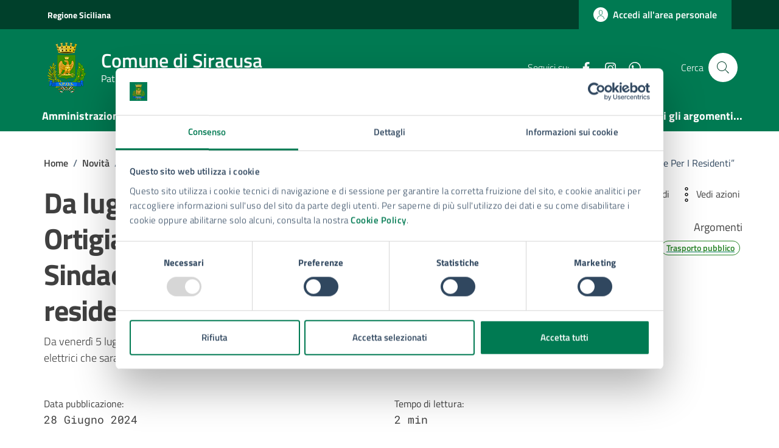

--- FILE ---
content_type: text/html; charset=UTF-8
request_url: https://www.comune.siracusa.it/novita/da-luglio-bus-elettrici-faranno-il-periplo-di-ortigia-il-nuovo-servizio-sara-attivo-h24-il-sindaco-massima-attenzione-per-i-residenti
body_size: 42650
content:
<!doctype html>
<html lang="it">
<head>
    <meta http-equiv="content-type" content="text/html; charset=UTF-8">
    <meta name="viewport" content="width=device-width, initial-scale=1, shrink-to-fit=no">
	<script data-cfasync="false" data-no-defer="1" data-no-minify="1" data-no-optimize="1">var ewww_webp_supported=!1;function check_webp_feature(A,e){var w;e=void 0!==e?e:function(){},ewww_webp_supported?e(ewww_webp_supported):((w=new Image).onload=function(){ewww_webp_supported=0<w.width&&0<w.height,e&&e(ewww_webp_supported)},w.onerror=function(){e&&e(!1)},w.src="data:image/webp;base64,"+{alpha:"UklGRkoAAABXRUJQVlA4WAoAAAAQAAAAAAAAAAAAQUxQSAwAAAARBxAR/Q9ERP8DAABWUDggGAAAABQBAJ0BKgEAAQAAAP4AAA3AAP7mtQAAAA=="}[A])}check_webp_feature("alpha");</script><script data-cfasync="false" data-no-defer="1" data-no-minify="1" data-no-optimize="1">var Arrive=function(c,w){"use strict";if(c.MutationObserver&&"undefined"!=typeof HTMLElement){var r,a=0,u=(r=HTMLElement.prototype.matches||HTMLElement.prototype.webkitMatchesSelector||HTMLElement.prototype.mozMatchesSelector||HTMLElement.prototype.msMatchesSelector,{matchesSelector:function(e,t){return e instanceof HTMLElement&&r.call(e,t)},addMethod:function(e,t,r){var a=e[t];e[t]=function(){return r.length==arguments.length?r.apply(this,arguments):"function"==typeof a?a.apply(this,arguments):void 0}},callCallbacks:function(e,t){t&&t.options.onceOnly&&1==t.firedElems.length&&(e=[e[0]]);for(var r,a=0;r=e[a];a++)r&&r.callback&&r.callback.call(r.elem,r.elem);t&&t.options.onceOnly&&1==t.firedElems.length&&t.me.unbindEventWithSelectorAndCallback.call(t.target,t.selector,t.callback)},checkChildNodesRecursively:function(e,t,r,a){for(var i,n=0;i=e[n];n++)r(i,t,a)&&a.push({callback:t.callback,elem:i}),0<i.childNodes.length&&u.checkChildNodesRecursively(i.childNodes,t,r,a)},mergeArrays:function(e,t){var r,a={};for(r in e)e.hasOwnProperty(r)&&(a[r]=e[r]);for(r in t)t.hasOwnProperty(r)&&(a[r]=t[r]);return a},toElementsArray:function(e){return e=void 0!==e&&("number"!=typeof e.length||e===c)?[e]:e}}),e=(l.prototype.addEvent=function(e,t,r,a){a={target:e,selector:t,options:r,callback:a,firedElems:[]};return this._beforeAdding&&this._beforeAdding(a),this._eventsBucket.push(a),a},l.prototype.removeEvent=function(e){for(var t,r=this._eventsBucket.length-1;t=this._eventsBucket[r];r--)e(t)&&(this._beforeRemoving&&this._beforeRemoving(t),(t=this._eventsBucket.splice(r,1))&&t.length&&(t[0].callback=null))},l.prototype.beforeAdding=function(e){this._beforeAdding=e},l.prototype.beforeRemoving=function(e){this._beforeRemoving=e},l),t=function(i,n){var o=new e,l=this,s={fireOnAttributesModification:!1};return o.beforeAdding(function(t){var e=t.target;e!==c.document&&e!==c||(e=document.getElementsByTagName("html")[0]);var r=new MutationObserver(function(e){n.call(this,e,t)}),a=i(t.options);r.observe(e,a),t.observer=r,t.me=l}),o.beforeRemoving(function(e){e.observer.disconnect()}),this.bindEvent=function(e,t,r){t=u.mergeArrays(s,t);for(var a=u.toElementsArray(this),i=0;i<a.length;i++)o.addEvent(a[i],e,t,r)},this.unbindEvent=function(){var r=u.toElementsArray(this);o.removeEvent(function(e){for(var t=0;t<r.length;t++)if(this===w||e.target===r[t])return!0;return!1})},this.unbindEventWithSelectorOrCallback=function(r){var a=u.toElementsArray(this),i=r,e="function"==typeof r?function(e){for(var t=0;t<a.length;t++)if((this===w||e.target===a[t])&&e.callback===i)return!0;return!1}:function(e){for(var t=0;t<a.length;t++)if((this===w||e.target===a[t])&&e.selector===r)return!0;return!1};o.removeEvent(e)},this.unbindEventWithSelectorAndCallback=function(r,a){var i=u.toElementsArray(this);o.removeEvent(function(e){for(var t=0;t<i.length;t++)if((this===w||e.target===i[t])&&e.selector===r&&e.callback===a)return!0;return!1})},this},i=new function(){var s={fireOnAttributesModification:!1,onceOnly:!1,existing:!1};function n(e,t,r){return!(!u.matchesSelector(e,t.selector)||(e._id===w&&(e._id=a++),-1!=t.firedElems.indexOf(e._id)))&&(t.firedElems.push(e._id),!0)}var c=(i=new t(function(e){var t={attributes:!1,childList:!0,subtree:!0};return e.fireOnAttributesModification&&(t.attributes=!0),t},function(e,i){e.forEach(function(e){var t=e.addedNodes,r=e.target,a=[];null!==t&&0<t.length?u.checkChildNodesRecursively(t,i,n,a):"attributes"===e.type&&n(r,i)&&a.push({callback:i.callback,elem:r}),u.callCallbacks(a,i)})})).bindEvent;return i.bindEvent=function(e,t,r){t=void 0===r?(r=t,s):u.mergeArrays(s,t);var a=u.toElementsArray(this);if(t.existing){for(var i=[],n=0;n<a.length;n++)for(var o=a[n].querySelectorAll(e),l=0;l<o.length;l++)i.push({callback:r,elem:o[l]});if(t.onceOnly&&i.length)return r.call(i[0].elem,i[0].elem);setTimeout(u.callCallbacks,1,i)}c.call(this,e,t,r)},i},o=new function(){var a={};function i(e,t){return u.matchesSelector(e,t.selector)}var n=(o=new t(function(){return{childList:!0,subtree:!0}},function(e,r){e.forEach(function(e){var t=e.removedNodes,e=[];null!==t&&0<t.length&&u.checkChildNodesRecursively(t,r,i,e),u.callCallbacks(e,r)})})).bindEvent;return o.bindEvent=function(e,t,r){t=void 0===r?(r=t,a):u.mergeArrays(a,t),n.call(this,e,t,r)},o};d(HTMLElement.prototype),d(NodeList.prototype),d(HTMLCollection.prototype),d(HTMLDocument.prototype),d(Window.prototype);var n={};return s(i,n,"unbindAllArrive"),s(o,n,"unbindAllLeave"),n}function l(){this._eventsBucket=[],this._beforeAdding=null,this._beforeRemoving=null}function s(e,t,r){u.addMethod(t,r,e.unbindEvent),u.addMethod(t,r,e.unbindEventWithSelectorOrCallback),u.addMethod(t,r,e.unbindEventWithSelectorAndCallback)}function d(e){e.arrive=i.bindEvent,s(i,e,"unbindArrive"),e.leave=o.bindEvent,s(o,e,"unbindLeave")}}(window,void 0),ewww_webp_supported=!1;function check_webp_feature(e,t){var r;ewww_webp_supported?t(ewww_webp_supported):((r=new Image).onload=function(){ewww_webp_supported=0<r.width&&0<r.height,t(ewww_webp_supported)},r.onerror=function(){t(!1)},r.src="data:image/webp;base64,"+{alpha:"UklGRkoAAABXRUJQVlA4WAoAAAAQAAAAAAAAAAAAQUxQSAwAAAARBxAR/Q9ERP8DAABWUDggGAAAABQBAJ0BKgEAAQAAAP4AAA3AAP7mtQAAAA==",animation:"UklGRlIAAABXRUJQVlA4WAoAAAASAAAAAAAAAAAAQU5JTQYAAAD/////AABBTk1GJgAAAAAAAAAAAAAAAAAAAGQAAABWUDhMDQAAAC8AAAAQBxAREYiI/gcA"}[e])}function ewwwLoadImages(e){if(e){for(var t=document.querySelectorAll(".batch-image img, .image-wrapper a, .ngg-pro-masonry-item a, .ngg-galleria-offscreen-seo-wrapper a"),r=0,a=t.length;r<a;r++)ewwwAttr(t[r],"data-src",t[r].getAttribute("data-webp")),ewwwAttr(t[r],"data-thumbnail",t[r].getAttribute("data-webp-thumbnail"));for(var i=document.querySelectorAll("div.woocommerce-product-gallery__image"),r=0,a=i.length;r<a;r++)ewwwAttr(i[r],"data-thumb",i[r].getAttribute("data-webp-thumb"))}for(var n=document.querySelectorAll("video"),r=0,a=n.length;r<a;r++)ewwwAttr(n[r],"poster",e?n[r].getAttribute("data-poster-webp"):n[r].getAttribute("data-poster-image"));for(var o,l=document.querySelectorAll("img.ewww_webp_lazy_load"),r=0,a=l.length;r<a;r++)e&&(ewwwAttr(l[r],"data-lazy-srcset",l[r].getAttribute("data-lazy-srcset-webp")),ewwwAttr(l[r],"data-srcset",l[r].getAttribute("data-srcset-webp")),ewwwAttr(l[r],"data-lazy-src",l[r].getAttribute("data-lazy-src-webp")),ewwwAttr(l[r],"data-src",l[r].getAttribute("data-src-webp")),ewwwAttr(l[r],"data-orig-file",l[r].getAttribute("data-webp-orig-file")),ewwwAttr(l[r],"data-medium-file",l[r].getAttribute("data-webp-medium-file")),ewwwAttr(l[r],"data-large-file",l[r].getAttribute("data-webp-large-file")),null!=(o=l[r].getAttribute("srcset"))&&!1!==o&&o.includes("R0lGOD")&&ewwwAttr(l[r],"src",l[r].getAttribute("data-lazy-src-webp"))),l[r].className=l[r].className.replace(/\bewww_webp_lazy_load\b/,"");for(var s=document.querySelectorAll(".ewww_webp"),r=0,a=s.length;r<a;r++)e?(ewwwAttr(s[r],"srcset",s[r].getAttribute("data-srcset-webp")),ewwwAttr(s[r],"src",s[r].getAttribute("data-src-webp")),ewwwAttr(s[r],"data-orig-file",s[r].getAttribute("data-webp-orig-file")),ewwwAttr(s[r],"data-medium-file",s[r].getAttribute("data-webp-medium-file")),ewwwAttr(s[r],"data-large-file",s[r].getAttribute("data-webp-large-file")),ewwwAttr(s[r],"data-large_image",s[r].getAttribute("data-webp-large_image")),ewwwAttr(s[r],"data-src",s[r].getAttribute("data-webp-src"))):(ewwwAttr(s[r],"srcset",s[r].getAttribute("data-srcset-img")),ewwwAttr(s[r],"src",s[r].getAttribute("data-src-img"))),s[r].className=s[r].className.replace(/\bewww_webp\b/,"ewww_webp_loaded");window.jQuery&&jQuery.fn.isotope&&jQuery.fn.imagesLoaded&&(jQuery(".fusion-posts-container-infinite").imagesLoaded(function(){jQuery(".fusion-posts-container-infinite").hasClass("isotope")&&jQuery(".fusion-posts-container-infinite").isotope()}),jQuery(".fusion-portfolio:not(.fusion-recent-works) .fusion-portfolio-wrapper").imagesLoaded(function(){jQuery(".fusion-portfolio:not(.fusion-recent-works) .fusion-portfolio-wrapper").isotope()}))}function ewwwWebPInit(e){ewwwLoadImages(e),ewwwNggLoadGalleries(e),document.arrive(".ewww_webp",function(){ewwwLoadImages(e)}),document.arrive(".ewww_webp_lazy_load",function(){ewwwLoadImages(e)}),document.arrive("videos",function(){ewwwLoadImages(e)}),"loading"==document.readyState?document.addEventListener("DOMContentLoaded",ewwwJSONParserInit):("undefined"!=typeof galleries&&ewwwNggParseGalleries(e),ewwwWooParseVariations(e))}function ewwwAttr(e,t,r){null!=r&&!1!==r&&e.setAttribute(t,r)}function ewwwJSONParserInit(){"undefined"!=typeof galleries&&check_webp_feature("alpha",ewwwNggParseGalleries),check_webp_feature("alpha",ewwwWooParseVariations)}function ewwwWooParseVariations(e){if(e)for(var t=document.querySelectorAll("form.variations_form"),r=0,a=t.length;r<a;r++){var i=t[r].getAttribute("data-product_variations"),n=!1;try{for(var o in i=JSON.parse(i))void 0!==i[o]&&void 0!==i[o].image&&(void 0!==i[o].image.src_webp&&(i[o].image.src=i[o].image.src_webp,n=!0),void 0!==i[o].image.srcset_webp&&(i[o].image.srcset=i[o].image.srcset_webp,n=!0),void 0!==i[o].image.full_src_webp&&(i[o].image.full_src=i[o].image.full_src_webp,n=!0),void 0!==i[o].image.gallery_thumbnail_src_webp&&(i[o].image.gallery_thumbnail_src=i[o].image.gallery_thumbnail_src_webp,n=!0),void 0!==i[o].image.thumb_src_webp&&(i[o].image.thumb_src=i[o].image.thumb_src_webp,n=!0));n&&ewwwAttr(t[r],"data-product_variations",JSON.stringify(i))}catch(e){}}}function ewwwNggParseGalleries(e){if(e)for(var t in galleries){var r=galleries[t];galleries[t].images_list=ewwwNggParseImageList(r.images_list)}}function ewwwNggLoadGalleries(e){e&&document.addEventListener("ngg.galleria.themeadded",function(e,t){window.ngg_galleria._create_backup=window.ngg_galleria.create,window.ngg_galleria.create=function(e,t){var r=$(e).data("id");return galleries["gallery_"+r].images_list=ewwwNggParseImageList(galleries["gallery_"+r].images_list),window.ngg_galleria._create_backup(e,t)}})}function ewwwNggParseImageList(e){for(var t in e){var r=e[t];if(void 0!==r["image-webp"]&&(e[t].image=r["image-webp"],delete e[t]["image-webp"]),void 0!==r["thumb-webp"]&&(e[t].thumb=r["thumb-webp"],delete e[t]["thumb-webp"]),void 0!==r.full_image_webp&&(e[t].full_image=r.full_image_webp,delete e[t].full_image_webp),void 0!==r.srcsets)for(var a in r.srcsets)nggSrcset=r.srcsets[a],void 0!==r.srcsets[a+"-webp"]&&(e[t].srcsets[a]=r.srcsets[a+"-webp"],delete e[t].srcsets[a+"-webp"]);if(void 0!==r.full_srcsets)for(var i in r.full_srcsets)nggFSrcset=r.full_srcsets[i],void 0!==r.full_srcsets[i+"-webp"]&&(e[t].full_srcsets[i]=r.full_srcsets[i+"-webp"],delete e[t].full_srcsets[i+"-webp"])}return e}check_webp_feature("alpha",ewwwWebPInit);</script><title>Da luglio bus elettrici faranno il periplo di Ortigia Il nuovo servizio sarà attivo H24 Il Sindaco: “Massima attenzione per i residenti” &#x2d; Comune di Siracusa</title>
	<style>img:is([sizes="auto" i], [sizes^="auto," i]) { contain-intrinsic-size: 3000px 1500px }</style>
	
        <script type="text/javascript" id="deda-check-user-js-extra">
        /* <![CDATA[ */
        var ajaxObject = {"ajaxurl": "https://www.comune.siracusa.it/wp-admin/admin-ajax.php", "loginType": "dedanext_civilianext", "urlPortale": "", "urlToOverride": ""};
        // console.log("ajaxObject", ajaxObject);
        /* ]]> */
        </script>
        <script type="text/javascript" src="https://static-www.comune.siracusa.it/wp-content/themes/design-comuni-wordpress-theme-main-child/inc/integrazioni/assets/js/check_user.js" id="deda-check-user-js"></script>
    
<!-- The SEO Framework by Sybre Waaijer -->
<meta name="robots" content="max-snippet:-1,max-image-preview:large,max-video-preview:-1" />
<link rel="canonical" href="https://www.comune.siracusa.it/novita/da-luglio-bus-elettrici-faranno-il-periplo-di-ortigia-il-nuovo-servizio-sara-attivo-h24-il-sindaco-massima-attenzione-per-i-residenti" />
<meta property="og:type" content="article" />
<meta property="og:locale" content="it_IT" />
<meta property="og:site_name" content="Comune di Siracusa" />
<meta property="og:title" content="Da luglio bus elettrici faranno il periplo di Ortigia Il nuovo servizio sarà attivo H24 Il Sindaco: “Massima attenzione per i residenti”" />
<meta property="og:url" content="https://www.comune.siracusa.it/novita/da-luglio-bus-elettrici-faranno-il-periplo-di-ortigia-il-nuovo-servizio-sara-attivo-h24-il-sindaco-massima-attenzione-per-i-residenti" />
<meta property="og:image" content="https://static-www.comune.siracusa.it/wp-content/uploads/2024/01/cropped-favicon-1.png" />
<meta property="og:image:width" content="512" />
<meta property="og:image:height" content="512" />
<meta property="article:published_time" content="2024-07-01T07:05:51+00:00" />
<meta property="article:modified_time" content="2024-07-01T07:05:51+00:00" />
<meta name="twitter:card" content="summary_large_image" />
<meta name="twitter:title" content="Da luglio bus elettrici faranno il periplo di Ortigia Il nuovo servizio sarà attivo H24 Il Sindaco: “Massima attenzione per i residenti”" />
<meta name="twitter:image" content="https://static-www.comune.siracusa.it/wp-content/uploads/2024/01/cropped-favicon-1.png" />
<script type="application/ld+json">{"@context":"https://schema.org","@graph":[{"@type":"WebSite","@id":"https://www.comune.siracusa.it/#/schema/WebSite","url":"https://www.comune.siracusa.it/","name":"Comune di Siracusa","inLanguage":"it-IT","potentialAction":{"@type":"SearchAction","target":{"@type":"EntryPoint","urlTemplate":"https://www.comune.siracusa.it/search/{search_term_string}"},"query-input":"required name=search_term_string"},"publisher":{"@type":"Organization","@id":"https://www.comune.siracusa.it/#/schema/Organization","name":"Comune di Siracusa","url":"https://www.comune.siracusa.it/","logo":{"@type":"ImageObject","url":"https://static-www.comune.siracusa.it/wp-content/uploads/2024/01/cropped-favicon-1.png","contentUrl":"https://static-www.comune.siracusa.it/wp-content/uploads/2024/01/cropped-favicon-1.png","width":512,"height":512,"contentSize":"213573"}}},{"@type":"WebPage","@id":"https://www.comune.siracusa.it/novita/da-luglio-bus-elettrici-faranno-il-periplo-di-ortigia-il-nuovo-servizio-sara-attivo-h24-il-sindaco-massima-attenzione-per-i-residenti","url":"https://www.comune.siracusa.it/novita/da-luglio-bus-elettrici-faranno-il-periplo-di-ortigia-il-nuovo-servizio-sara-attivo-h24-il-sindaco-massima-attenzione-per-i-residenti","name":"Da luglio bus elettrici faranno il periplo di Ortigia Il nuovo servizio sarà attivo H24 Il Sindaco: “Massima attenzione per i residenti” &#x2d; Comune di Siracusa","inLanguage":"it-IT","isPartOf":{"@id":"https://www.comune.siracusa.it/#/schema/WebSite"},"breadcrumb":{"@type":"BreadcrumbList","@id":"https://www.comune.siracusa.it/#/schema/BreadcrumbList","itemListElement":[{"@type":"ListItem","position":1,"item":"https://www.comune.siracusa.it/","name":"Comune di Siracusa"},{"@type":"ListItem","position":2,"item":"https://www.comune.siracusa.it/argomento/trasporto-pubblico","name":"Argomento: Trasporto pubblico"},{"@type":"ListItem","position":3,"name":"Da luglio bus elettrici faranno il periplo di Ortigia Il nuovo servizio sarà attivo H24 Il Sindaco: “Massima attenzione per i residenti”"}]},"potentialAction":{"@type":"ReadAction","target":"https://www.comune.siracusa.it/novita/da-luglio-bus-elettrici-faranno-il-periplo-di-ortigia-il-nuovo-servizio-sara-attivo-h24-il-sindaco-massima-attenzione-per-i-residenti"},"datePublished":"2024-07-01T07:05:51+00:00","dateModified":"2024-07-01T07:05:51+00:00","author":{"@type":"Person","@id":"https://www.comune.siracusa.it/#/schema/Person/6a21262d819c8fa557ff3c1acc8290e4","name":"Rita Tuccio"}}]}</script>
<!-- / The SEO Framework by Sybre Waaijer | 11.46ms meta | 0.18ms boot -->

<link rel='dns-prefetch' href='//code.jquery.com' />
<link rel='dns-prefetch' href='//static-www.comune.siracusa.it' />
<link rel="alternate" type="application/rss+xml" title="Comune di Siracusa &raquo; Feed" href="https://www.comune.siracusa.it/feed" />
<link rel="alternate" type="application/rss+xml" title="Comune di Siracusa &raquo; Feed dei commenti" href="https://www.comune.siracusa.it/comments/feed" />
<meta name="google-site-verification" content="ySblicDbGa2JGolre71IYzuTd8obQMX0LQO3A4bbczE" />

<!-- preconnect vari -->
<link rel="preconnect" href="https://static-www.comune.siracusa.it">
<link rel="preconnect" href="https://consent.cookiebot.com/">
<link rel="preconnect" href="https://ingestion.webanalytics.italia.it/">

<script id="Cookiebot" src=https://consent.cookiebot.com/uc.js data-cbid="186b144a-63c2-45ed-8a94-2ba2c946f471" data-blockingmode="auto" type="text/javascript"></script>

<!-- Matomo -->
    <script type="text/javascript">
      var _paq = window._paq = window._paq || [];
      /* tracker methods like "setCustomDimension" should be called before "trackPageView" */
      _paq.push(['trackPageView']);
      _paq.push(['enableLinkTracking']);
      (function() {
        var u='https://ingestion.webanalytics.italia.it/';
        _paq.push(['setTrackerUrl', u+'matomo.php']);
        _paq.push(['setSiteId', '5y04boep1v']);
        var d=document, g=d.createElement('script'), s=d.getElementsByTagName('script')[0];
        g.type='text/javascript'; g.async=true; g.src=u+'matomo.js'; s.parentNode.insertBefore(g,s);
      })();
    </script>
    <!-- End Matomo Code -->
<script type="text/javascript">
/* <![CDATA[ */
window._wpemojiSettings = {"baseUrl":"https:\/\/s.w.org\/images\/core\/emoji\/16.0.1\/72x72\/","ext":".png","svgUrl":"https:\/\/s.w.org\/images\/core\/emoji\/16.0.1\/svg\/","svgExt":".svg","source":{"concatemoji":"https:\/\/www.comune.siracusa.it\/wp-includes\/js\/wp-emoji-release.min.js?ver=6.8.3"}};
/*! This file is auto-generated */
!function(s,n){var o,i,e;function c(e){try{var t={supportTests:e,timestamp:(new Date).valueOf()};sessionStorage.setItem(o,JSON.stringify(t))}catch(e){}}function p(e,t,n){e.clearRect(0,0,e.canvas.width,e.canvas.height),e.fillText(t,0,0);var t=new Uint32Array(e.getImageData(0,0,e.canvas.width,e.canvas.height).data),a=(e.clearRect(0,0,e.canvas.width,e.canvas.height),e.fillText(n,0,0),new Uint32Array(e.getImageData(0,0,e.canvas.width,e.canvas.height).data));return t.every(function(e,t){return e===a[t]})}function u(e,t){e.clearRect(0,0,e.canvas.width,e.canvas.height),e.fillText(t,0,0);for(var n=e.getImageData(16,16,1,1),a=0;a<n.data.length;a++)if(0!==n.data[a])return!1;return!0}function f(e,t,n,a){switch(t){case"flag":return n(e,"\ud83c\udff3\ufe0f\u200d\u26a7\ufe0f","\ud83c\udff3\ufe0f\u200b\u26a7\ufe0f")?!1:!n(e,"\ud83c\udde8\ud83c\uddf6","\ud83c\udde8\u200b\ud83c\uddf6")&&!n(e,"\ud83c\udff4\udb40\udc67\udb40\udc62\udb40\udc65\udb40\udc6e\udb40\udc67\udb40\udc7f","\ud83c\udff4\u200b\udb40\udc67\u200b\udb40\udc62\u200b\udb40\udc65\u200b\udb40\udc6e\u200b\udb40\udc67\u200b\udb40\udc7f");case"emoji":return!a(e,"\ud83e\udedf")}return!1}function g(e,t,n,a){var r="undefined"!=typeof WorkerGlobalScope&&self instanceof WorkerGlobalScope?new OffscreenCanvas(300,150):s.createElement("canvas"),o=r.getContext("2d",{willReadFrequently:!0}),i=(o.textBaseline="top",o.font="600 32px Arial",{});return e.forEach(function(e){i[e]=t(o,e,n,a)}),i}function t(e){var t=s.createElement("script");t.src=e,t.defer=!0,s.head.appendChild(t)}"undefined"!=typeof Promise&&(o="wpEmojiSettingsSupports",i=["flag","emoji"],n.supports={everything:!0,everythingExceptFlag:!0},e=new Promise(function(e){s.addEventListener("DOMContentLoaded",e,{once:!0})}),new Promise(function(t){var n=function(){try{var e=JSON.parse(sessionStorage.getItem(o));if("object"==typeof e&&"number"==typeof e.timestamp&&(new Date).valueOf()<e.timestamp+604800&&"object"==typeof e.supportTests)return e.supportTests}catch(e){}return null}();if(!n){if("undefined"!=typeof Worker&&"undefined"!=typeof OffscreenCanvas&&"undefined"!=typeof URL&&URL.createObjectURL&&"undefined"!=typeof Blob)try{var e="postMessage("+g.toString()+"("+[JSON.stringify(i),f.toString(),p.toString(),u.toString()].join(",")+"));",a=new Blob([e],{type:"text/javascript"}),r=new Worker(URL.createObjectURL(a),{name:"wpTestEmojiSupports"});return void(r.onmessage=function(e){c(n=e.data),r.terminate(),t(n)})}catch(e){}c(n=g(i,f,p,u))}t(n)}).then(function(e){for(var t in e)n.supports[t]=e[t],n.supports.everything=n.supports.everything&&n.supports[t],"flag"!==t&&(n.supports.everythingExceptFlag=n.supports.everythingExceptFlag&&n.supports[t]);n.supports.everythingExceptFlag=n.supports.everythingExceptFlag&&!n.supports.flag,n.DOMReady=!1,n.readyCallback=function(){n.DOMReady=!0}}).then(function(){return e}).then(function(){var e;n.supports.everything||(n.readyCallback(),(e=n.source||{}).concatemoji?t(e.concatemoji):e.wpemoji&&e.twemoji&&(t(e.twemoji),t(e.wpemoji)))}))}((window,document),window._wpemojiSettings);
/* ]]> */
</script>
<style id='wp-emoji-styles-inline-css' type='text/css'>

	img.wp-smiley, img.emoji {
		display: inline !important;
		border: none !important;
		box-shadow: none !important;
		height: 1em !important;
		width: 1em !important;
		margin: 0 0.07em !important;
		vertical-align: -0.1em !important;
		background: none !important;
		padding: 0 !important;
	}
</style>
<style id='safe-svg-svg-icon-style-inline-css' type='text/css'>
.safe-svg-cover{text-align:center}.safe-svg-cover .safe-svg-inside{display:inline-block;max-width:100%}.safe-svg-cover svg{height:100%;max-height:100%;max-width:100%;width:100%}

</style>
<link rel='stylesheet' id='dci-wp-style-css' href='https://static-www.comune.siracusa.it/wp-content/themes/design-comuni-wordpress-theme-main/style.css?ver=6.8.3' type='text/css' media='all' />
<link rel='stylesheet' id='dci-child-font-css' href='https://static-www.comune.siracusa.it/wp-content/themes/design-comuni-wordpress-theme-main-child/assets/css/fonts.css?ver=1.7.1.1695026013' type='text/css' media='all' />
<link rel='stylesheet' id='dci-boostrap-italia-min-css' href='https://static-www.comune.siracusa.it/wp-content/themes/design-comuni-wordpress-theme-main/assets/css/bootstrap-italia.min.css?ver=6.8.3' type='text/css' media='all' />
<link rel='stylesheet' id='dci-comuni-css' href='https://static-www.comune.siracusa.it/wp-content/themes/design-comuni-wordpress-theme-main/assets/css/comuni.css?ver=6.8.3' type='text/css' media='all' />
<link rel='stylesheet' id='dci-print-style-css' href='https://static-www.comune.siracusa.it/wp-content/themes/design-comuni-wordpress-theme-main/print.css?ver=20190912' type='text/css' media='print' />
<link rel='stylesheet' id='chld_thm_cfg_separate-css' href='https://static-www.comune.siracusa.it/wp-content/themes/design-comuni-wordpress-theme-main-child/ctc-style.css?ver=1.7.1.1695026013' type='text/css' media='all' />
<link rel='stylesheet' id='parent-style-css' href='https://static-www.comune.siracusa.it/wp-content/themes/design-comuni-wordpress-theme-main/style.css?ver=1.7.1' type='text/css' media='all' />
<link rel='stylesheet' id='child-style1-css' href='https://static-www.comune.siracusa.it/wp-content/themes/design-comuni-wordpress-theme-main-child/layout-tema.css?ver=1.7.1.1695026013' type='text/css' media='all' />
<link rel='stylesheet' id='tablepress-default-css' href='https://static-www.comune.siracusa.it/wp-content/plugins/tablepress/css/build/default.css?ver=3.0.4' type='text/css' media='all' />
<style id='tablepress-default-inline-css' type='text/css'>
#tablepress-7 .column-4{width:30%}#tablepress-18 .column-4{width:30%}#tablepress-20 .column-4{width:30%}.tablepress-id-13.column-4{width:30%!important}#tablepress-32 .column-4{width:10%}#tablepress-33 .column-4{width:30%}#tablepress-34 .column-4{width:30%}#tablepress-35 .column-3{width:50%}
</style>
<script type="text/javascript" src="https://code.jquery.com/jquery-3.7.1.min.js?ver=3.7.1" id="jquery-js"></script>
<script type="text/javascript" src="https://code.jquery.com/jquery-migrate-3.5.2.min.js?ver=3.5.2" id="jquery-migrate-js"></script>
<script type="text/javascript" src="https://static-www.comune.siracusa.it/wp-content/themes/design-comuni-wordpress-theme-main/assets/js/modernizr.custom.js?ver=6.8.3" id="dci-modernizr-js"></script>
<link rel="https://api.w.org/" href="https://www.comune.siracusa.it/wp-json/" /><link rel="EditURI" type="application/rsd+xml" title="RSD" href="https://www.comune.siracusa.it/xmlrpc.php?rsd" />
<link rel="alternate" title="oEmbed (JSON)" type="application/json+oembed" href="https://www.comune.siracusa.it/wp-json/oembed/1.0/embed?url=https%3A%2F%2Fwww.comune.siracusa.it%2Fnovita%2Fda-luglio-bus-elettrici-faranno-il-periplo-di-ortigia-il-nuovo-servizio-sara-attivo-h24-il-sindaco-massima-attenzione-per-i-residenti" />
<link rel="alternate" title="oEmbed (XML)" type="text/xml+oembed" href="https://www.comune.siracusa.it/wp-json/oembed/1.0/embed?url=https%3A%2F%2Fwww.comune.siracusa.it%2Fnovita%2Fda-luglio-bus-elettrici-faranno-il-periplo-di-ortigia-il-nuovo-servizio-sara-attivo-h24-il-sindaco-massima-attenzione-per-i-residenti&#038;format=xml" />
<meta name="description" content="Da venerdì 5 luglio, e per tutto settembre, Sais assicurerà il servizio di trasporto pubblico in Ortigia con bus elettrici che saranno in funzione H24" />
<meta name="og:image" content="https://static-www.comune.siracusa.it/wp-content/uploads/2024/01/img_ComunicatoStampa.jpg" />
<link rel="icon" href="https://static-www.comune.siracusa.it/wp-content/uploads/2024/01/cropped-favicon-1-32x32.png" sizes="32x32" />
<link rel="icon" href="https://static-www.comune.siracusa.it/wp-content/uploads/2024/01/cropped-favicon-1-192x192.png" sizes="192x192" />
<link rel="apple-touch-icon" href="https://static-www.comune.siracusa.it/wp-content/uploads/2024/01/cropped-favicon-1-180x180.png" />
<meta name="msapplication-TileImage" content="https://static-www.comune.siracusa.it/wp-content/uploads/2024/01/cropped-favicon-1-270x270.png" />
</head>
<body class="wp-singular notizia-template-default single single-notizia postid-19023 wp-theme-design-comuni-wordpress-theme-main wp-child-theme-design-comuni-wordpress-theme-main-child">
<script data-cfasync="false" data-no-defer="1" data-no-minify="1" data-no-optimize="1">if(typeof ewww_webp_supported==="undefined"){var ewww_webp_supported=!1}if(ewww_webp_supported){document.body.classList.add("webp-support")}</script>

<!-- svg vault -->
<div class="svg-vault d-none">
    <svg version="1.1" xmlns="http://www.w3.org/2000/svg" xmlns:xlink="http://www.w3.org/1999/xlink">
        <defs>
           <symbol id="it-social-facebook" viewBox="0 0 32 32">
                <rect id="Rectangle-path-facebook" x="0" y="0.035" width="32" height="32" style="fill:none;"/>
                <path d="M18.48,32l0,-14.576l4.912,0l0.736,-5.696l-5.648,0l0,-3.648c0,-1.6 0.464,-2.768 2.832,-2.768l2.992,0l0,-5.088c-1.456,-0.154 -2.92,-0.229 -4.384,-0.224c-4.352,0 -7.328,2.656 -7.328,7.52l0,4.192l-4.896,0l0,5.712l4.896,0l0,14.576l5.888,0Z" style="fill-rule:nonzero;"/>
            </symbol>
            <symbol id="it-social-youtube" viewBox="0 0 32 32">
                <rect id="Rectangle-path-youtube" x="0" y="0.035" width="32" height="32" style="fill:none;"/>
                <path d="m31.77573,8.22108c0,-2.60747 -2.11214,-4.72101 -4.71821,-4.72101l-22.13523,0c-2.60606,0 -4.71821,2.11355 -4.71821,4.72101l0,12.65813c0,2.60747 2.11214,4.72101 4.71821,4.72101l22.13523,0c2.60606,0 4.71821,-2.11355 4.71821,-4.72101l0,-12.65813zm-18.94299,11.66993l0,-11.89023l9.01616,5.94494l-9.01616,5.94529z" style="fill-rule:nonzero;"/>
            </symbol>
            <symbol id="it-social-instagram" viewBox="0 0 32 32">
                <rect id="Rectangle-path-instagram" x="0" y="0.035" width="32" height="32" style="fill:none;"/>
                <path d="m30.68965,1.37694c-0.80291,-0.80313 -1.7651,-1.20452 -2.88606,-1.20452l-23.71288,0c-1.12132,0 -2.08321,0.40153 -2.88635,1.20452c-0.80299,0.80277 -1.20437,1.76481 -1.20437,2.88591l0,23.71266c0,1.12095 0.40131,2.08321 1.20437,2.88606c0.80313,0.80291 1.76525,1.20459 2.88635,1.20459l23.71259,0c1.12073,0 2.08321,-0.40168 2.88613,-1.20459c0.80313,-0.80284 1.20415,-1.7651 1.20415,-2.88606l0,-23.71266c-0.00007,-1.12132 -0.40102,-2.08285 -1.20394,-2.88591zm-19.23787,10.28828c1.25266,-1.21106 2.75813,-1.81688 4.51617,-1.81688c1.77165,0 3.28388,0.60582 4.53683,1.81688c1.25295,1.21128 1.87907,2.67529 1.87907,4.39174c0,1.71623 -0.62611,3.18031 -1.87907,4.39123c-1.25295,1.21157 -2.76467,1.81732 -4.53683,1.81732c-1.75798,0 -3.26329,-0.60626 -4.51617,-1.81732c-1.25295,-1.21106 -1.87936,-2.675 -1.87936,-4.39123c0,-1.71645 0.6264,-3.18038 1.87936,-4.39174zm16.82942,15.4593c0,0.35964 -0.12495,0.66059 -0.37389,0.90299c-0.24967,0.24218 -0.54684,0.36335 -0.89324,0.36335l-22.19651,0c-0.35986,0 -0.66117,-0.12116 -0.90321,-0.36335c-0.2424,-0.24189 -0.36349,-0.54335 -0.36349,-0.90299l0,-13.45565l2.92766,0c-0.27673,0.87222 -0.41513,1.77907 -0.41513,2.72016c0,2.65842 0.96888,4.92476 2.90686,6.80084c1.93819,1.87536 4.27065,2.81347 6.99765,2.81347c1.79958,0 3.4606,-0.42931 4.98381,-1.2875c1.5227,-0.8587 2.72627,-2.02467 3.61282,-3.49908c0.88604,-1.47434 1.32903,-3.08366 1.32903,-4.82767c0,-0.9411 -0.13891,-1.84772 -0.41564,-2.72016l2.80344,0l0,13.45565l-0.00015,0l0,-0.00007zm0,-18.54288c0,0.40146 -0.1384,0.74066 -0.41571,1.01746c-0.27673,0.27702 -0.61571,0.41535 -1.01739,0.41535l-3.61282,0c-0.40124,0 -0.74073,-0.1384 -1.01746,-0.41535c-0.2768,-0.2768 -0.41513,-0.616 -0.41513,-1.01746l0,-3.42577c0,-0.38764 0.13833,-0.72328 0.41513,-1.00713c0.2768,-0.28371 0.61629,-0.42575 1.01746,-0.42575l3.61282,0c0.40168,0 0.74073,0.14196 1.01739,0.42575c0.27724,0.28386 0.41571,0.61949 0.41571,1.00713l0,3.42577z" style="fill-rule:nonzero;"/>
            </symbol>
            <symbol id="it-social-twitter" viewBox="0 0 32 32">
                <rect id="Rectangle-path-twitter" x="0" y="0.035" width="32" height="32" style="fill:none;"/>
                <path d="M10.055,29.037c0.04,0 0.08,0 0.119,0c10.185,0 18.565,-8.38 18.565,-18.565c0,-0.04 0,-0.079 0,-0.119l0,-0.849c1.276,-0.934 2.38,-2.084 3.261,-3.397c-1.199,0.528 -2.47,0.878 -3.771,1.036c1.361,-0.81 2.386,-2.082 2.888,-3.584c-1.309,0.745 -2.733,1.267 -4.213,1.546c-1.241,-1.322 -2.976,-2.072 -4.789,-2.072c-3.6,0 -6.564,2.956 -6.574,6.556c-0.004,0.503 0.053,1.005 0.17,1.494c-5.284,-0.237 -10.227,-2.709 -13.588,-6.794c-1.751,2.977 -0.857,6.855 2.021,8.765c-1.042,-0.025 -2.063,-0.305 -2.972,-0.816c0.002,3.145 2.26,5.87 5.35,6.455c-0.552,0.156 -1.124,0.236 -1.698,0.237c-0.415,0.007 -0.83,-0.021 -1.24,-0.084c0.86,2.664 3.332,4.499 6.131,4.552c-2.322,1.83 -5.195,2.824 -8.152,2.819c-0.523,0 -1.045,-0.034 -1.563,-0.102c3,1.921 6.493,2.936 10.055,2.922" style="fill-rule:nonzero;"/>
            </symbol>
            <symbol id="it-social-linkedin" viewBox="0 0 32 32">
                <rect id="Rectangle-path-linkedin" x="0" y="0.035" width="32" height="32" style="fill:none;"/>
                <path d="M24.062,10.087c-2.559,-0.087 -4.97,1.237 -6.268,3.445l0,-2.877l-6.447,0l0,21.31l6.624,0l0,-10.566c0,-2.789 0.515,-5.488 3.978,-5.488c3.463,0 3.427,3.197 3.427,5.665l0,10.389l6.624,0l0,-11.721c0,-5.736 -1.225,-10.157 -7.938,-10.157Zm-20.191,-10.087c-0.006,0 -0.012,0 -0.017,0c-2.114,0 -3.854,1.74 -3.854,3.854c0,2.113 1.74,3.853 3.854,3.853c2.107,0 3.843,-1.728 3.853,-3.836c0,-0.012 0,-0.023 0,-0.035c0,-2.104 -1.731,-3.836 -3.836,-3.836c0,0 0,0 0,0Zm-3.321,10.655l0,21.31l6.589,0l0,-21.31l-6.589,0Zm23.512,-0.533c-2.552,-0.094 -4.961,1.216 -6.268,3.41l0,-2.877l-6.447,0l0,21.31l6.624,0l0,-10.566c0,-2.789 0.515,-5.488 3.978,-5.488c3.463,0 3.427,3.197 3.427,5.665l0,10.389l6.624,0l0,-11.721c0,-5.736 -1.225,-10.157 -7.938,-10.157l0,0.035Zm-23.512,21.843l6.589,0l0,-21.31l-6.589,0l0,21.31Zm3.321,-31.965c-0.006,0 -0.012,0 -0.017,0c-2.114,0 -3.854,1.74 -3.854,3.854c0,2.113 1.74,3.853 3.854,3.853c2.107,0 3.843,-1.728 3.853,-3.836c0,-0.012 0,-0.023 0,-0.035c0,-2.104 -1.731,-3.836 -3.836,-3.836c0,0 0,0 0,0Z" style="fill-rule:nonzero;"/>
            </symbol>
            <symbol id="it-arrow-down" viewBox="0 0 32 32">
                <rect id="Rectangle-path-arrow-down" x="0" y="0.035" width="32" height="32" style="fill:none;"/>
                <path d="M17.895,31.25l11.639,-11.638c0.271,-0.253 0.425,-0.607 0.425,-0.977c0,-0.732 -0.603,-1.335 -1.335,-1.335c-0.37,0 -0.724,0.154 -0.976,0.425l-10.322,10.304l0,-26.694c0,-0.732 -0.603,-1.335 -1.335,-1.335c-0.732,0 -1.335,0.603 -1.335,1.335l0,26.694l-10.304,-10.268c-0.252,-0.271 -0.606,-0.425 -0.976,-0.425c-0.732,0 -1.335,0.602 -1.335,1.335c0,0.37 0.154,0.724 0.425,0.976l11.71,11.603c1.029,1 2.69,1 3.719,0Z" style="fill-rule:nonzero;"/>
            </symbol>
            <symbol id="it-arrow-left" viewBox="0 0 32 32">
                <rect id="Rectangle-path-arrow-left" x="0" y="0.035" width="32" height="32" style="fill:none;"/>
                <path d="M0.787,17.887l11.589,11.625c0.248,0.254 0.588,0.397 0.943,0.397c0.354,0 0.694,-0.143 0.942,-0.397c0.516,-0.517 0.516,-1.367 0,-1.884l-10.257,-10.292l26.663,0c0.731,0 1.333,-0.602 1.333,-1.333c0,-0.732 -0.602,-1.333 -1.333,-1.333l-26.663,0l10.292,-10.292c0.247,-0.251 0.385,-0.59 0.385,-0.942c0,-0.738 -0.607,-1.345 -1.345,-1.345c-0.361,0 -0.707,0.145 -0.96,0.403l-11.589,11.625c-0.503,0.497 -0.787,1.176 -0.787,1.884c0,0.707 0.284,1.386 0.787,1.884Z" style="fill-rule:nonzero;"/>
            </symbol>
            <symbol id="it-arrow-right" viewBox="0 0 32 32">
                <rect id="Rectangle-path-arrow-right" x="0" y="0.035" width="32" height="32" style="fill:none;"/>
                <path d="M31.213,17.887l-11.589,11.625c-0.248,0.254 -0.588,0.397 -0.943,0.397c-0.354,0 -0.694,-0.143 -0.942,-0.397c-0.516,-0.517 -0.516,-1.367 0,-1.884l10.257,-10.292l-26.663,0c-0.731,0 -1.333,-0.602 -1.333,-1.333c0,-0.732 0.602,-1.333 1.333,-1.333l26.663,0l-10.292,-10.292c-0.247,-0.251 -0.385,-0.59 -0.385,-0.942c0,-0.738 0.607,-1.345 1.345,-1.345c0.361,0 0.707,0.145 0.96,0.403l11.589,11.625c0.503,0.497 0.787,1.176 0.787,1.884c0,0.707 -0.284,1.386 -0.787,1.884Z" style="fill-rule:nonzero;"/>
            </symbol>
            <symbol id="it-arrow-up" viewBox="0 0 32 32">
                <rect id="Rectangle-path-arrow-up" x="0" y="0.035" width="32" height="32" style="fill:none;"/>
                <path d="M17.895,0.75l11.639,11.638c0.271,0.253 0.425,0.607 0.425,0.977c0,0.732 -0.603,1.335 -1.335,1.335c-0.37,0 -0.724,-0.154 -0.976,-0.425l-10.322,-10.304l0,26.694c0,0.732 -0.603,1.335 -1.335,1.335c-0.732,0 -1.335,-0.603 -1.335,-1.335l0,-26.694l-10.304,10.268c-0.252,0.271 -0.606,0.425 -0.976,0.425c-0.732,0 -1.335,-0.602 -1.335,-1.335c0,-0.37 0.154,-0.724 0.425,-0.976l11.71,-11.603c1.029,-1 2.69,-1 3.719,0Z" style="fill-rule:nonzero;"/>
            <symbol id="svg-building" viewBox="0 0 32 32">
                <rect id="Rectangle-path-search" x="0" y="0.035" width="32" height="32" style="fill:none;"/>
                <path id="Rectangle-path-search-Oval-2" d="M20.743,23.178c-2.172,1.659 -4.887,2.645 -7.831,2.645c-7.131,0 -12.912,-5.78 -12.912,-12.911c0,-7.131 5.781,-12.912 12.912,-12.912c7.131,0 12.911,5.781 12.911,12.912c0,2.944 -0.986,5.659 -2.645,7.831l8.318,8.318c0.672,0.672 0.672,1.762 0,2.435c-0.673,0.672 -1.763,0.672 -2.435,0l-8.318,-8.318Zm-7.831,-19.735c-5.23,0 -9.469,4.239 -9.469,9.469c0,5.229 4.239,9.468 9.469,9.468l0.061,0c5.201,-0.033 9.407,-4.259 9.407,-9.468c0,-5.209 -4.206,-9.436 -9.407,-9.469l-0.061,0Z" style="fill-rule:nonzero;"/>
            </symbol>
            <symbol id="svg-cancel-large" viewBox="0 0 32 32">
                <rect id="Rectangle-path-circle-large" x="0" y="0.035" width="32" height="32" style="fill:none;"/>
                <path d="M16,15.653l15.081,-15.082c0.307,0.307 0.613,0.613 0.919,0.919l-15.081,15.081l13.938,13.939l-0.918,0.919l-13.939,-13.939l-13.939,13.939l-0.918,-0.919l13.938,-13.939l-15.081,-15.081l0.919,-0.919l15.081,15.082Z" style="fill-rule:nonzero;"/>
            </symbol>
        </defs>
    </svg>
</div>
<!-- /end svg vault -->
<div class="svg-vault d-none"><svg xmlns="http://www.w3.org/2000/svg"><symbol id="it-arrow-down-circle" viewBox="0 0 24 24"><path d="M15.6 13.2l.7.7-4.3 4.3-4.3-4.3.7-.7 3.1 3.1V7h1v9.2l3.1-3zM22 12c0 5.5-4.5 10-10 10S2 17.5 2 12 6.5 2 12 2s10 4.5 10 10zm-1 0c0-5-4-9-9-9s-9 4-9 9 4 9 9 9 9-4 9-9z"/></symbol><symbol id="it-arrow-down-triangle" viewBox="0 0 24 24"><path d="M9.2 12h5.6c.6 0 1 .5 1 1 0 .3-.1.5-.3.7L12 17.3l-3.5-3.6c-.4-.4-.4-1 0-1.4.2-.2.4-.3.7-.3z"/></symbol><symbol id="it-arrow-down" viewBox="0 0 24 24"><path d="M17.9 13.2l-5.4 5.3V3h-1v15.5l-5.4-5.3-.7.7 6.6 6.5 6.6-6.5-.7-.7z"/></symbol><symbol id="it-arrow-left-circle" viewBox="0 0 24 24"><path d="M7.7 11.5H17v1H7.8l3 3.1-.7.7L5.8 12l4.3-4.3.7.7-3.1 3.1zM22 12c0 5.5-4.5 10-10 10S2 17.5 2 12 6.5 2 12 2s10 4.5 10 10zm-1 0c0-5-4-9-9-9s-9 4-9 9 4 9 9 9 9-4 9-9z"/></symbol><symbol id="it-arrow-left-triangle" viewBox="0 0 24 24"><path d="M12 9.2v5.6c0 .6-.5 1-1 1-.3 0-.5-.1-.7-.3L6.8 12l3.5-3.5c.4-.4 1-.4 1.4 0 .2.2.3.4.3.7z"/></symbol><symbol id="it-arrow-right-circle" viewBox="0 0 24 24"><path d="M13.9 7.7l4.3 4.3-4.3 4.3-.7-.7 3.1-3.1H7v-1h9.2l-3-3.1.7-.7zM22 12c0 5.5-4.5 10-10 10S2 17.5 2 12 6.5 2 12 2s10 4.5 10 10zm-1 0c0-5-4-9-9-9s-9 4-9 9 4 9 9 9 9-4 9-9z"/></symbol><symbol id="it-arrow-left" viewBox="0 0 24 24"><path d="M21 11.5H5.5l5.3-5.4-.7-.7L3.6 12l6.5 6.6.7-.7-5.3-5.4H21v-1z"/></symbol><symbol id="it-arrow-right-triangle" viewBox="0 0 24 24"><path d="M12 14.8V9.2c0-.6.5-1 1-1 .3 0 .5.1.7.3l3.5 3.5-3.5 3.5c-.4.4-1 .4-1.4 0-.2-.2-.3-.4-.3-.7z"/></symbol><symbol id="it-arrow-right" viewBox="0 0 24 24"><path d="M13.9 5.4l-.7.7 5.3 5.4H3v1h15.5l-5.3 5.4.7.7 6.6-6.6-6.6-6.6z"/></symbol><symbol id="it-arrow-up-circle" viewBox="0 0 24 24"><path d="M12 5.8l4.3 4.3-.7.7-3.1-3.1V17h-1V7.8l-3.1 3-.7-.7L12 5.8zM22 12c0 5.5-4.5 10-10 10S2 17.5 2 12 6.5 2 12 2s10 4.5 10 10zm-1 0c0-5-4-9-9-9s-9 4-9 9 4 9 9 9 9-4 9-9z"/></symbol><symbol id="it-arrow-up-triangle" viewBox="0 0 24 24"><path d="M14.8 12H9.2c-.6 0-1-.5-1-1 0-.3.1-.5.3-.7L12 6.8l3.5 3.5c.4.4.4 1 0 1.4-.2.2-.4.3-.7.3z"/></symbol><symbol id="it-arrow-up" viewBox="0 0 24 24"><path d="M18.6 10.1L12 3.5l-6.6 6.6.7.7 5.4-5.3V21h1V5.5l5.4 5.3.7-.7z"/></symbol><symbol id="it-ban" viewBox="0 0 24 24"><path d="M12 2C6.5 2 2 6.5 2 12s4.5 10 10 10 10-4.5 10-10S17.5 2 12 2zM5.2 17.6C3.8 16 3.1 14 3.1 11.9s.7-4.1 2.1-5.7l12.7 12.7C14 22 8.3 21.4 5.2 17.6zm13.4.5L5.9 5.4c3.7-3.3 9.4-3 12.7.7 3.1 3.4 3.1 8.6 0 12z"/></symbol><symbol id="it-behance" viewBox="0 0 24 24"><path d="M7.8 5.8c.5 0 1.1 0 1.6.2.4.1.9.3 1.2.5.4.1.7.5.9.8.2.5.3 1 .3 1.4 0 .5-.1 1.1-.4 1.5-.3.4-.8.8-1.3 1 .7.2 1.3.6 1.7 1.1.4.6.6 1.3.6 2 0 .5-.1 1.1-.3 1.6-.2.4-.6.8-1 1.1-.4.3-.9.5-1.4.6-.6.4-1.2.4-1.7.4H2V5.8h5.8zm-.3 5c.4 0 .8-.1 1.2-.4.3-.3.5-.7.4-1.1 0-.3 0-.5-.1-.8-.1-.1-.2-.3-.4-.4-.2-.1-.4-.2-.6-.2-.2 0-.5-.1-.7-.1H4.7v2.9l2.8.1zm.1 5.2c.3 0 .5 0 .8-.1l.6-.3c.2-.1.3-.3.4-.5.1-.3.2-.5.2-.8 0-.5-.2-1-.5-1.3-.4-.3-.9-.4-1.4-.4h-3V16h2.9zm8.6-.1c.4.4 1 .6 1.6.5.4 0 .9-.1 1.3-.4.3-.2.5-.5.6-.8h2.1c-.2.9-.8 1.7-1.6 2.3-.8.5-1.7.7-2.6.7-.6 0-1.3-.1-1.9-.3-1.1-.4-2-1.3-2.3-2.4-.2-.6-.3-1.2-.3-1.9 0-.6.1-1.3.3-1.9.2-.6.5-1.1.9-1.5.4-.4.9-.8 1.4-1 .7-.2 1.3-.3 1.9-.3.7 0 1.4.1 2 .4.5.3 1 .7 1.4 1.2.4.5.6 1.1.8 1.7.2.7.2 1.3.2 2h-6.4c0 .6.2 1.2.6 1.7zm2.8-4.7c-.4-.3-.9-.5-1.4-.5-.3 0-.7 0-1 .2-.2.1-.5.3-.6.5-.2.2-.3.4-.3.6-.1.2-.1.4-.1.6h4c-.1-.5-.3-1-.6-1.4zm-3.9-4.6h5v1.2h-5V6.6z"/></symbol><symbol id="it-bookmark" viewBox="0 0 24 24"><path d="M18 22.7l-6-6-6 6V2h12v20.7zm-6-7.4l5 5V3H7v17.3l5-5z"/></symbol><symbol id="it-box" viewBox="0 0 24 24"><path d="M21 2H3v4h1v16h16V6h1V2zm-2 19H5V6h14v15zm1-16H4V3h16v2z"/><path d="M8 8h8v1H8z"/></symbol><symbol id="it-burger" viewBox="0 0 24 24"><path d="M22 5v1H2V5h20zM2 12.5h20v-1H2v1zM2 19h20v-1H2v1z"/></symbol><symbol id="it-calendar" viewBox="0 0 24 24"><path d="M20.5 4H17V3h-1v1H8V3H7v1H3.5C2.7 4 2 4.7 2 5.5v13c0 .8.7 1.5 1.5 1.5h17c.8 0 1.5-.7 1.5-1.5v-13c0-.8-.7-1.5-1.5-1.5zm.5 14.5c0 .3-.2.5-.5.5h-17c-.3 0-.5-.2-.5-.5v-13c0-.3.2-.5.5-.5H7v1h1V5h8v1h1V5h3.5c.3 0 .5.2.5.5v13zM4 8h16v1H4V8z"/></symbol><symbol id="it-camera" viewBox="0 0 24 24"><path d="M20.5 20h-17c-.8 0-1.5-.7-1.5-1.5v-10C2 7.7 2.7 7 3.5 7h4.3l1.5-2.3c.3-.4.7-.7 1.2-.7h3c.5 0 .9.3 1.2.7L16.2 7h4.3c.8 0 1.5.7 1.5 1.5v10c0 .8-.7 1.5-1.5 1.5zM3.5 8c-.3 0-.5.2-.5.5v10c0 .3.2.5.5.5h17c.3 0 .5-.2.5-.5v-10c0-.3-.2-.5-.5-.5h-4.8l-1.8-2.8-.4-.2h-3l-.4.2L8.3 8H3.5zM12 18c-2.8 0-5-2.2-5-5s2.2-5 5-5 5 2.2 5 5-2.2 5-5 5zm0-9c-2.2 0-4 1.8-4 4s1.8 4 4 4 4-1.8 4-4-1.8-4-4-4zM7 5H4v1h3V5z"/></symbol><symbol id="it-card" viewBox="0 0 24 24"><path d="M20.5 5h-17C2.7 5 2 5.7 2 6.5v11c0 .8.7 1.5 1.5 1.5h17c.8 0 1.5-.7 1.5-1.5v-11c0-.8-.7-1.5-1.5-1.5zM3 9h18v3H3V9zm18 8.5c0 .3-.2.5-.5.5h-17c-.3 0-.5-.2-.5-.5V13h18v4.5zM3 8V6.5c0-.3.2-.5.5-.5h17c.3 0 .5.2.5.5V8H3zm5 7H4v-1h4v1z"/></symbol><symbol id="it-chart-line" viewBox="0 0 24 24"><path d="M21 20v1H3V3h1v17z"/><path d="M10.5 9.2l2.5 2.5 6-6v3.8h1V4h-5.5v1h3.8L13 10.3l-2.5-2.5-4.3 4.3.6.8z"/></symbol><symbol id="it-check-circle" viewBox="0 0 24 24"><path d="M17.1 7.9l.7.7-7.8 7.6-4.7-4.6.7-.7 4 3.9 7.1-6.9zM22 12c0 5.5-4.5 10-10 10S2 17.5 2 12 6.5 2 12 2s10 4.5 10 10zm-1 0c0-5-4-9-9-9s-9 4-9 9 4 9 9 9 9-4 9-9z"/></symbol><symbol id="it-check" viewBox="0 0 24 24"><path d="M9.6 16.9L4 11.4l.8-.7 4.8 4.8 8.5-8.4.7.7-9.2 9.1z"/></symbol><symbol id="it-chevron-left" viewBox="0 0 24 24"><path d="M14.6 17.2L9 11.6 14.6 6l.8.7-4.9 4.9 4.9 4.9z"/></symbol><symbol id="it-chevron-right" viewBox="0 0 24 24"><path d="M9.8 17.2l-.8-.7 4.9-4.9L9 6.7l.8-.7 5.6 5.6z"/></symbol><symbol id="it-clip" viewBox="0 0 24 24"><path d="M11 22c-1.6.1-2.9-1.2-3-2.8V6c0-2.2 1.8-4 4-4s4 1.8 4 4v10h-1V6c0-1.7-1.3-3-3-3S9 4.3 9 6v13c0 1.1.9 2 2 2s2-.9 2-2V8c0-.6-.4-1-1-1s-1 .4-1 1v8h-1V8c0-1.1.9-2 2-2s2 .9 2 2v11c.1 1.6-1.2 2.9-2.8 3H11z"/></symbol><symbol id="it-clock" viewBox="0 0 24 24"><path d="M11.5 5h1v7.5H7v-1h4.5V5zM22 12c0 5.5-4.5 10-10 10S2 17.5 2 12 6.5 2 12 2s10 4.5 10 10zm-1 0c0-5-4-9-9-9s-9 4-9 9 4 9 9 9 9-4 9-9z"/></symbol><symbol id="it-close-big" viewBox="0 0 24 24"><path d="M12.7 12l6.7 6.6-.8.8-6.6-6.7-6.6 6.7-.8-.8 6.7-6.6-6.7-6.6.8-.8 6.6 6.7 6.6-6.7.8.8-6.7 6.6z"/></symbol><symbol id="it-close-circle" viewBox="0 0 24 24"><path d="M16.3 8.3L12.6 12l3.7 3.6-.7.7-3.7-3.6-3.6 3.6-.7-.7 3.6-3.6-3.6-3.7.7-.7 3.6 3.7 3.7-3.7.7.7zM22 12c0 5.5-4.5 10-10 10S2 17.5 2 12 6.5 2 12 2s10 4.5 10 10zm-1 0c0-5-4-9-9-9s-9 4-9 9 4 9 9 9 9-4 9-9z"/></symbol><symbol id="it-close" viewBox="0 0 24 24"><path d="M12.7 12l3.7 3.6-.8.8-3.6-3.7-3.6 3.7-.8-.8 3.7-3.6-3.7-3.6.8-.8 3.6 3.7 3.6-3.7.8.8-3.7 3.6z"/></symbol><symbol id="it-code-circle" viewBox="0 0 24 24"><path d="M19 12l-2.9 2.9-.7-.8 2.1-2.1-2.1-2.1.7-.8L19 12zM7.9 9.1L5 12l2.9 2.9.7-.8L6.5 12l2.1-2.1-.7-.8zM22 12c0 5.5-4.5 10-10 10S2 17.5 2 12 6.5 2 12 2s10 4.5 10 10zm-1 0c0-5-4-9-9-9s-9 4-9 9 4 9 9 9 9-4 9-9zM9.6 16.5l1 .3 3.7-9.3-.9-.3-3.8 9.3z"/></symbol><symbol id="it-collapse" viewBox="0 0 24 24"><path d="M16.5 15.4l-4.9-4.9-4.9 4.9-.7-.8L11.6 9l5.6 5.6z"/></symbol><symbol id="it-comment" viewBox="0 0 24 24"><path d="M19 3H5c-1.1 0-2 .9-2 2v10c0 1.1.9 2 2 2h2v5.4l1.7-1.7 3.7-3.7H19c1.1 0 2-.9 2-2V5c0-1.1-.9-2-2-2zm1 12c.1.5-.3.9-.8 1H12l-4 4v-4H5c-.5.1-.9-.3-1-.8V5c-.1-.5.3-.9.8-1H19c.5-.1.9.3 1 .8V15zM9 10c.1.5-.3.9-.8 1H8c-.5.1-.9-.3-1-.8V10c-.1-.5.3-.9.8-1H8c.5-.1.9.3 1 .8v.2zm4 0c0 .6-.4 1-1 1s-1-.4-1-1 .4-1 1-1 1 .4 1 1zm4 0c0 .6-.4 1-1 1s-1-.4-1-1 .4-1 1-1 1 .4 1 1z"/></symbol><symbol id="it-copy" viewBox="0 0 24 24"><path d="M19.5 4H18v-.6c-.1-.8-.7-1.4-1.5-1.4h-11c-.8 0-1.4.6-1.5 1.4v15.2c.1.8.7 1.4 1.5 1.4H7v.6c.1.8.7 1.4 1.5 1.4h11c.8 0 1.4-.6 1.5-1.4V5.4c-.1-.8-.7-1.4-1.5-1.4zM5 18.6V3.4c0-.2.3-.4.5-.4h11c.2 0 .5.2.5.4v15.2c0 .2-.3.4-.5.4h-11c-.2 0-.5-.2-.5-.4zm15 2c0 .2-.3.4-.5.4h-11c-.2 0-.5-.2-.5-.4V20h8.5c.8 0 1.4-.6 1.5-1.4V5h1.5c.2 0 .5.2.5.4v15.2z"/></symbol><symbol id="it-delete" viewBox="0 0 24 24"><path d="M15.5 4v-.5c0-.8-.7-1.5-1.5-1.5h-4c-.8 0-1.5.7-1.5 1.5V4H3v1h2v15.5c0 .8.7 1.5 1.5 1.5h11c.8 0 1.5-.7 1.5-1.5V5h2V4h-5.5zm-6-.5c0-.3.2-.5.5-.5h4c.3 0 .5.2.5.5V4h-5v-.5zm8.5 17c0 .3-.2.5-.5.5h-11c-.3 0-.5-.2-.5-.5V5h12v15.5z"/><path d="M11.5 8h1v10h-1zM8 8h1v10H8zM15 8h1v10h-1z"/></symbol><symbol id="it-designers-italia" viewBox="0 0 24 24"><path d="M8.7 20.2v-13h3.6v13.1l-3.6-.1zM23 10.1h-3.3v6.5c0 .2.1.4.3.6s.4.2.8.2h2.1l.2 2.8c-1.2.3-2.1.4-2.8.4-1.6 0-2.7-.3-3.3-1.1-.6-.7-.9-2-.9-3.9v-12h3.6v3.6H23v2.9zm-19.8 1c-.6 0-1.2-.2-1.6-.6-.4-.4-.6-.9-.6-1.5s.2-1.1.6-1.5c.4-.5.9-.7 1.6-.7s1.1.2 1.5.6c.4.5.6 1 .6 1.6s-.2 1.1-.6 1.5-.9.6-1.5.6z"/></symbol><symbol id="it-download" viewBox="0 0 24 24"><path d="M12 14.2L7.7 9.9l.7-.7 3.1 3.1V3h1v9.2l3.1-3 .7.7-4.3 4.3zm7-2.2v7.5c0 .3-.2.5-.5.5h-13c-.3 0-.5-.2-.5-.5V12H4v7.5c0 .8.7 1.5 1.5 1.5h13c.8 0 1.5-.7 1.5-1.5V12h-1z"/></symbol><symbol id="it-error" viewBox="0 0 24 24"><path d="M11.5 14.2V5.7h1.2v8.5h-1.2zm-.1 4.1h1.2v-1.8h-1.2v1.8zM22 7.9v8.3L16.1 22H7.9L2 16.2V7.9L7.9 2h8.2L22 7.9zm-1 .4L15.7 3H8.3L3 8.3v7.5L8.3 21h7.4l5.3-5.2V8.3z"/></symbol><symbol id="it-exchange-circle" viewBox="0 0 24 24"><path d="M12 2C6.5 2 2 6.5 2 12s4.5 10 10 10 10-4.5 10-10S17.5 2 12 2zm0 19c-5 0-9-4-9-9s4-9 9-9 9 4 9 9-4 9-9 9zm5.1-8.9l.8.8-4.3 4.3c-.3.3-.7.4-1.1.4-.4 0-.8-.1-1.1-.4L9 14.7V17H8v-4h4v1H9.7l2.4 2.5h.8l4.2-4.4zm-6-4.6l-4.2 4.4-.8-.8 4.3-4.3c.3-.3.7-.4 1.1-.4.4 0 .8.1 1.1.4L15 9.3V7h1v4h-4v-1h2.3l-2.4-2.5h-.8z"/></symbol><symbol id="it-expand" viewBox="0 0 24 24"><path d="M11.6 15.4L6 9.8l.7-.8 4.9 4.9L16.5 9l.7.8z"/></symbol><symbol id="it-external-link" viewBox="0 0 24 24"><path d="M21 3v6h-1V4.7l-7.6 7.7-.8-.8L19.3 4H15V3h6zm-4 16.5c0 .3-.2.5-.5.5h-12c-.3 0-.5-.2-.5-.5v-12c0-.3.2-.5.5-.5H12V6H4.5C3.7 6 3 6.7 3 7.5v12c0 .8.7 1.5 1.5 1.5h12c.8 0 1.5-.7 1.5-1.5V12h-1v7.5z"/></symbol><symbol id="it-facebook-square" viewBox="0 0 24 24"><path d="M17 0H1C.4 0 0 .4 0 1v16c0 .6.4 1 1 1h8.6v-6.9H7.3V8.3h2.3v-2c-.1-1 .2-1.9.9-2.6s1.6-1.1 2.6-1c.7 0 1.4 0 2.1.1v2.4h-1.4c-1.1 0-1.3.5-1.3 1.3v1.7h2.7l-.4 2.7h-2.3v7H17c.6 0 1-.4 1-1V1c0-.6-.4-1-1-1z" transform="translate(3 3)"/></symbol><symbol id="it-facebook" viewBox="0 0 24 24"><path d="M13.6 22v-9.1h3.1l.5-3.6h-3.5V7.1c0-1 .3-1.7 1.8-1.7h1.9V2.1c-1.1-.1-2-.1-3-.1-2.7 0-4.6 1.7-4.6 4.7v2.6h-3v3.6h3.1V22h3.7z"/></symbol><symbol id="it-file" viewBox="0 0 24 24"><path d="M14.7 2H6.5C5.7 2 5 2.7 5 3.5v17c0 .8.7 1.5 1.5 1.5h11c.8 0 1.5-.7 1.5-1.5V6.3L14.7 2zm.3 1.7L17.3 6h-1.8c-.3 0-.5-.2-.5-.5V3.7zM17.5 21h-11c-.3 0-.5-.2-.5-.5v-17c0-.3.2-.5.5-.5H14v2.5c0 .8.7 1.5 1.5 1.5H18v13.5c0 .3-.2.5-.5.5zM8 9h8v1H8V9zm0 2h8v1H8v-1zm0 2h4v1H8v-1z"/></symbol><symbol id="it-files" viewBox="0 0 24 24"><path d="M15.7 2H7.5C6.7 2 6 2.7 6 3.5V4h-.5C4.7 4 4 4.7 4 5.5v15c0 .8.7 1.5 1.5 1.5h11c.8 0 1.5-.7 1.5-1.5V20h.5c.8 0 1.5-.7 1.5-1.5V6.3L15.7 2zm.3 1.7L18.3 6h-1.8c-.3 0-.5-.2-.5-.5V3.7zm1 16.8c0 .3-.2.5-.5.5h-11c-.3 0-.5-.2-.5-.5v-15c0-.3.2-.5.5-.5H6v13.5c0 .8.7 1.5 1.5 1.5H17v.5zm1.5-1.5h-11c-.3 0-.5-.2-.5-.5v-15c0-.3.2-.5.5-.5H15v2.5c0 .8.7 1.5 1.5 1.5H19v11.5c0 .3-.2.5-.5.5zM9 9h8v1H9V9zm0 2h8v1H9v-1zm0 2h4v1H9v-1z"/></symbol><symbol id="it-flag" viewBox="0 0 24 24"><path d="M17.1 8l3.3-5H5V2H4v20h1v-9h15.4l-3.3-5zM5 4h13.6l-2.7 4 2.7 4H5V4z"/></symbol><symbol id="it-flickr-square" viewBox="0 0 24 24"><path d="M20 4c-.6-.6-1.5-1-2.4-1H6.4c-.9 0-1.8.4-2.4 1-.6.6-1 1.5-1 2.4v11.3c0 .9.4 1.8 1 2.4.6.6 1.5 1 2.4 1h11.2c1.9 0 3.4-1.5 3.4-3.4V6.4c0-.9-.4-1.8-1-2.4zm-9.6 9.8c-1 1-2.5 1-3.5 0s-1-2.5 0-3.5 2.5-1 3.5 0c1 .9 1 2.5 0 3.5zm6.6 0c-.7.7-1.8.9-2.7.5-.9-.4-1.5-1.3-1.5-2.3 0-1 .6-1.9 1.5-2.3.9-.4 2-.2 2.7.5 1 1 1 2.6 0 3.6z"/></symbol><symbol id="it-flickr" viewBox="0 0 24 24"><circle cx="6.7" cy="12" r="4.7"/><circle cx="17.3" cy="12" r="4.7"/></symbol><symbol id="it-folder" viewBox="0 0 24 24"><path d="M20 6h-8l-2-2H4c-1.1 0-2 .9-2 2v12c0 1.1.9 2 2 2h16c1.1 0 2-.9 2-2V8c0-1.1-.9-2-2-2zm1 12c.1.5-.3.9-.8 1H4c-.5.1-.9-.3-1-.8V6c-.1-.5.3-.9.8-1h5.8l1.7 1.7.3.3H20c.5-.1.9.3 1 .8V18zM4 8h16v1H4V8z"/></symbol><symbol id="it-fullscreen" viewBox="0 0 24 24"><path d="M4 20h4.5v1H3v-5.5h1zM3 8.5h1V4h4.5V3H3zM20 20h-4.5v1H21v-5.5h-1zM15.5 3v1H20v4.5h1V3z"/></symbol><symbol id="it-funnel" viewBox="0 0 24 24"><path d="M14 22h-1v-8.6L20 3H4l7 10.4V22h-1v-8.4L2 2h20l-8 11.6V22z"/></symbol><symbol id="it-github" viewBox="0 0 24 24"><path d="M17.759 11.0484C17.8769 11.0906 17.984 11.1375 18.0965 11.1797C19.6608 11.8406 20.8072 12.8297 21.4072 14.0578C22.2483 15.7687 22.3287 18.5484 19.784 20.7703C17.8447 22.4672 15.4822 23.2313 12.1447 23.2547H12.1287C8.36796 23.2313 5.48046 22.125 3.53582 19.9641C1.80546 18.0422 0.916176 15.3656 0.884033 12.0141V12V11.9906C0.910819 8.63906 1.8001 5.9625 3.53046 4.04062C5.4751 1.87969 8.36796 0.773438 12.1287 0.75H12.1447C15.9108 0.773438 18.8358 1.875 20.8394 4.02656C21.8251 5.09063 22.5537 6.37031 23.0144 7.85625L20.8501 8.3625C20.4697 7.15312 19.8965 6.12188 19.1251 5.29688C17.5608 3.61875 15.2144 2.75625 12.134 2.7375C9.08046 2.76094 6.77153 3.61875 5.26618 5.2875C3.8626 6.84844 3.13403 9.10781 3.10725 12C3.13403 14.8922 3.8626 17.1516 5.26618 18.7172C6.76618 20.3859 9.08046 21.2438 12.134 21.2672C14.8876 21.2484 16.709 20.6766 18.2251 19.35C19.9555 17.8406 19.9233 15.9844 19.3715 14.8547C19.0447 14.1891 18.4555 13.6359 17.6626 13.2188C17.4644 14.4797 17.0305 15.4828 16.3394 16.2562C15.4233 17.2781 14.1215 17.8313 12.4447 17.9109C11.1805 17.9719 9.96439 17.7047 9.02153 17.1609C7.90725 16.5141 7.25368 15.5297 7.18403 14.3812C7.05011 12.1172 9.09653 10.4906 12.284 10.3312C13.4144 10.275 14.4751 10.3172 15.4555 10.4625C15.3269 9.76875 15.0644 9.21563 14.6733 8.8125C14.1376 8.26406 13.3019 7.98281 12.1983 7.97812H12.1608C11.2715 7.97812 10.0715 8.19375 9.30546 9.21094L7.4626 8.10469C8.49118 6.74062 10.1572 5.99063 12.1662 5.99063H12.209C15.5626 6.00938 17.5608 7.84219 17.7644 11.0391L17.7537 11.0484H17.759ZM9.40189 14.2734C9.47153 15.45 10.9233 15.9984 12.3269 15.9281C13.6983 15.8625 15.2519 15.3938 15.5144 12.4969C14.8072 12.3609 14.0251 12.2906 13.1894 12.2906C12.9322 12.2906 12.6751 12.2953 12.418 12.3094C10.1197 12.4219 9.35368 13.3969 9.40725 14.2687L9.40189 14.2734Z"/></symbol><symbol id="it-google" viewBox="0 0 24 24"><path d="M12.545 10.239v3.821h5.445c-.712 2.315-2.647 3.972-5.445 3.972a6.033 6.033 0 110-12.064c1.498 0 2.866.549 3.921 1.453l2.814-2.814A9.969 9.969 0 0012.545 2C7.021 2 2.543 6.477 2.543 12s4.478 10 10.002 10c8.396 0 10.249-7.85 9.426-11.748l-9.426-.013z"/></symbol><symbol id="it-hearing" viewBox="0 0 24 24"><path d="M20 9c0 2.5-1.3 4.8-3.5 6l-2 1.1c-.9.6-1.5 1.6-1.5 2.7 0 1.8-1.4 3.2-3.2 3.2h-.6c-1.3-.1-2.5-.9-3-2.1l.9-.5c.3.9 1.1 1.6 2.1 1.6h.6c.6 0 1.2-.2 1.6-.7.4-.4.6-.9.6-1.5 0-1.4.8-2.8 2-3.5l2-1.2c1.8-1 3-3 3-5.1 0-3.3-2.7-6-6-6-1.9 0-3.7.9-4.8 2.4l-.8-.6C8.7 3 10.8 2 13 2c3.9 0 7 3.1 7 7zM7.5 12C7.5 9 5 6.5 2 6.5v1c2.5 0 4.5 2 4.5 4.5s-2 4.5-4.5 4.5v1c3 0 5.5-2.5 5.5-5.5zM5 12c.1-1.6-1.2-2.9-2.8-3H2v1c1.1 0 2 .9 2 2s-.9 2-2 2v1c1.6.1 2.9-1.2 3-2.8V12zm5 0c0-4.4-3.6-8-8-8v1c3.9 0 7 3.1 7 7s-3.1 7-7 7v1c4.4 0 8-3.6 8-8zm5.9.3c.8-.9 1.2-2 1.2-3.2 0-1.2-.4-2.3-1.2-3.2-.8-.9-2-1.4-3.2-1.4-1.2.1-2.4.6-3.2 1.5l-.3.3.2.3c.6.9 1.1 1.9 1.3 3v.4h.4c.8 0 1.5.7 1.5 1.5s-.7 1.5-1.5 1.5v1c1.4 0 2.5-1.1 2.5-2.5 0-1.2-.8-2.2-2-2.5-.2-.9-.6-1.8-1.1-2.6.6-.5 1.4-.8 2.2-.9.9 0 1.8.4 2.4 1 .7.7 1 1.6 1 2.6s-.3 1.9-1 2.6l.8.6z"/></symbol><symbol id="it-help-circle" viewBox="0 0 24 24"><path d="M12 2C6.5 2 2 6.5 2 12s4.5 10 10 10 10-4.5 10-10S17.5 2 12 2zm0 19c-5 0-9-4-9-9s4-9 9-9 9 4 9 9-4 9-9 9zm-1.2-4.5H12v1.8h-1.2v-1.8zm4.5-8c0 .6-.1 1.2-.3 1.8-.3.5-.8 1-1.3 1.4L12.3 13c-.2.4-.4.8-.4 1.2v.6H11c-.1-.3-.2-.7-.2-1 0-.4.2-.9.5-1.2.4-.5.9-1 1.4-1.4.5-.4.9-.8 1.2-1.3.2-.4.3-.9.3-1.4 0-.5-.2-1.1-.6-1.4-.6-.3-1.3-.5-2-.4L9.3 7h-.5v-.8c1-.3 2-.5 3-.5.9-.1 1.9.1 2.7.6.6.6.9 1.4.8 2.2z"/></symbol><symbol id="it-help" viewBox="0 0 24 24"><path d="M12.8 22h-1.4v-2.1h1.4V22zm-.1-4.9h-1.2c-.1-.6-.1-1.1-.1-1.7 0-.4.1-.8.3-1.2.2-.5.4-.9.7-1.3l2.3-2.1c.7-.6 1.3-1.3 1.8-2.1.4-.7.5-1.5.5-2.3.1-1-.3-2-1.1-2.6-1-.6-2.2-.8-3.4-.7-1.2.1-2.4.2-3.6.5l-1 .3-.2-1.2h.1c1.5-.5 3.1-.7 4.7-.8 1.5-.1 3 .2 4.3 1 1 .9 1.5 2.2 1.4 3.5.1.9-.1 1.9-.5 2.7-.5.8-1.1 1.6-1.9 2.2-.6.5-1.2 1-1.8 1.6l-.9 1.2c-.3.4-.4.9-.4 1.4v1.6z"/></symbol><symbol id="it-horn" viewBox="0 0 24 24"><path d="M5 9c-1.7 0-3 1.3-3 3s1.3 3 3 3h.5L7 19.3c.3 1 1.3 1.7 2.3 1.7h.2c.5 0 .9-.2 1.2-.6.3-.4.4-.9.2-1.4l-1.3-4h1.8l8.6 3.8V4.7L11.4 9H5zm5 10.3c0 .2 0 .4-.1.5l-.4.2h-.2c-.6 0-1.2-.4-1.4-1l-1.3-4h1.9l1.5 4.3zM5 14c-1.1 0-2-.9-2-2s.9-2 2-2h6v4H5zm14 3.2l-7-3V9.8l7-3.5v10.9zM22 9v6h-1V9h1z"/></symbol><symbol id="it-inbox" viewBox="0 0 24 24"><path d="M4 2v14h3.7l1 2h6.6l1-2H20V2H4zm15 13h-3.3l-1 2H9.3l-1-2H5V3h14v12z"/><path d="M19 17h1v5H4v-5h1v4h14zM7 5h10v1H7zM7 8h10v1H7zM7 11h10v1H7z"/></symbol><symbol id="it-info-circle" viewBox="0 0 24 24"><path d="M12 2C6.5 2 2 6.5 2 12s4.5 10 10 10 10-4.5 10-10S17.5 2 12 2zm0 19c-5 0-9-4-9-9s4-9 9-9 9 4 9 9-4 9-9 9zm-.7-15h1.5v2h-1.5V6zm0 3h1.5v9h-1.5V9z"/></symbol><symbol id="it-instagram" viewBox="0 0 24 24"><path d="M12 4.6c-2.4.1-2.6.1-3.6.1-.6 0-1.2.1-1.7.3-.4.2-.7.4-1 .7-.3.3-.5.6-.7 1-.2.5-.3 1.1-.3 1.7v7.2c0 .6.1 1.1.3 1.7.2.4.4.7.7 1 .3.3.6.5 1 .7.5.2 1.1.3 1.7.3 1 .1 1.2.1 3.6.1s2.6-.1 3.6-.1c.6 0 1.1-.1 1.7-.3.8-.3 1.4-.9 1.7-1.7.2-.5.3-1.1.3-1.7.1-.9.1-1.2.1-3.6s-.1-2.6-.1-3.6c0-.6-.1-1.1-.3-1.7-.2-.4-.4-.7-.7-1-.3-.3-.6-.5-1-.7-.5-.2-1.1-.3-1.7-.4H12zM12 3h3.7c.7 0 1.5.2 2.2.4 1.2.5 2.2 1.4 2.7 2.6.2.8.4 1.5.4 2.3v7.4c0 .8-.2 1.5-.5 2.2-.5 1.2-1.4 2.2-2.6 2.6-.7.3-1.4.4-2.2.4H8.3c-.8 0-1.5-.2-2.2-.5-1.2-.5-2.2-1.4-2.6-2.6-.3-.7-.4-1.4-.4-2.2v-3.7-3.7c0-.7.2-1.5.4-2.2.5-1.2 1.4-2.2 2.6-2.7.7-.1 1.4-.3 2.2-.3H12zm0 4.4c1.2 0 2.4.5 3.3 1.4s1.4 2 1.4 3.3c0 2.6-2.1 4.6-4.6 4.6S7.4 14.6 7.4 12s2-4.6 4.6-4.6zm0 7.6c.8 0 1.6-.3 2.1-.9.6-.6.9-1.3.9-2.1 0-1.7-1.3-3-3-3s-3 1.3-3 3 1.3 3 3 3zm4.8-6.7c-.6 0-1.1-.5-1.1-1.1s.5-1.1 1.1-1.1c.6 0 1.1.5 1.1 1.1s-.5 1.1-1.1 1.1z"/></symbol><symbol id="it-key" viewBox="0 0 24 24"><path d="M18 10c-1.1 0-2 .9-2 2s.9 2 2 2 2-.9 2-2-.9-2-2-2zm0 3c-.6 0-1-.4-1-1s.4-1 1-1 1 .4 1 1c.1.5-.3.9-.8 1H18zm-1-6c-2 0-3.8 1.2-4.6 3H3.3l-2 2 3 3H7v-1h.3l1 1H11v-1h1.4c.8 1.8 2.6 3 4.6 3 2.8 0 5-2.2 5-5s-2.2-5-5-5zm0 9c-1.7 0-3.2-1.1-3.8-2.7V13H10v1H8.7l-1-1H6v1H4.7l-2-2 1-1h9.4v-.3C13.7 9.1 15.3 8 17 8c2.2 0 4 1.8 4 4s-1.8 4-4 4z"/></symbol><symbol id="it-less-circle" viewBox="0 0 24 24"><path d="M12 3c5 0 9 4 9 9 0 2.4-.9 4.7-2.6 6.4-3.5 3.5-9.2 3.5-12.7 0s-3.5-9.2 0-12.7C7.3 3.9 9.6 3 12 3m0-1C6.5 2 2 6.5 2 12s4.5 10 10 10 10-4.5 10-10c0-2.7-1.1-5.2-2.9-7.1C17.2 3 14.7 2 12 2z"/><path d="M7.8 11.3h8.5c.4 0 .8.3.8.8 0 .4-.3.8-.8.8H7.8c-.5-.1-.8-.5-.8-.9s.3-.7.8-.7z"/></symbol><symbol id="it-link" viewBox="0 0 24 24"><path d="M13.4 13.4l-.7-.7c.6-.5.9-1.3.9-2.1s-.3-1.6-.9-2.1L9.2 4.9C8 3.8 6.1 3.8 4.9 4.9 3.8 6.1 3.8 8 4.9 9.2L7.8 12l-.7.7-2.9-2.8c-1.5-1.6-1.5-4.1 0-5.7 1.6-1.5 4.1-1.5 5.7 0l3.5 3.6c.8.7 1.2 1.7 1.2 2.8 0 1.1-.4 2.1-1.2 2.8zm6.4 6.4c1.5-1.6 1.5-4.1 0-5.7l-2.9-2.8-.7.7 2.9 2.8c1.1 1.2 1.1 3.1 0 4.3-1.2 1.1-3.1 1.1-4.3 0l-3.5-3.6c-.6-.5-.9-1.3-.9-2.1s.3-1.6.9-2.1l-.7-.7c-.8.7-1.2 1.7-1.2 2.8 0 1.1.4 2.1 1.2 2.8l3.5 3.6c.7.7 1.8 1.1 2.8 1.1 1.1.1 2.1-.3 2.9-1.1z"/></symbol><symbol id="it-linkedin-square" viewBox="0 0 24 24"><path d="M19.7 3H4.3C3.6 3 3 3.6 3 4.3v15.4c0 .7.6 1.3 1.3 1.3h15.3c.7 0 1.3-.6 1.3-1.3V4.3c.1-.7-.5-1.3-1.2-1.3zM8.3 18.3H5.7V9.8h2.7v8.5zM7 8.6c-.9 0-1.5-.7-1.5-1.6 0-.9.7-1.5 1.5-1.6s1.5.7 1.6 1.6c0 .4-.2.8-.4 1.1-.4.3-.8.5-1.2.5zm11.3 9.7h-2.7v-4.2c0-1 0-2.3-1.4-2.3s-1.6 1.1-1.6 2.2v4.3H10V9.8h2.6V11c.5-.9 1.5-1.4 2.5-1.4 2.7 0 3.2 1.8 3.2 4.1v4.6z"/></symbol><symbol id="it-linkedin" viewBox="0 0 24 24"><path d="M16.5 8.7c-1.4 0-2.8.7-3.5 1.9V9H9.4v12h3.7v-5.9c0-1.6.3-3.1 2.2-3.1s1.9 1.8 1.9 3.2V21H21v-6.6c0-3.2-.7-5.7-4.5-5.7zM5.2 3C4 3 3 4 3 5.2c0 1.2 1 2.2 2.2 2.2s2.2-1 2.2-2.2c0-.6-.2-1.1-.6-1.5-.5-.5-1.1-.7-1.6-.7zM3.3 9v12H7V9H3.3zm13.2-.3c-1.4-.1-2.8.7-3.5 1.9V9H9.4v12h3.7v-5.9c0-1.6.3-3.1 2.2-3.1s1.9 1.8 1.9 3.2V21H21v-6.6c0-3.2-.7-5.7-4.5-5.7zM3.3 21H7V9H3.3v12zM5.2 3C4 3 3 4 3 5.2c0 1.2 1 2.2 2.2 2.2s2.2-1 2.2-2.2c0-.6-.2-1.1-.6-1.5-.5-.5-1.1-.7-1.6-.7z"/></symbol><symbol id="it-list" viewBox="0 0 24 24"><path d="M4 12c.1.5-.3.9-.8 1H3c-.6 0-1-.4-1-1s.4-1 1-1c.5-.1.9.3 1 .8v.2zM3 4.5c-.5-.1-.9.3-1 .8v.2c-.1.5.3.9.8 1H3c.5.1.9-.3 1-.8v-.2c.1-.5-.3-.9-.8-1H3zm0 13c-.6 0-1 .4-1 1s.4 1 1 1 1-.4 1-1-.4-1-1-1zM6 5v1h16V5H6zm0 7.5h16v-1H6v1zM6 19h16v-1H6v1z"/></symbol><symbol id="it-lock" viewBox="0 0 24 24"><path d="M18.5 8.5H17V8c0-2.8-2.2-5-5-5S7 5.2 7 8v.5H5.5C4.7 8.5 4 9.2 4 10v8.5c0 .8.7 1.5 1.5 1.5h13c.8 0 1.5-.7 1.5-1.5V10c0-.8-.7-1.5-1.5-1.5zM8 8c0-2.2 1.8-4 4-4s4 1.8 4 4v.5H8V8zm11 10.5c0 .3-.2.5-.5.5h-13c-.3 0-.5-.2-.5-.5V10c0-.3.2-.5.5-.5h13c.3 0 .5.2.5.5v8.5z"/><path d="M12 13.3c.6 0 1 .4 1 1s-.4 1-1 1-1-.4-1-1 .4-1 1-1m0-1c-1.1 0-2 .9-2 2s.9 2 2 2 2-.9 2-2-.9-2-2-2z"/></symbol><symbol id="it-locked" viewBox="0 0 24 24"><path d="M16.5 12H16V7c0-2.2-1.8-4-4-4S8 4.8 8 7v5h-.5c-.6 0-1.1.5-1.1 1.1v6.8c0 .6.5 1.1 1.1 1.1h9c.6 0 1.1-.5 1.1-1.1v-6.8c0-.6-.5-1.1-1.1-1.1zM9 7c0-1.7 1.3-3 3-3s3 1.3 3 3v5H9V7zm7.6 12.9c0 .1 0 .1-.1.1h-9c-.1 0-.1 0-.1-.1v-6.8h9.2v6.8zM13 15.5c0 .3-.2.7-.5.8v1.5h-1v-1.5c-.3-.1-.5-.5-.5-.8 0-.6.4-1 1-1s1 .4 1 1z"/></symbol><symbol id="it-mail" viewBox="0 0 24 24"><path d="M20.5 5h-17C2.7 5 2 5.7 2 6.5v11c0 .8.7 1.5 1.5 1.5h17c.8 0 1.5-.7 1.5-1.5v-11c0-.8-.7-1.5-1.5-1.5zm-.3 1l-7.1 7.2c-.6.6-1.6.6-2.2 0L3.8 6h16.4zM3 17.3V6.6L8.3 12 3 17.3zm.7.7L9 12.7l1.2 1.2c1 .9 2.6.9 3.6 0l1.2-1.2 5.3 5.3H3.7zm12-6L21 6.6v10.7L15.7 12z"/></symbol><symbol id="it-map-marker-circle" viewBox="0 0 24 24"><path d="M17.7 5.3C16 2.2 12 1.1 8.9 2.8s-4.3 5.7-2.5 8.8L12 22l5.7-10.4c.5-1 .8-2 .8-3.1s-.3-2.2-.8-3.2zm-.9 5.8L12 19.9l-4.8-8.8c-.5-.8-.7-1.7-.7-2.7C6.5 5.4 9 3 12 3s5.5 2.5 5.5 5.5c0 .9-.2 1.8-.7 2.6z"/><path d="M12 5c-1.9 0-3.5 1.6-3.5 3.5S10.1 12 12 12s3.5-1.6 3.5-3.5S13.9 5 12 5zm0 6c-1.4 0-2.5-1.1-2.5-2.5S10.6 6 12 6s2.5 1.1 2.5 2.5S13.4 11 12 11z"/></symbol><symbol id="it-map-marker-minus" viewBox="0 0 24 24"><path d="M17.7 5.3C16 2.2 12 1.1 8.9 2.8s-4.3 5.7-2.5 8.8L12 22l5.7-10.4c.5-1 .8-2 .8-3.1s-.3-2.2-.8-3.2zm-.9 5.8L12 19.9l-4.8-8.8c-.5-.8-.7-1.7-.7-2.7C6.5 5.4 9 3 12 3s5.5 2.5 5.5 5.5c0 .9-.2 1.8-.7 2.6z"/></symbol><symbol id="it-map-marker-plus" viewBox="0 0 24 24"><path d="M15.1 2.8c-1-.5-2-.8-3.1-.8-3.6 0-6.5 2.9-6.5 6.5 0 1.1.3 2.2.8 3.1L12 22l5.7-10.4c1.7-3.2.5-7.1-2.6-8.8zm1.7 8.3L12 19.9l-4.8-8.8c-1.5-2.7-.5-6 2.1-7.5 2.7-1.5 6-.5 7.5 2.1.5.8.7 1.7.7 2.7s-.2 1.9-.7 2.7z"/><path d="M12.5 8h3v1h-3v3h-1V9h-3V8h3V5h1z"/></symbol><symbol id="it-map-marker" viewBox="0 0 24 24"><path d="M12 22L6.3 11.6c-1.7-3.1-.6-7 2.6-8.8s7.1-.6 8.8 2.5c.5 1 .8 2 .8 3.1s-.3 2.2-.8 3.1L12 22zm0-19C9 3 6.5 5.5 6.5 8.5c0 .9.2 1.9.7 2.7L12 20l4.8-8.8c1.5-2.6.5-6-2.1-7.5-.8-.5-1.8-.7-2.7-.7z"/></symbol><symbol id="it-maximize-alt" viewBox="0 0 24 24"><path d="M15.1 18.1l.7.7-3.8 3.9-3.9-3.9.7-.7 2.7 2.7v-7.3h1v7.3zM18.9 8.1l-.8.7 2.7 2.7h-7.3v1h7.3l-2.6 2.6.7.7 3.8-3.8zM11.5 3.2v7.3h1V3.2l2.6 2.6.7-.7L12 1.3 8.1 5.1l.7.7zM10.5 12.5v-1H3.2l2.6-2.7-.6-.7L1.3 12l3.8 3.8.7-.7-2.6-2.6z"/></symbol><symbol id="it-maximize" viewBox="0 0 24 24"><path d="M4.7 4l6.7 6.6-.7.7L4 4.7v3.8H3V3h5.5v1zM20 19.3l-6.6-6.7-.7.7 6.6 6.7h-3.8v1H21v-5.5h-1zM15.5 3v1h3.8l-6.6 6.6.7.7L20 4.7v3.8h1V3zM10.6 12.6L4 19.3v-3.8H3V21h5.5v-1H4.7l6.7-6.7z"/></symbol><symbol id="it-medium-square" viewBox="0 0 24 24"><path d="M3 3h18v18H3V3zm4.3 11.4c0 .2 0 .4-.2.5l-1.3 1.5v.2h3.6v-.2l-1.3-1.5c-.1-.1-.1-.3-.1-.5V9.7l3.2 6.9h.4l2.7-6.9v5.5c0 .2 0 .2-.1.3l-1 1v.2h4.7v-.2l-.9-1c-.1-.1-.1-.2-.1-.3V8.5c0-.1 0-.2.1-.3l1-.9v-.2h-3.4L12.2 13 9.5 7.1H6v.2l1.1 1.4c.1 0 .2.2.2.3v5.4z"/></symbol><symbol id="it-medium" viewBox="0 0 24 24"><path d="M5 7.6c0-.2 0-.4-.2-.6L3.1 5v-.3h5.2l4 8.8 3.5-8.8h5V5l-1.4 1.4c-.1.1-.2.2-.2.4v10.1c0 .2 0 .3.2.4l1.4 1.4v.3h-7v-.3l1.4-1.4c.1-.1.1-.2.1-.4V8.7L11.4 19h-.6L6.1 8.7v6.9c0 .3.1.6.3.8l1.9 2.3v.3H2.9v-.3l1.9-2.3c.2-.2.3-.5.2-.8v-8z"/></symbol><symbol id="it-minimize" viewBox="0 0 24 24"><path d="M3 15.5h5.5V21h-1v-4.5H3zM7.5 7.5H3v1h5.5V3h-1zM15.5 21h1v-4.5H21v-1h-5.5zM16.5 7.5V3h-1v5.5H21v-1z"/></symbol><symbol id="it-minus" viewBox="0 0 24 24"><path d="M20 12.5H4v-1h16v1z"/></symbol><symbol id="it-minus-circle" viewBox="0 0 24 24"><path d="M6.9 11.5h10v1h-10v-1zM22 12c0 5.5-4.5 10-10 10S2 17.5 2 12 6.5 2 12 2s10 4.5 10 10zm-1 0c0-5-4-9-9-9s-9 4-9 9 4 9 9 9 9-4 9-9z"/></symbol><symbol id="it-more-items" viewBox="0 0 24 24"><path d="M12 18c.6 0 1 .4 1 1s-.4 1-1 1-1-.4-1-1c-.1-.5.3-.9.8-1h.2m0-1c-1.1 0-2 .9-2 2s.9 2 2 2 2-.9 2-2-.9-2-2-2zm0-6c.6 0 1 .4 1 1s-.4 1-1 1-1-.4-1-1c-.1-.5.3-.9.8-1h.2m0-1c-1.1 0-2 .9-2 2s.9 2 2 2 2-.9 2-2-.9-2-2-2zm0-6c.5-.1.9.3 1 .8V5c0 .6-.4 1-1 1s-1-.4-1-1c-.1-.5.3-.9.8-1h.2m0-1c-1.1 0-2 .9-2 2s.9 2 2 2 2-.9 2-2-.9-2-2-2z"/></symbol><symbol id="it-more-actions" viewBox="0 0 24 24"><path d="M6 10c-1.1 0-2 .9-2 2s.9 2 2 2 2-.9 2-2-.9-2-2-2zm0 3c-.6 0-1-.4-1-1s.4-1 1-1 1 .4 1 1-.4 1-1 1zm6-3c-1.1 0-2 .9-2 2s.9 2 2 2 2-.9 2-2-.9-2-2-2zm0 3c-.6 0-1-.4-1-1s.4-1 1-1 1 .4 1 1c.1.5-.3.9-.8 1H12zm6-3c-1.1 0-2 .9-2 2s.9 2 2 2 2-.9 2-2-.9-2-2-2zm0 3c-.6 0-1-.4-1-1s.4-1 1-1 1 .4 1 1c.1.5-.3.9-.8 1H18z"/></symbol><symbol id="it-note" viewBox="0 0 24 24"><path d="M18.5 4h-13C4.7 4 4 4.7 4 5.5v13c0 .8.7 1.5 1.5 1.5h10.2l4.3-4.3V5.5c0-.8-.7-1.5-1.5-1.5zM5 18.5v-13c0-.3.2-.5.5-.5h13c.3 0 .5.2.5.5V15h-2.5c-.8 0-1.5.7-1.5 1.5V19H5.5c-.3 0-.5-.2-.5-.5zM18.3 16L16 18.3v-1.8c0-.3.2-.5.5-.5h1.8zM16 9H8V8h8v1zm0 2H8v-1h8v1zm-2 1v1H8v-1h6z"/></symbol><symbol id="it-open-source" viewBox="0 0 24 24"><path d="M10 0C4.5 0 0 4.5 0 10c0 4.3 2.7 8.1 6.8 9.5l1.7-5.8.3-1C7.7 12.3 7 11.2 7 10c0-1.7 1.3-3 3-3s3 1.3 3 3c0 1.2-.7 2.3-1.9 2.8l.3 1 1.8 5.8c5.3-1.7 8.1-7.3 6.4-12.6-1.3-4.2-5.2-7-9.6-7zm3.8 18.1l-1.5-4.9c.1-.1.2-.1.2-.2.1-.1.2-.1.2-.2l.2-.2c.3-.3.6-.7.7-1.1l.1-.3c0-.1.1-.2.1-.3 0-.2.1-.3.1-.5V10c0-2.2-1.8-4-4-4s-4 1.8-4 4v.5c0 .2.1.3.1.4 0 .2.1.3.1.4.1.3.3.6.4.8.1.1.2.3.3.4l.3.3c.1.1.2.2.4.3L6 18C1.5 15.9-.4 10.5 1.7 6s7.5-6.4 12-4.3 6.4 7.5 4.3 12c-.7 2-2.3 3.6-4.2 4.4z" transform="translate(2 2)"/></symbol><symbol id="it-pa" viewBox="0 0 24 24"><path d="M3 21h18v1H3v-1zm0-1h18v-1H3v1zM22 9H2l10-7 10 7zM5.2 8h13.6L12 3.2 5.2 8zM6 18v-8H5v8h1zm4 0v-8H9v8h1zm5 0v-8h-1v8h1zm4 0v-8h-1v8h1z"/></symbol><symbol id="it-password-invisible" viewBox="0 0 24 24"><path d="M15 12c0-.7-.3-1.4-.7-1.9l.4-1.1c.8.8 1.3 1.9 1.3 3 0 2.2-1.7 3.9-3.9 4l.4-1.1c1.4-.2 2.5-1.4 2.5-2.9zM3.1 12C4.8 8.6 8.2 6.5 12 6.5h.4l.4-.9H12c-4.1 0-7.9 2.3-9.8 6L2 12l.2.5c1.3 2.5 3.5 4.4 6.1 5.3l.3-.9C6.2 16 4.2 14.3 3.1 12zm18.7-.5c-1.3-2.5-3.5-4.4-6.1-5.3l-.3.9c2.4.9 4.4 2.6 5.5 4.9a9.88 9.88 0 01-8.9 5.5h-.4l-.4.9h.8c4.1 0 7.9-2.3 9.8-6l.2-.4-.2-.5zM11.5 9.1l.4-1.1C9.7 8.1 8 9.8 8 12c0 1.1.5 2.2 1.3 3l.4-1.1c-.4-.5-.7-1.2-.7-1.9 0-1.5 1.1-2.7 2.5-2.9zm3.1-5.7L8.5 20.3l.9.3 6.1-16.9-.9-.3z"/></symbol><symbol id="it-password-visible" viewBox="0 0 24 24"><path d="M21.8 11.5C19 6.1 12.4 3.9 7 6.7c-2.1 1.1-3.7 2.7-4.8 4.8L2 12l.2.5c2.8 5.4 9.4 7.6 14.8 4.8 2.1-1.1 3.7-2.7 4.8-4.8l.2-.5-.2-.5zm-9.8 6c-3.8 0-7.2-2.1-8.9-5.5C4.8 8.6 8.2 6.5 12 6.5c3.8 0 7.2 2.1 8.9 5.5a9.88 9.88 0 01-8.9 5.5zM12 8c-2.2 0-4 1.8-4 4s1.8 4 4 4 4-1.8 4-4-1.8-4-4-4zm0 7c-1.7 0-3-1.3-3-3s1.3-3 3-3 3 1.3 3 3c.1 1.6-1.2 2.9-2.8 3H12z"/></symbol><symbol id="it-pencil" viewBox="0 0 24 24"><path d="M20.5 3.5c-.5-.6-1.3-.9-2.1-.9s-1.6.3-2.2.9L4.6 15.2l-1 5.2 5.2-1L20.5 7.8c1.2-1.2 1.2-3.1 0-4.3zm-5.7 2.8l.7-.7 2.9 2.9-.7.7-2.9-2.9zm-.7.8l1.1 1-8.4 8.4-1.1-1.1 8.4-8.3zM5.7 18.3c-.1-.2-.4-.3-.6-.3l.3-1.5 2.1 2.1-1.5.3c0-.2-.1-.5-.3-.6zm2.9 0l-1.1-1.1 8.4-8.4 1 1.1-8.3 8.4zM19.8 7.1l-.7.7-2.9-2.9.7-.7c.4-.4.9-.6 1.5-.6.5 0 1 .2 1.4.6.8.8.8 2.1 0 2.9z"/></symbol><symbol id="it-piattaforme" viewBox="0 0 24 24"><path d="M9 1.1L15.9 5 9 8.9 2.1 5 9 1.1M9 0L0 5l9 5 9-5-9-5zM18 11.7l-9 5-9-5 1-.5 8 4.4 8-4.5z" transform="translate(3 3)"/><path d="M18 8.5l-9 5-9-5L1 8l8 4.4 8-4.5z" transform="translate(3 3)"/></symbol><symbol id="it-pin" viewBox="0 0 24 24"><path d="M18.1 14L15 10.3V4.6L16.3 2H7.7L9 4.6v5.7L5.9 14h5.6v8h1v-8h5.6zM10 5h4v5h-4V5zm4.7-2l-.5 1H9.8l-.5-1h5.4zm-5 8h4.6l1.6 2H8.1l1.6-2z"/></symbol><symbol id="it-plug" viewBox="0 0 24 24"><path d="M8.5 9.9l-2.8 2.8-1.1 1.1c-.6.6-.6 1.5 0 2.1L6 17.3l-3.8 3.9.7.7L6.7 18l1.4 1.4c.3.3.7.4 1.1.4.4 0 .8-.2 1.1-.4l1.1-1.1 2.8-2.8-5.7-5.6zm1 8.8c-.2.2-.5.2-.7 0l-3.5-3.5c-.2-.2-.2-.5 0-.7l.4-.4 4.2 4.2-.4.4zm-3.2-5.3l2.1-2.1 4.2 4.2-2.1 2.1-4.2-4.2zm9.6-8.8c-.6-.6-1.5-.6-2.1 0L11.3 7l1.4 1.4-2.1 2.1.7.7 2.1-2.1 1.4 1.4-2.1 2.1.7.7 2.1-2.1 1.5 1.4 2.5-2.5c.6-.6.6-1.5 0-2.1l-3.6-3.4zm2.8 4.9L17 11.3 12.7 7l1.8-1.8c.2-.2.5-.2.7 0l3.5 3.5c.2.3.2.6 0 .8zM8.5 12.7l.7.7-.7.7-.7-.7.7-.7zm2.8 2.8l-.7.7-.7-.7.7-.7.7.7zM18 6.7l-.7-.7 3.9-3.8.7.7L18 6.7z"/></symbol><symbol id="it-plus-circle" viewBox="0 0 24 24"><path d="M12.4 11.5h4.5v1h-4.5V17h-1v-4.5H6.9v-1h4.5V7h1v4.5zm9.6.5c0 5.5-4.5 10-10 10S2 17.5 2 12 6.5 2 12 2s10 4.5 10 10zm-1 0c0-5-4-9-9-9s-9 4-9 9 4 9 9 9 9-4 9-9z"/></symbol><symbol id="it-plus" viewBox="0 0 24 24"><path d="M20 12.5h-7.5V20h-1v-7.5H4v-1h7.5V4h1v7.5H20v1z"/></symbol><symbol id="it-presentation" viewBox="0 0 24 24"><path d="M4 5v10.6C4 16.9 5.1 18 6.4 18h3.1l-1.1 4h1l1.1-4h2.7l1.2 4h1l-1.2-4h3.5c1.3 0 2.3-1 2.3-2.3V5H4zm15 10.7c0 .7-.6 1.3-1.3 1.3H6.4c-.8 0-1.4-.6-1.4-1.4V6h14v9.7zM21 3v1H3V3h18zm-9 13c2.5 0 4.5-2 4.5-4.5S14.5 7 12 7s-4.5 2-4.5 4.5S9.5 16 12 16zm-.5-7.9V11H8.6c.2-1.5 1.4-2.7 2.9-2.9zm1 3.9V8c1.9.1 3.4 1.8 3.3 3.8S13.9 15.1 12 15c-1.7 0-3.2-1.3-3.4-3h3.9z"/></symbol><symbol id="it-print" viewBox="0 0 24 24"><path d="M21 9.5c0-.8-.7-1.5-1.5-1.5H17V3H7v5H4.5C3.7 8 3 8.7 3 9.5V16h2v3h2v2h10v-2h2v-3h2V9.5zM8 4h8v4H8V4zM6 18v-4h1v4H6zm10 2H8v-6h8v6zm2-2h-1v-4h1v4zm2-3h-1v-2H5v2H4V9.5c0-.3.2-.5.5-.5h15c.3 0 .5.2.5.5V15zM6 11h4v1H6v-1z"/></symbol><symbol id="it-refresh" viewBox="0 0 24 24"><path d="M21 12c0 5-4 9-9 9s-9-4-9-9 4-9 9-9c2.4 0 4.7.9 6.4 2.6.4.4.8.9 1.1 1.4h-4v1H21V2.5h-1V6c-.3-.4-.6-.7-.9-1.1C15.2 1 8.8 1 4.9 4.9S1 15.2 4.9 19.1s10.2 3.9 14.1 0c1.9-1.9 2.9-4.4 2.9-7.1H21z"/></symbol><symbol id="it-restore" viewBox="0 0 24 24"><path d="M12 2C9.3 2 6.8 3 4.9 4.9c-.3.4-.6.7-.9 1.1V2.5H3V8h5.5V7h-4c.3-.5.7-.9 1.1-1.4 3.5-3.5 9.2-3.6 12.7-.1s3.6 9.2.1 12.7-9.2 3.6-12.7.1C4 16.7 3 14.4 3 12H2c0 5.5 4.5 10 10 10s10-4.5 10-10S17.5 2 12 2z"/></symbol><symbol id="it-rss-square" viewBox="0 0 24 24"><path d="M14.6 0H3.4C1.5 0 0 1.5 0 3.4v11.2C0 16.5 1.5 18 3.4 18h11.3c1.9 0 3.4-1.5 3.4-3.4V3.4C18 1.5 16.5 0 14.6 0zM4.5 15.8c-1.2 0-2.3-1-2.3-2.3s1-2.3 2.3-2.3 2.3 1 2.3 2.3-1.1 2.3-2.3 2.3zm4.5 0C9 12 6 9 2.3 9V6.8c5 0 9 4 9 9H9zm4.5 0c0-6.2-5-11.3-11.3-11.3V2.3c7.5 0 13.5 6 13.5 13.5h-2.2z" transform="translate(3 3)"/></symbol><symbol id="it-rss" viewBox="0 0 24 24"><path d="M2.7 12.7c-1.5 0-2.7 1.2-2.7 2.7S1.2 18 2.7 18s2.7-1.2 2.7-2.7c-.1-1.4-1.3-2.6-2.7-2.6z" transform="translate(3 3)"/><path d="M.3 5.9c-.2 0-.3.1-.3.3v3.4c0 .2.1.3.3.3 4.4 0 7.9 3.5 7.9 7.9 0 .2.1.3.3.3h3.4c.2 0 .3-.1.3-.3C12.1 11.2 6.8 5.9.3 5.9z" transform="translate(3 3)"/><path d="M18 17.7C17.9 8 10 .1.3 0 .1 0 0 .1 0 .3v3.5c0 .1.1.2.3.2C7.8 4 14 10.1 14 17.7v.1c0 .2.1.3.3.3h3.5c.1-.1.3-.2.2-.4z" transform="translate(3 3)"/></symbol><symbol id="it-search" viewBox="0 0 24 24"><path d="M21.9 21.1L16 15.3c1.3-1.5 2-3.4 2-5.3 0-4.4-3.6-8-8-8s-8 3.6-8 8 3.6 8 8 8c1.9 0 3.8-.7 5.3-2l5.8 5.9.8-.8zM10 17c-3.9 0-7-3.1-7-7s3.1-7 7-7 7 3.1 7 7-3.1 7-7 7z"/></symbol><symbol id="it-settings" viewBox="0 0 24 24"><path d="M12 7.5c-2.5 0-4.5 2-4.5 4.5s2 4.5 4.5 4.5 4.5-2 4.5-4.5-2-4.5-4.5-4.5zm0 8c-1.9 0-3.5-1.6-3.5-3.5s1.6-3.5 3.5-3.5 3.5 1.6 3.5 3.5-1.6 3.5-3.5 3.5zm9.8-1.6c.1-.6.2-1.3.2-1.9 0-.6-.1-1.3-.2-1.9l-2.1-.3c-.2-.6-.4-1.2-.7-1.7l1.3-1.7c-.7-1.1-1.6-2-2.7-2.7L15.9 5l-1.7-.7-.3-2.1L12 2l-1.9.2-.3 2.1-1.7.7-1.7-1.3c-1.1.7-2 1.6-2.7 2.7L5 8.1c-.3.5-.5 1.1-.7 1.7l-2.1.3c-.1.6-.2 1.3-.2 1.9 0 .6.1 1.3.2 1.9l2.1.3c.2.6.4 1.2.7 1.7l-1.3 1.7c.7 1.1 1.6 2 2.7 2.7L8.1 19l1.7.7.3 2.1 1.9.2 1.9-.2.3-2.1 1.7-.7 1.7 1.3c1.1-.7 2-1.6 2.7-2.7L19 15.9c.3-.5.5-1.1.7-1.7l2.1-.3zm-2.9-.7l-.2.7c-.1.5-.3 1-.6 1.5l-.3.6.4.5.8 1.1c-.4.5-.9 1-1.4 1.4l-1.1-.8-.5-.4-.6.3c-.5.3-1 .5-1.5.6l-.7.2v.7l-.2 1.3h-2l-.2-1.3v-.7l-.7-.2c-.5-.1-1-.3-1.5-.6l-.6-.3-.5.4-1.1.8c-.5-.4-1-.9-1.4-1.4l.8-1.1.4-.5-.3-.6c-.3-.5-.5-1-.6-1.5l-.2-.7h-.7L3.1 13c-.1-.3-.1-.7-.1-1 0-.3 0-.7.1-1l1.3-.2h.7l.2-.7c.1-.5.3-1 .6-1.5l.3-.6-.4-.5L5 6.4 6.4 5l1.1.8.5.4.6-.3c.5-.3 1-.5 1.5-.6l.7-.2v-.7l.2-1.3h2l.2 1.3v.7l.7.2c.5.1 1 .3 1.5.6l.6.3.5-.4 1.1-.8c.5.4 1 .9 1.4 1.4l-.8 1.1-.4.5.3.6c.3.5.5 1 .6 1.5l.2.7h.7l1.3.2c.1.3.1.7.1 1 0 .3 0 .7-.1 1l-1.3.2h-.7z"/></symbol><symbol id="it-share" viewBox="0 0 24 24"><path d="M17.5 15c-.8 0-1.5.4-2 1l-7.6-3.4c.1-.2.1-.4.1-.6 0-.2 0-.4-.1-.6L15.5 8c.8 1.1 2.4 1.3 3.5.5s1.3-2.4.5-3.5-2.4-1.3-3.5-.5c-.6.5-1 1.2-1 2 0 .2 0 .4.1.6l-7.6 3.4C6.7 9.4 5.1 9.2 4 10s-1.3 2.4-.5 3.5 2.4 1.3 3.5.5c.2-.1.4-.3.5-.5l7.6 3.4c-.1.2-.1.4-.1.6 0 1.4 1.1 2.5 2.5 2.5s2.5-1.1 2.5-2.5-1.1-2.5-2.5-2.5zm0-10c.8 0 1.5.7 1.5 1.5S18.3 8 17.5 8 16 7.3 16 6.5 16.7 5 17.5 5zm-12 8.5c-.8 0-1.5-.7-1.5-1.5s.7-1.5 1.5-1.5S7 11.2 7 12s-.7 1.5-1.5 1.5zm12 5.5c-.8 0-1.5-.7-1.5-1.5s.7-1.5 1.5-1.5 1.5.7 1.5 1.5-.7 1.5-1.5 1.5z"/></symbol><symbol id="it-software" viewBox="0 0 24 24"><style>.st0{fill:none}</style><path d="M18.5 0h-17C.7 0 0 .7 0 1.5v15c0 .8.7 1.5 1.5 1.5h17c.8 0 1.5-.7 1.5-1.5v-15c0-.8-.7-1.5-1.5-1.5zm.5 16.5c0 .3-.2.5-.5.5h-17c-.3 0-.5-.2-.5-.5V5h18v11.5zM19 4H1V1.5c0-.3.2-.5.5-.5h17c.3 0 .5.2.5.5V4z" transform="translate(2 3)"/><path d="M10 13h5v1h-5zM10 11.1l-5.1 3.7v-1.3l3.4-2.4-3.4-2.5V7.4z" transform="translate(2 3)"/><path class="st0" d="M8.3 11.1l-3.4 2.4M8.3 11.1L4.9 8.6" transform="translate(2 3)"/></symbol><symbol id="it-star-full" viewBox="0 0 24 24"><path d="M12 1.7L9.5 9.2H1.6L8 13.9l-2.4 7.6 6.4-4.7 6.4 4.7-2.4-7.6 6.4-4.7h-7.9L12 1.7z"/></symbol><symbol id="it-star-outline" viewBox="0 0 24 24"><path d="M12 4.9l1.5 4.6.2.7h5.7l-4 2.9-.6.4.2.7 1.5 4.7-3.9-2.9-.6-.4-.6.4-3.9 2.9L9 14.2l.2-.7-.6-.4-4-2.9h5.7l.2-.7L12 4.9m0-3.2L9.5 9.2H1.6L8 13.9l-2.4 7.6 6.4-4.7 6.4 4.7-2.4-7.6 6.4-4.7h-7.9L12 1.7z"/></symbol><symbol id="it-team-digitale" viewBox="0 0 24 24"><path d="M23.6 24H.4c-.2 0-.4-.2-.4-.4V.4C0 .2.2 0 .4 0h23.3c.1 0 .3.2.3.4v23.3c0 .1-.2.3-.4.3zM5.8 11.8c.9 0 1.6-.7 1.6-1.6s-.7-1.6-1.6-1.6-1.6.7-1.6 1.6.7 1.6 1.6 1.6zM10 19h4.4c4.7 0 5.6-2.3 5.6-6.7S19 6 14.4 6H10v13zm4.4-10.7c2.6 0 2.8 1.1 2.8 4s-.3 4.5-2.8 4.5h-1.8V8.3h1.8z"/></symbol><symbol id="it-telegram" viewBox="0 0 24 24"><path d="M10 0A10 10 0 110 10 10 10 0 0110 0zM4.53 9.89c2.91-1.27 4.86-2.1 5.83-2.51C13.14 6.23 13.71 6 14.09 6a.67.67 0 01.39.12.4.4 0 01.14.27 2.12 2.12 0 010 .39c-.16 1.58-.81 5.42-1.14 7.19-.14.75-.41 1-.68 1-.58.05-1-.39-1.59-.76-.88-.57-1.37-.93-2.23-1.5s-.34-1 .22-1.59c.17-.12 2.72-2.43 2.8-2.64a.19.19 0 000-.18.26.26 0 00-.21 0c-.09 0-1.49 1-4.22 2.79a1.83 1.83 0 01-1.08.4 7 7 0 01-1.56-.37c-.62-.2-1.12-.31-1.08-.65-.04-.2.2-.39.68-.58z" fill-rule="evenodd" transform="translate(2 2)"/></symbol><symbol id="it-telephone" viewBox="0 0 24 24"><path d="M5 3h.2M20 11.6C20 7.4 16.6 4 12.5 4h-.1c-.3 0-.5.2-.5.5s.2.5.5.5C16 5 19 8 19 11.6c0 .3.3.5.5.5.3 0 .5-.2.5-.5z"/><path d="M16.9 11.7c0-2.5-2-4.5-4.5-4.5-.3.1-.5.3-.4.6 0 .2.2.4.4.4 1.9 0 3.5 1.6 3.5 3.5 0 .3.2.5.5.5s.5-.2.5-.5zM15.7 21.2C8.6 20.9 3 15.2 2.9 8.1c0-.4.2-.8.6-.9 1.7-.6 4-1 4.7.1.5.9.8 1.9.9 2.9v.2c.2.7-.1 1.3-.7 1.7-.3.1-.5.4-.5.7.9 1.4 2 2.6 3.4 3.5.2-.1.4-.3.5-.6.1-.5.6-1 1.7-.9h.2c1 .1 2 .4 2.8.9 1 .7.6 3 .1 4.7-.1.5-.5.8-.9.8zM6.6 7.5c-.9 0-1.9.2-2.8.5.1 6.6 5.3 12 11.9 12.2.7-2.3.7-3.5.3-3.8-.8-.4-1.6-.6-2.5-.7h-.2c-.3 0-.6 0-.7.1-.2.6-.6 1.1-1.3 1.3l-.2.1H11c-1.6-1-2.9-2.4-3.9-4L7 13c-.1-.7.3-1.4 1-1.7.1-.1.3-.2.3-.8v-.2c-.1-.9-.4-1.7-.7-2.5-.3-.2-.6-.3-1-.3z"/></symbol><symbol id="it-tool" viewBox="0 0 24 24"><path d="M7.7 5c.6 0 1.2.2 1.7.5 1.1.6 1.7 1.8 1.6 3-.1.9.2 1.8.8 2.4l6.3 6.3c.4.3.5.9.2 1.3-.2.3-.5.5-.8.5-.3 0-.5-.1-.7-.3l-6.4-6.4c-.6-.5-1.3-.8-2.1-.8h-.6c-.8 0-1.7-.4-2.2-1h2.7V6.4H5.1c.3-.4.6-.8 1.1-1 .5-.3 1-.4 1.5-.4m0-1c-.7 0-1.4.2-2 .5-1.1.6-1.9 1.7-2.1 2.9h3.6v2.1H3.7c.2.7.6 1.3 1 1.8.8.8 1.9 1.2 3 1.2h.6c.5 0 1 .2 1.4.5l6.4 6.4c.4.4.9.6 1.4.6.7 0 1.3-.3 1.6-.9.6-.8.4-1.9-.3-2.6l-6.3-6.3c-.4-.4-.6-1-.5-1.6.1-1.6-.7-3.1-2-4-.7-.4-1.5-.6-2.3-.6z"/></symbol><symbol id="it-twitter-square" viewBox="0 0 24 24"><path d="M3.42857 1.5C1.5375 1.5 0 2.84531 0 4.5V19.5C0 21.1547 1.5375 22.5 3.42857 22.5H20.5714C22.4625 22.5 24 21.1547 24 19.5V4.5C24 2.84531 22.4625 1.5 20.5714 1.5H3.42857ZM19.3446 5.4375L13.7839 10.9969L20.325 18.5625H15.2036L11.1964 13.9734L6.60536 18.5625H4.06071L10.0071 12.6141L3.73393 5.4375H8.98393L12.6107 9.63281L16.8 5.4375H19.3446ZM17.3196 17.2313L8.21786 6.69844H6.70179L15.9054 17.2313H17.3143H17.3196Z"/></symbol><symbol id="it-twitter" viewBox="0 0 496 512"><path d="M389.2 48h70.6L305.6 224.2 487 464H345L233.7 318.6 106.5 464H35.8L200.7 275.5 26.8 48H172.4L272.9 180.9 389.2 48zM364.4 421.8h39.1L151.1 88h-42L364.4 421.8z"/></symbol><symbol id="it-unlocked" viewBox="0 0 24 24"><path d="M16.5 12H16V6c0-2.2-1.8-4-4-4S8 3.8 8 6v3h1V6c0-1.7 1.3-3 3-3s3 1.3 3 3v6H7.5c-.6 0-1.1.5-1.1 1.1v6.8c0 .6.5 1.1 1.1 1.1h9c.6 0 1.1-.5 1.1-1.1v-6.8c0-.6-.5-1.1-1.1-1.1zm.1 7.9c0 .1 0 .1-.1.1h-9c-.1 0-.1 0-.1-.1v-6.8h9.2v6.8zM13 15.5c0 .3-.2.7-.5.8v1.5h-1v-1.5c-.3-.1-.5-.5-.5-.8 0-.6.4-1 1-1s1 .4 1 1z"/></symbol><symbol id="it-upload" viewBox="0 0 24 24"><path d="M8.4 7.3l-.7-.7L12 2.3l4.3 4.3-.7.7-3.1-3.1v9.3h-1V4.2L8.4 7.3zM19 12v7.5c0 .3-.2.5-.5.5h-13c-.3 0-.5-.2-.5-.5V12H4v7.5c0 .8.7 1.5 1.5 1.5h13c.8 0 1.5-.7 1.5-1.5V12h-1z"/></symbol><symbol id="it-user" viewBox="0 0 24 24"><path d="M12 13c2.2 0 4-1.8 4-4V6c0-2.2-1.8-4-4-4S8 3.8 8 6v3c0 2.2 1.8 4 4 4zM9 6c0-1.7 1.3-3 3-3s3 1.3 3 3v3c0 1.7-1.3 3-3 3s-3-1.3-3-3V6zm11 16h-1c0-3.9-3.1-7-7-7s-7 3.1-7 7H4c0-4.4 3.6-8 8-8s8 3.6 8 8z"/></symbol><symbol id="it-video" viewBox="0 0 24 24"><path d="M17.5 7.3V6c0-.8-.7-1.5-1.5-1.5H5.5C4.7 4.5 4 5.2 4 6v8c0 .8.7 1.5 1.5 1.5h3.4L7.4 21h1l1.6-5.5h1.8l1.6 5.5h1l-1.6-5.5H16c.8 0 1.5-.7 1.5-1.5v-1.3l4 1.5V5.8l-4 1.5zm3 5.5l-4-1.5V14c0 .3-.2.5-.5.5H5.5c-.3 0-.5-.2-.5-.5V6c0-.3.2-.5.5-.5H16c.3 0 .5.2.5.5v2.7l4-1.5v5.6zM2 8h1v4H2V8z"/></symbol><symbol id="it-warning-circle" viewBox="0 0 24 24"><path d="M12 2C6.5 2 2 6.5 2 12s4.5 10 10 10 10-4.5 10-10S17.5 2 12 2zm0 19c-5 0-9-4-9-9s4-9 9-9 9 4 9 9-4 9-9 9zm-.5-6.8V5.7h1.2v8.5h-1.2zm-.1 2.3h1.2v1.8h-1.2v-1.8z"/></symbol><symbol id="it-warning" viewBox="0 0 24 24"><path d="M12.5 17h-1V2h1v15zm0 3h-1v2h1v-2z"/></symbol><symbol id="it-whatsapp-square" viewBox="0 0 24 24"><path d="M16 8.1c-1.5-1.5-3.8-2-5.8-1.2s-3.3 2.8-3.3 4.9c0 1 .3 2 .8 2.8l.1.2-.5 2 2-.5.2.1c.8.5 1.8.7 2.7.8 2.2 0 4.1-1.3 5-3.3.8-2 .3-4.3-1.2-5.8zm-.8 5.8c-.2.4-.6.7-1.1.8-.3.1-.7 0-1-.1-.2-.1-.5-.2-.9-.3-1.1-.6-2.1-1.4-2.8-2.4-.4-.5-.6-1.1-.7-1.7 0-.5.2-1 .6-1.3.1-.1.3-.2.4-.2h.3c.1 0 .2 0 .4.3.1.3.5 1.1.5 1.2v.3c0 .1-.1.2-.2.3-.1.1-.2.2-.2.3-.1.1-.2.2-.1.3.2.4.5.8.9 1.1.4.3.8.6 1.3.8.2.1.3.1.3 0 .1-.1.4-.5.5-.6.1-.2.2-.1.4-.1.1.1.9.4 1.1.5.2.1.3.1.3.2v.6z"/><path d="M21 7.1c0-.4 0-.8-.1-1.2-.2-1.1-.9-2-1.9-2.5-.3-.2-.7-.3-1-.3-.3-.1-.7-.1-1.1-.1H7.1c-.4 0-.8 0-1.2.1-1.1.2-2 .9-2.5 1.9-.1.3-.2.7-.3 1-.1.4-.1.7-.1 1.1V17c0 .4 0 .8.1 1.1.2 1.1.9 2 1.9 2.5.3.2.7.3 1 .3.4.1.8.1 1.2.1H17c.4 0 .8 0 1.1-.1 1.1-.2 2-.9 2.5-1.9.2-.3.3-.7.3-1 .1-.4.1-.8.1-1.2V7.6v-.5zm-8.8 11.2c-1.1 0-2.1-.3-3.1-.8l-3.4.9.9-3.3c-.6-1-.9-2.1-.9-3.2 0-2.6 1.5-5 4-6s5.2-.4 7 1.5c1.2 1.2 1.9 2.8 1.9 4.5 0 1.7-.7 3.3-1.9 4.6-1.1 1.1-2.8 1.8-4.5 1.8z"/></symbol><symbol id="it-whatsapp" viewBox="0 0 24 24"><path d="M19.1 4.6C15.5 1.3 10 1 6.1 4S1 12.4 3.4 16.7L2 21.8l5.3-1.4c1.4.8 3.1 1.2 4.7 1.2 4 0 7.6-2.5 9.1-6.2 1.6-3.6.8-7.9-2-10.8zM12 20c-1.5 0-2.9-.4-4.2-1.2l-.3-.2-3.1.8.8-3.1-.2-.2C3 12.9 3.5 8.7 6.1 6s6.7-3.3 10-1.5 4.9 5.7 4 9.3c-1 3.7-4.3 6.2-8.1 6.2zm4.5-6.2c-.3-.1-1.5-.7-1.7-.8-.2-.1-.4-.1-.6.1-.2.3-.5.7-.8 1-.1.2-.3.2-.5.1-.7-.3-1.4-.7-2-1.2-.5-.5-1-1.1-1.4-1.7-.1-.3 0-.4.1-.5l.4-.4c.1-.1.2-.3.3-.4.1-.1.1-.3 0-.4 0-.2-.5-1.4-.8-1.9s-.4-.6-.5-.6h-.5c-.2 0-.5.1-.7.3-.5.5-.8 1.3-.8 2 .1.9.4 1.8 1 2.6 1.1 1.6 2.5 2.9 4.3 3.8.5.2.9.4 1.4.5.5.2 1 .2 1.6.1.7-.1 1.3-.6 1.7-1.2.2-.4.2-.8.2-1.2-.2-.1-.4-.1-.7-.2z"/></symbol><symbol id="it-wifi" viewBox="0 0 24 24"><path d="M22 19h-1c0-8.8-7.2-16-16-16V2c9.4 0 17 7.6 17 17z"/><path d="M5 7v1c6.1 0 11 4.9 11 11h1c0-6.6-5.4-12-12-12zM5 12v1c3.3 0 6 2.7 6 6h1c0-3.9-3.1-7-7-7zM5 17c-1.1 0-2 .9-2 2s.9 2 2 2 2-.9 2-2-.9-2-2-2zm0 3c-.6 0-1-.4-1-1s.4-1 1-1 1 .4 1 1-.4 1-1 1z"/></symbol><symbol id="it-youtube" viewBox="0 0 24 24"><path d="M21.6 7.2c-.2-.9-.9-1.5-1.8-1.8C18.2 5 12 5 12 5s-6.2 0-7.8.4c-.9.3-1.5.9-1.8 1.8C2.1 8.8 2 10.4 2 12c0 1.6.1 3.2.4 4.8.2.9.9 1.5 1.8 1.8 1.6.4 7.8.4 7.8.4s6.2 0 7.8-.4c.9-.2 1.5-.9 1.8-1.8.3-1.6.4-3.2.4-4.8 0-1.6-.1-3.2-.4-4.8zM10 15V9l5.2 3-5.2 3z"/></symbol><symbol id="it-zoom-in" viewBox="0 0 24 24"><path d="M10.4 9.5h3.3v1h-3.3v3.2h-1v-3.2H6.2v-1h3.2V6.2h1v3.3zm10.7 12.4L15.3 16c-1.5 1.3-3.4 2-5.3 2-4.4 0-8-3.6-8-8s3.6-8 8-8 8 3.6 8 8c0 1.9-.7 3.8-2 5.3l5.9 5.8-.8.8zM17 10c0-3.9-3.1-7-7-7s-7 3.1-7 7 3.1 7 7 7 7-3.1 7-7z"/></symbol><symbol id="it-zoom-out" viewBox="0 0 24 24"><path d="M6.2 9.5h7.5v1H6.2v-1zm14.9 12.4L15.3 16c-1.5 1.3-3.4 2-5.3 2-4.4 0-8-3.6-8-8s3.6-8 8-8 8 3.6 8 8c0 1.9-.7 3.8-2 5.3l5.9 5.8-.8.8zM17 10c0-3.9-3.1-7-7-7s-7 3.1-7 7 3.1 7 7 7 7-3.1 7-7z"/></symbol></svg></div><div class="skiplink">
    <a class="visually-hidden-focusable" aria-label="vai ai contenuti presenti in pagina" href="#main-container">Vai ai contenuti</a>
    <a class="visually-hidden-focusable" aria-label="vai al footer" href="#footer">Vai al
    footer</a>
</div><!-- /skiplink -->
<header class="it-header-wrapper" data-bs-target="#header-nav-wrapper">
    <div class="it-header-slim-wrapper">
  <div class="container">
    <div class="row">
      <div class="col-12">
        <div class="it-header-slim-wrapper-content">
          <a class="d-lg-block fw-bold navbar-brand" href="https://www.regione.sicilia.it/" target="_blank" aria-label="Vai al portale Regione Siciliana - link esterno - apertura nuova scheda">Regione Siciliana</a>
          <div class="it-header-slim-right-zone" role="navigation">
            
            
            <div id="userContainer">
              <a class="btn btn-primary btn-icon btn-full" href="#" data-element="personal-area-login" aria-label="Accedi all'area personale">
                <span class="rounded-icon">
                  <svg class="icon icon-primary" aria-hidden="true">
                    <use xlink:href="#it-user"></use>
                  </svg>
                </span>
                <span class="d-none d-lg-block">Accedi all'area personale</span>
              </a>
            </div>
          </div>
        </div>
      </div>
    </div>
  </div>
</div>
 

    <div class="it-nav-wrapper">
      <div class="it-header-center-wrapper px-1">
        <div class="container g-1">
          <div class="row g-0">
            <div class="col-12">
              <div class="it-header-center-content-wrapper d-flex align-items-center justify-content-start justify-content-lg-between">
                
                <!-- Hamburger -->
                <button
                  class="custom-navbar-toggler me-1"
                  type="button"
                  aria-controls="nav4"
                  aria-expanded="false"
                  aria-label="Mostra/Nascondi la navigazione"
                  data-bs-target="#nav4"
                  data-bs-toggle="navbarcollapsible"
                >
                  <svg class="icon" aria-hidden="true">
                    <use href="#it-burger"></use>
                  </svg>
                </button>

                <!-- Logo -->
                <div class="it-brand-wrapper px-1">
                  <a href="https://www.comune.siracusa.it" aria-label="Vai alla Homepage">
                    <div class="it-brand-text d-flex align-items-center px-0">
                      <svg width="82" height="82" class="icon" aria-hidden="true">       
     <image xlink:href="https://static-www.comune.siracusa.it/wp-content/uploads/2024/02/Siracusa-Stemma-ridim.png" width="82" height="82"/>    
</svg>
                      <div>
                        <div class="it-brand-title mb-0">Comune di Siracusa</div>
                        <div class="it-brand-tagline d-none d-md-block">
                          Patrimonio dell'Umanità                        </div>
                      </div>
                    </div>
                  </a>
                </div>

                <!-- Social + Ricerca (spostati a destra con ms-auto) -->
                <div class="it-right-zone d-flex align-items-center ms-auto ms-lg-0">
                                      <div class="it-socials d-none d-lg-flex me-3">
                        <span>Seguici su:</span>
                        <ul>
                                                          <li>
                                <a href="https://www.facebook.com/ComuneDiSiracusa" target="_blank" aria-label="Vai a Facebook">
                                  <svg class="icon" aria-hidden="true"><use href="#it-facebook"></use></svg>
                                  <span class="visually-hidden">Facebook</span>
                                </a>
                              </li>
                                                          <li>
                                <a href="https://www.instagram.com/comunedisiracusa/" target="_blank" aria-label="Vai a Instagram">
                                  <svg class="icon" aria-hidden="true"><use href="#it-instagram"></use></svg>
                                  <span class="visually-hidden">Instagram</span>
                                </a>
                              </li>
                                                          <li>
                                <a href="https://whatsapp.com/channel/0029Vau1S7v3mFY6qWhRCg1N" target="_blank" aria-label="Vai a whatsapp">
                                  <svg class="icon" aria-hidden="true"><use href="#it-whatsapp"></use></svg>
                                  <span class="visually-hidden">whatsapp</span>
                                </a>
                              </li>
                                                        
                        </ul>
                    </div>
                  
                  <div class="it-search-wrapper ms-0 ms-lg-4 ms-xl-5">
                    <span class="d-none d-md-block me-2">Cerca</span>
                    <button class="search-link rounded-icon mx-0" type="button" data-bs-toggle="modal" data-bs-target="#search-modal" aria-label="Cerca nel sito">
                      <svg class="icon" aria-hidden="true">
                        <use href="#it-search"></use>
                      </svg>
                    </button>
                  </div>
                </div>

              </div>
            </div>
          </div>
        </div>
      </div>

      <!-- Navbar -->
      <div class="it-header-navbar-wrapper" id="header-nav-wrapper">
        <div class="container">
          <div class="row">
            <div class="col-12">
              <div class="navbar navbar-expand-lg has-megamenu">
                <div class="navbar-collapsable" id="nav4">
                  <div class="overlay" style="display: none"></div>
                  <div class="close-div">
                    <button class="btn close-menu" type="button" aria-label="Chiudi la navigazione">
                      <span class="visually-hidden">Nascondi la navigazione</span>
                      <svg class="icon" aria-hidden="true">
                        <use href="#it-close-big"></use>
                      </svg>
                    </button>
                  </div>
                  <div class="menu-wrapper">
                    <a href="https://www.comune.siracusa.it" aria-label="Vai alla homepage" class="logo-hamburger text-decoration-none">
                                            <div class="ms-3 it-brand-text">
                        <div class="it-brand-title">Comune di Siracusa</div>
                      </div>
                    </a>
                    <nav aria-label="Principale">
                      <ul class="navbar-nav" id="menu-main-menu" data-element="main-navigation"><li class='nav-item'><a class="nav-link " href="https://www.comune.siracusa.it/amministrazione" data-element="management">Amministrazione</a></li>
<li class='nav-item'><a class="nav-link active" href="https://www.comune.siracusa.it/novita" data-element="news">Novità</a></li>
<li class='nav-item'><a class="nav-link " href="https://www.comune.siracusa.it/servizi" data-element="all-services">Servizi</a></li>
<li class='nav-item'><a class="nav-link " href="https://www.comune.siracusa.it/vivere-il-comune" data-element="live">Vivere il Comune</a></li>
</ul>                    </nav>
                    <nav aria-label="Secondaria">
                      <ul id="menu-argomenti" class="navbar-nav navbar-secondary"><li class='nav-item'><a class="nav-link" href="https://www.comune.siracusa.it/argomento/matrimonio" >Matrimonio</a></li>
<li class='nav-item'><a class="nav-link" href="https://www.comune.siracusa.it/argomento/urc" >URC</a></li>
<li class='nav-item'><a class="nav-link" href="https://www.comune.siracusa.it/argomento/imposte" >Imposte</a></li>
<li class='nav-item'><a class="nav-link" href="https://www.comune.siracusa.it/argomenti" data-element='all-topics'><span class="fw-bold">Tutti gli argomenti...</span></a></li>
</ul>                    </nav>
                                          <div class="it-socials pb-5 mb-5">
                        <span>Seguici su:</span>
                        <ul>
                                                      <li>
                              <a href="https://www.facebook.com/ComuneDiSiracusa" target="_blank" aria-label="Vai a Facebook">
                                <svg class="icon" aria-hidden="true"><use href="#it-facebook"></use></svg>
                                <span class="visually-hidden">Facebook</span>
                              </a>
                            </li>
                                                      <li>
                              <a href="https://www.instagram.com/comunedisiracusa/" target="_blank" aria-label="Vai a Instagram">
                                <svg class="icon" aria-hidden="true"><use href="#it-instagram"></use></svg>
                                <span class="visually-hidden">Instagram</span>
                              </a>
                            </li>
                                                      <li>
                              <a href="https://whatsapp.com/channel/0029Vau1S7v3mFY6qWhRCg1N" target="_blank" aria-label="Vai a whatsapp">
                                <svg class="icon" aria-hidden="true"><use href="#it-whatsapp"></use></svg>
                                <span class="visually-hidden">whatsapp</span>
                              </a>
                            </li>
                                                      
                        </ul>
                      </div>
                                      </div>
                </div>
              </div>
            </div>
          </div>
        </div>
      </div>
    </div>
</header>

<!-- Search Modal -->
<div
    class="modal fade search-modal"
    id="search-modal"
    tabindex="-1"
    role="dialog"
    aria-hidden="true"
  >
  <div class="modal-dialog modal-lg" role="document">
    <div class="modal-content perfect-scrollbar">
      <div class="modal-body">
        <form role="search" id="search-form-main" method="get" class="search-form" action="https://www.comune.siracusa.it/">
          <div class="container">
            <div class="row variable-gutters">
              <div class="col">
                <div class="modal-title">
                  <button
                    class="search-link d-md-none"
                    type="button"
                    data-bs-toggle="modal"
                    data-bs-target="#search-modal"
                    aria-label="Cerca nel sito"
                  >
                    <svg class="icon icon-md icon-white" aria-hidden="true">
                      <use
                        href="#it-arrow-left"
                      ></use>
                    </svg>
                  </button>
                  <p class="fs-2">Cerca</p>
                  <button
                    class="search-link d-none d-md-block"
                    type="button"
                    data-bs-toggle="modal"
                    data-bs-target="#search-modal"
                    data-dismiss="modal" 
                    aria-label="Chiudi e torna alla pagina precedente"
                  >
                    <svg class="icon icon-md" aria-hidden="true">
                      <use
                        href="#it-close-big"
                      ></use>
                    </svg>
                  </button>
                </div>
                  <div class="form-group">
                    <div class="input-group">
                      <div class="input-group-prepend">
                        <div class="input-group-text">
                          <svg class="icon icon-md" aria-hidden="true">
                            <use href="#it-search" ></use>
                          </svg>
                        </div>
                      </div>
                      <label for="search" class="visually-hidden">Cerca nel sito</label>
                      <input
                        type="search"
                        class="form-control border-bottom border-dark"
                        id="search"
                        name="s"
                        placeholder="Cerca nel sito"
                        value=""
                      />
                    </div>
                    <button
                      type="submit"
                      class="btn btn-primary"
                    >
                      <span class="">Cerca</span>
                    </button>
                  </div>
              </div>
            </div>
                        <div class="row variable-gutters">
              <div class="col-lg-5">
                <div class="searches-list-wrapper">
                  <div class="other-link-title">IN EVIDENZA</div>
                  <ul class="searches-list">
                                          <li>
                          <a class="list-item active ps-0" href="https://www.comune.siracusa.it/vivere-il-comune/luoghi/biblioteca-belvedere" aria-label="Vai alla pagina Biblioteca Belvedere"
                          ><span class="text-button-normal"
                              >Biblioteca Belvedere</span
                          ></a
                          >
                      </li>
                                        <li>
                          <a class="list-item active ps-0" href="https://www.comune.siracusa.it/servizio/puntospid-comune-di-siracusa" aria-label="Vai alla pagina PuntoSpid - Comune di Siracusa"
                          ><span class="text-button-normal"
                              >PuntoSpid - Comune di Siracusa</span
                          ></a
                          >
                      </li>
                                        <li>
                          <a class="list-item active ps-0" href="https://www.comune.siracusa.it/vivere-il-comune/luoghi/anfiteatro-romano-copy" aria-label="Vai alla pagina Cinema Aurora"
                          ><span class="text-button-normal"
                              >Cinema Aurora</span
                          ></a
                          >
                      </li>
                                    </ul>
                </div>
              </div>
            </div>
                      </div>
        </form>
      </div>
    </div>
  </div>
</div>
<!-- End Search Modal -->


    <main>
                    <div class="top-page-notizie">
                <div class="container" id="main-container">
                    <div class="row">
                        <div class="col px-lg-4">
                            
<div class="cmp-breadcrumbs " role="navigation">
    <nav class="breadcrumb-container" aria-label="breadcrumb"><ol class="breadcrumb p-0" data-element="breadcrumb" itemscope itemtype="http://schema.org/BreadcrumbList"><meta name="numberOfItems" content="4" /><meta name="itemListOrder" content="Ascending" /><li itemprop="itemListElement" itemscope itemtype="http://schema.org/ListItem" class="breadcrumb-item trail-begin"><a href="https://www.comune.siracusa.it" rel="home" itemprop="item"><span itemprop="name">Home</span></a><meta itemprop="position" content="1" /></li><li itemprop="itemListElement" itemscope itemtype="http://schema.org/ListItem" class="breadcrumb-item"><span class="separator">/</span><a href='https://www.comune.siracusa.it/novita' itemprop='item'><span itemprop="name">Novità</span></a><meta itemprop="position" content="2" /></li><li itemprop="itemListElement" itemscope itemtype="http://schema.org/ListItem" class="breadcrumb-item"><span class="separator">/</span><a href="https://www.comune.siracusa.it/tipi_notizia/comunicati" itemprop="item"><span itemprop="name">Comunicati</span></a><meta itemprop="position" content="3" /></li><li itemprop="itemListElement" itemscope itemtype="http://schema.org/ListItem" class="breadcrumb-item active"><span class="separator">/</span><span class="text-capitalize" itemprop="item"><span itemprop="name">Da luglio bus elettrici faranno il periplo di Ortigia Il nuovo servizio sarà attivo H24 Il Sindaco: “Massima attenzione per i residenti”</span></span><meta itemprop="position" content="4" /></li></ol></nav></div>                        </div>
                    </div>
                    <div class="row" data-audio>
                        <div class="col-lg-8 col-xl-9 px-lg-4">
                            <h1>Da luglio bus elettrici faranno il periplo di Ortigia Il nuovo servizio sarà attivo H24 Il Sindaco: “Massima attenzione per i residenti”</h1>
                            <h2 class="visually-hidden">Dettagli della notizia</h2>
                            <p>
                                Da venerdì 5 luglio, e per tutto settembre, Sais assicurerà il servizio di trasporto pubblico in Ortigia con bus elettrici che saranno in funzione H24.                            </p>
                            <div class="row mt-5 mb-4">
                                <div class="col-4">
                                                                            <small>Data pubblicazione:</small>
                                        <p class="fw-regular font-monospace">
                                            28 Giugno 2024                                        </p>
                                                                    </div>
                                <div class="col-4">
                                                                    </div>
                                <div class="col-4">
                                    <small>Tempo di lettura:</small>
                                    <p class="fw-regular font-monospace" id="readingTime"></p>
                                </div>
                            </div>
                        </div>
                        <div class="col-lg-4 col-xl-3 text-lg-end">
                            <aside>
    <div class="dropdown d-inline">
        <button
            class="btn btn-dropdown dropdown-toggle d-inline-flex align-items-center fs-0"
            type="button"
            id="shareActions"
            data-bs-toggle="dropdown"
            aria-haspopup="true"
            aria-expanded="false"
            aria-label="condividi sui social"
        >
            <svg class="icon" aria-hidden="true">
                <use xlink:href="#it-share"></use>
            </svg>
            <small>Condividi</small>
        </button>
        <div class="dropdown-menu shadow-lg" aria-labelledby="shareActions">
            <div class="link-list-wrapper">
                <ul class="link-list" role="menu">
                    <li role="none">
                    <a class="list-item" href="https://www.facebook.com/sharer/sharer.php?u=https://www.comune.siracusa.it/novita/da-luglio-bus-elettrici-faranno-il-periplo-di-ortigia-il-nuovo-servizio-sara-attivo-h24-il-sindaco-massima-attenzione-per-i-residenti" target="_blank" role="menuitem">
                    <svg class="icon" aria-hidden="true">
                        <use
                            xlink:href="#it-facebook"
                        ></use>
                        </svg>
                        <span>Facebook</span></a
                    >
                    </li>
                    <li role="none">
                    <a class="list-item" href="https://twitter.com/intent/tweet?text=https://www.comune.siracusa.it/novita/da-luglio-bus-elettrici-faranno-il-periplo-di-ortigia-il-nuovo-servizio-sara-attivo-h24-il-sindaco-massima-attenzione-per-i-residenti" target="_blank" role="menuitem">
                    <svg class="icon" aria-hidden="true">
                        <use
                            xlink:href="#it-twitter"
                        ></use>
                        </svg>
                        <span>Twitter</span></a
                    >
                    </li>
                    <li role="none">
                    <a class="list-item" href="https://www.linkedin.com/shareArticle?url=https://www.comune.siracusa.it/novita/da-luglio-bus-elettrici-faranno-il-periplo-di-ortigia-il-nuovo-servizio-sara-attivo-h24-il-sindaco-massima-attenzione-per-i-residenti" target="_blank" role="menuitem">
                    <svg class="icon" aria-hidden="true">
                        <use
                            xlink:href="#it-linkedin"
                        ></use>
                        </svg>
                        <span>Linkedin</span></a
                    >
                    </li>
                    <li role="none">
                    <a class="list-item" href="https://api.whatsapp.com/send?text=https://www.comune.siracusa.it/novita/da-luglio-bus-elettrici-faranno-il-periplo-di-ortigia-il-nuovo-servizio-sara-attivo-h24-il-sindaco-massima-attenzione-per-i-residenti" target="_blank" role="menuitem">
                    <svg class="icon" aria-hidden="true">
                        <use
                            xlink:href="#it-whatsapp"
                        ></use>
                        </svg>
                        <span>Whatsapp</span></a
                    >
                    </li>
                </ul>
            </div>
        </div>
    </div>
    <div class="dropdown d-inline">
        <button
            class="btn btn-dropdown dropdown-toggle d-inline-flex align-items-center fs-0"
            type="button"
            id="viewActions"
            data-bs-toggle="dropdown"
            aria-haspopup="true"
            aria-expanded="false"
        >
            <svg class="icon" aria-hidden="true">
            <use
                xlink:href="#it-more-items"
            ></use>
            </svg>
            <small>Vedi azioni</small>
        </button>
        <div class="dropdown-menu shadow-lg" aria-labelledby="viewActions">
            <div class="link-list-wrapper">
                <ul class="link-list" role="menu">
                    <li role="none">
                    <a class="list-item" href="#" onclick="window.print()" role="menuitem">
                        <svg class="icon" aria-hidden="true">
                        <use
                            xlink:href="#it-print"
                        ></use>
                        </svg>
                        <span>Stampa</span></a
                    >
                    </li>
                    <li role="none">
                    <a class="list-item" href="#" role="menuitem" onclick="window.listenElements(this, '[data-audio]')"><svg class="icon" aria-hidden="true">
                        <use
                            xlink:href="#it-hearing"
                        ></use>
                        </svg>
                        <span>Ascolta</span></a
                    >
                    </li>
                    <li role="none">
                    <a class="list-item" href="mailto:?subject=Da luglio bus elettrici faranno il periplo di Ortigia Il nuovo servizio sarà attivo H24 Il Sindaco: “Massima attenzione per i residenti”&body=https://www.comune.siracusa.it/novita/da-luglio-bus-elettrici-faranno-il-periplo-di-ortigia-il-nuovo-servizio-sara-attivo-h24-il-sindaco-massima-attenzione-per-i-residenti" role="menuitem"
                        ><svg class="icon" aria-hidden="true">
                        <use
                            xlink:href="#it-mail"
                        ></use>
                        </svg>
                        <span>Invia</span></a
                    >
                    </li>
                </ul>
            </div>
        </div>
    </div>
        <div class="mt-4 mb-4">
        <h2 class="subtitle-small">Argomenti</h2>
        <ul class="d-flex flex-wrap gap-1 justify-content-lg-end">
                                <li>
                        <a class="chip chip-simple" href="https://www.comune.siracusa.it/argomento/trasporto-pubblico" data-element="service-topic">
                            <span class="chip-label">Trasporto pubblico</span>
                        </a>
                    </li>
                                    </ul>
    </div>
    </aside>                        </div>
                    </div>
                </div>
            </div>
            <!-- 
<div class="my-3">
    <a class="d-block" href="https://static-www.comune.siracusa.it/wp-content/uploads/2024/01/img_ComunicatoStampa.jpg" target="_blank" rel="noopener noreferrer" aria-label="Apri l'immagine in una nuova finestra">
        <figure class="figure d-block px-0 image__small" data-audio>
            <img
                src="[data-uri]"
                class="figure-img border-bottom border-light ewww_webp"
                alt="Comunicato Stampa"
 data-src-img="https://static-www.comune.siracusa.it/wp-content/uploads/2024/01/img_ComunicatoStampa.jpg" data-src-webp="https://static-www.comune.siracusa.it/wp-content/uploads/2024/01/img_ComunicatoStampa.jpg.webp" data-eio="j" /><noscript><img
                src="[data-uri]"
                class="figure-img border-bottom border-light ewww_webp"
                alt="Comunicato Stampa"
 data-src-img="https://static-www.comune.siracusa.it/wp-content/uploads/2024/01/img_ComunicatoStampa.jpg" data-src-webp="https://static-www.comune.siracusa.it/wp-content/uploads/2024/01/img_ComunicatoStampa.jpg.webp" data-eio="j" /><noscript><img
                src="https://static-www.comune.siracusa.it/wp-content/uploads/2024/01/img_ComunicatoStampa.jpg"
                class="figure-img border-bottom border-light"
                alt="Comunicato Stampa"
            /></noscript></noscript>
        </figure>
    </a>
        </div>
 -->
            <div class="container" data-audio>
                <div class="row border-top border-light row-column-border row-column-menu-left">
                    <aside class="col-lg-3">
                        <div class="cmp-navscroll sticky-top" aria-labelledby="accordion-title-one">
                            <nav class="navbar it-navscroll-wrapper navbar-expand-lg" aria-label="Indice della pagina" data-bs-navscroll>
                                <div class="navbar-custom" id="navbarNavProgress">
                                    <div class="menu-wrapper">
                                        <div class="link-list-wrapper">
                                            <div class="accordion">
                                                <div class="accordion-item">
                                                    <span class="accordion-header" id="accordion-title-one">
                                                        <button
                                                            class="accordion-button pb-10 px-3 text-uppercase"
                                                            type="button"
                                                            aria-controls="collapse-one"
                                                            aria-expanded="true"
                                                            data-bs-toggle="collapse"
                                                            data-bs-target="#collapse-one"
                                                        >INDICE DELLA PAGINA
                                                            <svg class="icon icon-sm icon-primary align-top" aria-hidden="true">
                                                                <use xlink:href="#it-expand"></use>
                                                            </svg>
                                                        </button>
                                                    </span>
                                                    <div class="progress">
                                                        <div class="progress-bar it-navscroll-progressbar" role="progressbar" aria-label="Barra di progressione" aria-valuenow="0" aria-valuemin="0" aria-valuemax="100"></div>
                                                    </div>
                                                    <div id="collapse-one" class="accordion-collapse collapse show" role="region" aria-labelledby="accordion-title-one">
                                                        <div class="accordion-body">
                                                            <ul class="link-list" data-element="page-index">
                                                                                                                                <li class="nav-item">
                                                                    <a class="nav-link" href="#descrizione">
                                                                    <span class="title-medium">Descrizione</span>
                                                                    </a>
                                                                </li>
                                                                                                                                <li class="nav-item">
                                                                    <a class="nav-link" href="#gallery">
                                                                    <span class="title-medium">Galleria immagini</span>
                                                                    </a>
                                                                </li>
                                                                                                                                                                                                                                                                                                                                <li class="nav-item">
                                                                    <a class="nav-link" href="#allegati">
                                                                    <span class="title-medium">Allegati</span>
                                                                    </a>
                                                                </li>
                                                                                                                                                                                                <li class="nav-item">
                                                                    <a class="nav-link" href="#a-cura-di">
                                                                    <span class="title-medium">A cura di</span>
                                                                    </a>
                                                                </li>
                                                                                                                            </ul>
                                                        </div>
                                                    </div>
                                                </div>
                                            </div>
                                        </div>
                                    </div>
                                </div>
                            </nav>
                        </div>
                    </aside>
                    <section class="col-lg-9 it-page-sections-container">
                        
<div class="my-3">
    <a class="d-block" href="https://static-www.comune.siracusa.it/wp-content/uploads/2024/01/img_ComunicatoStampa.jpg" target="_blank" rel="noopener noreferrer" aria-label="Apri l'immagine in una nuova finestra">
        <figure class="figure d-block px-0 image__small" data-audio>
            <img
                src="[data-uri]"
                class="figure-img border-bottom border-light ewww_webp"
                alt="Comunicato Stampa"
 data-src-img="https://static-www.comune.siracusa.it/wp-content/uploads/2024/01/img_ComunicatoStampa.jpg" data-src-webp="https://static-www.comune.siracusa.it/wp-content/uploads/2024/01/img_ComunicatoStampa.jpg.webp" data-eio="j" /><noscript><img
                src="[data-uri]"
                class="figure-img border-bottom border-light ewww_webp"
                alt="Comunicato Stampa"
 data-src-img="https://static-www.comune.siracusa.it/wp-content/uploads/2024/01/img_ComunicatoStampa.jpg" data-src-webp="https://static-www.comune.siracusa.it/wp-content/uploads/2024/01/img_ComunicatoStampa.jpg.webp" data-eio="j" /><noscript><img
                src="https://static-www.comune.siracusa.it/wp-content/uploads/2024/01/img_ComunicatoStampa.jpg"
                class="figure-img border-bottom border-light"
                alt="Comunicato Stampa"
            /></noscript></noscript>
        </figure>
    </a>
        </div>
                                                <article class="it-page-section anchor-offset">
                            <h2 class="title-xlarge" id="descrizione">Descrizione</h2>
                            <div class="richtext-wrapper lora">
                                <p align="justify">Da venerdì 5 luglio, e per tutto settembre, Sais assicurerà il servizio di trasporto pubblico in Ortigia con bus elettrici che saranno in funzione H24, con passaggi alle fermate ogni 10 minuti dalle 7 alle 23; ed ogni 20 minuti dalle 23 alle 7 del giorno successivo. </p>
<p align="justify">E’ la novità più importante, insieme ad altre su “parcheggi residenti” e pass per la Ztl in Ortigia, che il sindaco Francesco Italia, presenti tra gli altri l’assessore ed il dirigente alla Mobilità, Vincenzo Pantano e Santi Domina, ed il direttore di Sais Vincenzo Asaro, ha comunicato nel corso dell’odierna conferenza stampa in Sala Archimede.</p>
<p align="justify">“Un servizio sperimentale che parte la prossima settimana e guarda al G7 Agricoltura di fine estate come arco temporale per verificare un risultato che ha diversi obiettivi: recuperare la vivibilità del centro storico e tutelare la qualità di vita dei residenti, da sempre una nostra priorità; riaffermare la centralità del mezzo pubblico come strumento principale di trasporto, più economico e più ecologico; rendere il nostro Tpl al passo con i tempi grazie alle opportunità che ci offre la tecnologia”: lo ha detto in apertura il sindaco Francesco Italia che ha poi illustrato i dettagli del nuovo servizio.</p>
<p align="justify">I bus elettrici modello Karsan, di 21 posti e 8 metri di lunghezza, percorreranno senza soluzione di continuità i 3,30 km dell’isolotto, assicurando 120 corse giornaliere per un totale di circa 400 km al giorno. Partenza ed arrivo al Talete e 10 fermate lungo tutto il percorso. I bus passeranno con regolare cadenza di 10 minuti ed il loro percorso potrà essere monitorato con l’apposita app. </p>
<p align="justify">“Scoraggiare l’accesso delle auto in Ortigia, rivisitare anche la Ztl e guardare con ottimismo al complessivo riordino della mobilità nel centro storico”: lo ha dichiarato ai giornalisti l’assessore Vincenzo Pantano ricordando come questo “Avverrà gradualmente ma comunque nel solco di un percorso già avviato che renderà Ortigia più vivibile soprattutto per i residenti”.</p>
<p align="justify">Vincenzo Asaro, infine, ha ricordato i numeri del primo periodo di gestione del TPL a Siracusa da parte della Sais. Da gennaio le 48mila corse sono state utilizzate da circa 250mila utenti, raggiungendo il 93% di puntualità nel mese di maggio.</p>
                            </div>
                        </article>
                                                    <article class="it-page-section my-5">
                                <h2 class="title-xlarge mb-3" id="gallery">Galleria immagini</h2>
                                <div class="it-carousel-wrapper it-carousel-landscape-abstract-three-cols splide gallery" data-bs-carousel-splide>
	<div class="it-header-block">
		<div class="it-header-block-title">
			<!-- <h3 class="h4">Galleria di immagini</h4> -->
		</div>
	</div>
	<div class="splide__track">
		<ul class="splide__list it-carousel-all">
						<li class="splide__slide mx-2" style="width:300px; height: 250px;">
					<a class="it-single-slide-wrapper" href="https://static-www.comune.siracusa.it/wp-content/uploads/2024/07/Fotobus1.jpg">
						<figure>
							<img src="[data-uri]" alt="Foto+bus+1" class="img-fluid ewww_webp" data-src-img="https://static-www.comune.siracusa.it/wp-content/uploads/2024/07/Fotobus1.jpg" data-src-webp="https://static-www.comune.siracusa.it/wp-content/uploads/2024/07/Fotobus1.jpg.webp" data-eio="j"><noscript><img src="https://static-www.comune.siracusa.it/wp-content/uploads/2024/07/Fotobus1.jpg" alt="Foto+bus+1" class="img-fluid"></noscript>
							<!-- <figcaption class="figure-caption mt-2">Foto+bus+1</figcaption> -->
						</figure>
					</a>
				</li>
						<li class="splide__slide mx-2" style="width:300px; height: 250px;">
					<a class="it-single-slide-wrapper" href="https://static-www.comune.siracusa.it/wp-content/uploads/2024/07/Fotobus2.jpg">
						<figure>
							<img src="[data-uri]" alt="Foto+bus+2" class="img-fluid ewww_webp" data-src-img="https://static-www.comune.siracusa.it/wp-content/uploads/2024/07/Fotobus2.jpg" data-src-webp="https://static-www.comune.siracusa.it/wp-content/uploads/2024/07/Fotobus2.jpg.webp" data-eio="j"><noscript><img src="https://static-www.comune.siracusa.it/wp-content/uploads/2024/07/Fotobus2.jpg" alt="Foto+bus+2" class="img-fluid"></noscript>
							<!-- <figcaption class="figure-caption mt-2">Foto+bus+2</figcaption> -->
						</figure>
					</a>
				</li>
						<li class="splide__slide mx-2" style="width:300px; height: 250px;">
					<a class="it-single-slide-wrapper" href="https://static-www.comune.siracusa.it/wp-content/uploads/2024/07/Fotobus3.jpg">
						<figure>
							<img src="[data-uri]" alt="Foto+bus+3" class="img-fluid ewww_webp" data-src-img="https://static-www.comune.siracusa.it/wp-content/uploads/2024/07/Fotobus3.jpg" data-src-webp="https://static-www.comune.siracusa.it/wp-content/uploads/2024/07/Fotobus3.jpg.webp" data-eio="j"><noscript><img src="https://static-www.comune.siracusa.it/wp-content/uploads/2024/07/Fotobus3.jpg" alt="Foto+bus+3" class="img-fluid"></noscript>
							<!-- <figcaption class="figure-caption mt-2">Foto+bus+3</figcaption> -->
						</figure>
					</a>
				</li>
		                        
		</ul>
	</div>
</div>
                            </article>
                                                                                                                            <article class="it-page-section anchor-offset mt-5">
                                <h2 class="title-xlarge" id="allegati">Allegati</h2>
                                <div class="allegati">
                                                                        <div class="card card-teaser shadow-sm p-3 mt-3 rounded border border-light flex-nowrap align-items-center">
                                        <svg class="icon" aria-hidden="true">
                                        <use
                                            xlink:href="#it-clip"
                                        ></use>
                                        </svg>
                                        <div class="card-body">
                                            <a class="text-decoration-none" href="https://static-www.comune.siracusa.it/wp-content/uploads/2024/07/Slide.pdf" aria-label="Scarica l'allegato Slide">
                                                Slide<span class="text-lowercase">.PDF</span>
                                            </a>
                                        </div>
                                    </div>
                                                                    </div>
                            </article>
                                                                        <article class="it-page-section anchor-offset mt-5">
                            <h2 class="title-xlarge" id="a-cura-di">A cura di</h2>
                            <div class="row g-3">
                                                                    <div class="col-12 col-xl-8">
                                        <div class="card card-teaser card-teaser-info rounded shadow p-3" style="height: 100%;">
    <div class="card-body card-body-detail">
        <p class="card-title text-paragraph-regular-medium-semi">
            <a class="card-title" href="https://www.comune.siracusa.it/?post_type=unita_organizzativa&p=1690" data-element="service-generic-access" aria-label="Vai alla pagina Ufficio Stampa">
                Ufficio Stampa            </a>
        </p>
        <div class="card-text">
            Piazza Minerva 5,  Siracusa, 96100        </div>
    </div>
    <div class="avatar size-xl">
                        <img src="[data-uri]" alt="Sede Ufficio Stampa" title="piazza minerva 5" data-src-img="https://static-www.comune.siracusa.it/wp-content/uploads/2023/06/piazza-minerva-5.png" data-src-webp="https://static-www.comune.siracusa.it/wp-content/uploads/2023/06/piazza-minerva-5.png.webp" data-eio="j" class="ewww_webp" /><noscript><img src="https://static-www.comune.siracusa.it/wp-content/uploads/2023/06/piazza-minerva-5.png" alt="Sede Ufficio Stampa" title="piazza minerva 5" /></noscript>            </div>
</div>                                    </div>
                                                            </div>
                        </article>
                        <article class="it-page-section anchor-offset mt-5">
                                                    </article>

                    </section>
                    
<article id="ultimo-aggiornamento" class="it-page-section mt-5">
    <p class="h6">Ultimo aggiornamento:
    <span class="h6 fw-normal">01/07/2024, 09:05</span>
    </p>
</article>                </div>
            </div>

        
    <section id="contenuti-correlati" class="bg-grey-card border-bottom border-light mt-3 pb-5 shadow-contacts">
      <div class="container pt-5">
        <div class="it-carousel-wrapper carousel-4-card splide cmp-carousel" data-bs-carousel-splide>
          <div class="it-header-block">
            <div class="it-header-block-title">
              <h2 class="text-center border-0 cmp-carousel__title pb-0 pb-0">Contenuti correlati</h2>
            </div>
          </div>
          <div class="splide__track">
            <ul class="splide__list it-carousel-all">
                              <li class="splide__slide">
                  <div class="card-wrapper card-space h-100 pb-4">
                    <div class="card card-bg single-card border-top border-light rounded shadow-sm">
                      <div class="cmp-carousel__header">
                        <svg class="icon icon-md" aria-hidden="true" >
                          <use href="#it-pa"></use>
                        </svg>
                        <span class="ms-3 cmp-carousel__header-title">Amministrazione</span>
                      </div>
                      <div class="card-body">
                        <div class="link-list-wrapper">
                          <ul class="link-list card-body__list">
                                                      <li>
                            <a class="list-item px-0 pb-2" href="https://www.comune.siracusa.it/amministrazione/unita_organizzativa/settore-mobilita-e-trasporti">
                              <span class="list_item_title_correlati">Settore Mobilità e Trasporti</span>
                            </a>
                            </li>
                                                      <li>
                            <a class="list-item px-0 pb-2" href="https://www.comune.siracusa.it/amministrazione/unita_organizzativa/ufficio-tpl-trasporti-mobilita">
                              <span class="list_item_title_correlati">Ufficio TPL, Trasporti e Mobilità</span>
                            </a>
                            </li>
                                                                              </ul>
                        </div>
                      </div>
                    </div>
                  </div>
                </li>
                                            <li class="splide__slide">
                  <div class="card-wrapper card-space h-100 pb-4">
                    <div class="card card-bg single-card border-top border-light rounded shadow-sm">
                      <div class="cmp-carousel__header">
                        <svg class="icon icon-md" aria-hidden="true" >
                          <use href="#it-settings"></use>
                        </svg>
                        <span class="ms-3 cmp-carousel__header-title">Servizi</span>
                      </div>
                      <div class="card-body">
                        <div class="link-list-wrapper">
                          <ul class="link-list card-body__list">
                                                      <li>
                            <a class="list-item px-0 pb-2" href="https://www.comune.siracusa.it/servizio/trasporto-scolastico-gratuito-studenti-pendolari-di-cassibile-belvedere-tivoli">
                              <span class="list_item_title_correlati">Trasporto scolastico gratuito studenti pendolari di Cassibile, Belvedere, Tivoli.</span>
                            </a>
                            </li>
                                                      <li>
                            <a class="list-item px-0 pb-2" href="https://www.comune.siracusa.it/servizio/tessera-ast-persone-con-disabilita-circolazione-extraurbana-anno-2026">
                              <span class="list_item_title_correlati">Tessera AST Persone con disabilità - Circolazione extraurbana Anno 2026</span>
                            </a>
                            </li>
                                                      <li>
                            <a class="list-item px-0 pb-2" href="https://www.comune.siracusa.it/servizio/tessera-ast-anziani-circolazione-extraurbana-anno-2026">
                              <span class="list_item_title_correlati">Tessera AST Anziani - Circolazione extraurbana Anno 2026</span>
                            </a>
                            </li>
                                                      <li>
                            <a class="list-item px-0 pb-2" href="https://www.comune.siracusa.it/servizio/aggiornamento-rete-territoriale-per-la-protezione-e-linclusione-sociale">
                              <span class="list_item_title_correlati">Aggiornamento “Rete Territoriale per la Protezione e l’inclusione sociale”</span>
                            </a>
                            </li>
                                                                                  <li>
                                <a class="show-more px-0" data-bs-toggle="collapse" href="#collapseExample2" aria-expanded="false" aria-controls="collapseExample2">
                                  <span class="show-more d-flex align-items-center">Vedi altri 2                                    <svg class="icon icon-primary icon-md" aria-hidden="true">
                                      <use href="#it-expand"></use>
                                    </svg>
                                  </span>
                                </a>
                                <ul class="collapse" id="collapseExample2">
                                                                <li>
                                  <a class="list-item px-0 pb-2" href="https://www.comune.siracusa.it/servizio/rilascio-e-gestione-autorizzazioni-noleggio-con-conducente-ncc">
                                    <span class="list_item_title_correlati">Rilascio e gestione autorizzazioni Noleggio Con Conducente (NCC)</span>
                                  </a>
                                </li>
                                                                <li>
                                  <a class="list-item px-0 pb-2" href="https://www.comune.siracusa.it/servizio/rilascio-e-gestione-licenze-taxi">
                                    <span class="list_item_title_correlati">Rilascio e gestione licenze taxi</span>
                                  </a>
                                </li>
                                                                </ul>
                              </li>
                                                      </ul>
                        </div>
                      </div>
                    </div>
                  </div>
                </li>
                                            <li class="splide__slide">
                  <div class="card-wrapper card-space h-100 pb-4">
                    <div class="card card-bg single-card border-top border-light rounded shadow-sm">
                      <div class="cmp-carousel__header">
                        <svg class="icon icon-md" aria-hidden="true" >
                          <use href="#it-file"></use>
                        </svg>
                        <span class="ms-3 cmp-carousel__header-title">Documenti</span>
                      </div>
                      <div class="card-body">
                        <div class="link-list-wrapper">
                          <ul class="link-list card-body__list">
                                                      <li>
                            <a class="list-item px-0 pb-2" href="https://www.comune.siracusa.it/dataset/tariffe-abbonamenti-parcheggi-e-strisce-blu">
                              <span class="list_item_title_correlati">Tariffe abbonamenti Parcheggi e Strisce Blu</span>
                            </a>
                            </li>
                                                      <li>
                            <a class="list-item px-0 pb-2" href="https://www.comune.siracusa.it/dataset/elenco-fermate-bus-linee-attive-orari-e-frequenze">
                              <span class="list_item_title_correlati">Elenco fermate Bus linee attive, orari e frequenze</span>
                            </a>
                            </li>
                                                      <li>
                            <a class="list-item px-0 pb-2" href="https://www.comune.siracusa.it/dataset/zone-sosta-camper">
                              <span class="list_item_title_correlati">Zone sosta camper</span>
                            </a>
                            </li>
                                                      <li>
                            <a class="list-item px-0 pb-2" href="https://www.comune.siracusa.it/dataset/rilevamento-parcheggi">
                              <span class="list_item_title_correlati">Rilevamento Parcheggi</span>
                            </a>
                            </li>
                                                                                  <li>
                                <a class="show-more px-0" data-bs-toggle="collapse" href="#collapseExample3" aria-expanded="false" aria-controls="collapseExample3">
                                  <span class="show-more d-flex align-items-center">Vedi altri 1                                    <svg class="icon icon-primary icon-md" aria-hidden="true">
                                      <use href="#it-expand"></use>
                                    </svg>
                                  </span>
                                </a>
                                <ul class="collapse" id="collapseExample3">
                                                                <li>
                                  <a class="list-item px-0 pb-2" href="https://www.comune.siracusa.it/dataset/rilevamento-strisce-blu">
                                    <span class="list_item_title_correlati">Rilevamento strisce blu</span>
                                  </a>
                                </li>
                                                                </ul>
                              </li>
                                                      </ul>
                        </div>
                      </div>
                    </div>
                  </div>
                </li>
                                            <li class="splide__slide">
                  <div class="card-wrapper card-space h-100 pb-4">
                    <div class="card card-bg single-card border-top border-light rounded shadow-sm">
                      <div class="cmp-carousel__header">
                        <svg class="icon icon-md" aria-hidden="true" >
                          <use href="#it-calendar"></use>
                        </svg>
                        <span class="ms-3 cmp-carousel__header-title">Notizie</span>
                      </div>
                      <div class="card-body">
                        <div class="link-list-wrapper">
                          <ul class="link-list card-body__list">
                                                      <li>
                            <a class="list-item px-0 pb-2" href="https://www.comune.siracusa.it/novita/pensiline-alle-fermate-dei-bus-intervento-dellassessore-pantano">
                              <span class="list_item_title_correlati">Pensiline alle fermate dei bus, intervento dell’assessore Pantano</span>
                            </a>
                            </li>
                                                      <li>
                            <a class="list-item px-0 pb-2" href="https://www.comune.siracusa.it/novita/siracusa-citta-accessibile-al-via-lo-sportello-polivalente-digitale-di-prossimita">
                              <span class="list_item_title_correlati">Siracusa città accessibile: al via lo "Sportello Polivalente digitale di prossimità"</span>
                            </a>
                            </li>
                                                      <li>
                            <a class="list-item px-0 pb-2" href="https://www.comune.siracusa.it/novita/trasporto-locale-navette-gratuite-per-lottava-di-santa-lucia-e-fino-al-7-gennaio-i-biglietti-di-corsa-urbana-a-prezzo-dimezzato">
                              <span class="list_item_title_correlati">Trasporto locale, navette gratuite per l’Ottava di santa Lucia e fino al 7 gennaio i biglietti di corsa urbana a prezzo dimezzato</span>
                            </a>
                            </li>
                                                      <li>
                            <a class="list-item px-0 pb-2" href="https://www.comune.siracusa.it/novita/per-la-festa-di-santa-lucia-servizio-navette-dai-parcheggi-elorina-e-von-platen">
                              <span class="list_item_title_correlati">Per la festa di santa Lucia servizio navette dai parcheggi Elorina e Von Platen</span>
                            </a>
                            </li>
                                                                                  <li>
                                <a class="show-more px-0" data-bs-toggle="collapse" href="#collapseExample4" aria-expanded="false" aria-controls="collapseExample4">
                                  <span class="show-more d-flex align-items-center">Vedi altri 6                                    <svg class="icon icon-primary icon-md" aria-hidden="true">
                                      <use href="#it-expand"></use>
                                    </svg>
                                  </span>
                                </a>
                                <ul class="collapse" id="collapseExample4">
                                                                <li>
                                  <a class="list-item px-0 pb-2" href="https://www.comune.siracusa.it/novita/consiglio-comunale-approvata-la-relazione-sul-nuovo-servizio-di-trasporto-urbano">
                                    <span class="list_item_title_correlati">Consiglio comunale, approvata la relazione sul nuovo servizio di trasporto urbano</span>
                                  </a>
                                </li>
                                                                <li>
                                  <a class="list-item px-0 pb-2" href="https://www.comune.siracusa.it/novita/consiglio-comunale-domani-cinque-punti-allordine-del-giorno-al-voto-anche-la-relazione-per-il-nuovo-trasporto-pubblico-locale">
                                    <span class="list_item_title_correlati">Consiglio comunale, domani cinque punti all’ordine del giorno Al voto anche la relazione per il nuovo trasporto pubblico locale</span>
                                  </a>
                                </li>
                                                                <li>
                                  <a class="list-item px-0 pb-2" href="https://www.comune.siracusa.it/novita/consiglio-comunale-approvato-il-pagamento-di-due-debiti-fuori-bilancio-slitta-ad-altra-data-il-confronto-sul-nuovo-servizio-di-trasporto-urbano">
                                    <span class="list_item_title_correlati">Consiglio comunale, approvato il pagamento di due debiti fuori bilancio Slitta ad altra data il confronto sul nuovo servizio di trasporto urbano</span>
                                  </a>
                                </li>
                                                                <li>
                                  <a class="list-item px-0 pb-2" href="https://www.comune.siracusa.it/novita/da-domani-a-domenica-bus-urbani-a-1-euro-per-viaggiare-tutto-il-giorno">
                                    <span class="list_item_title_correlati">Da domani a domenica bus urbani a 1 euro per viaggiare tutto il giorno</span>
                                  </a>
                                </li>
                                                                <li>
                                  <a class="list-item px-0 pb-2" href="https://www.comune.siracusa.it/novita/festivita-dei-defunti-una-linea-bus-per-i-collegamenti-con-cimitero-dal-31-ottobre-un-mezzo-tra-parcheggio-elorina-e-piazzale-marcon">
                                    <span class="list_item_title_correlati">Festività dei defunti, una linea bus per i collegamenti con cimitero dal 31 ottobre un mezzo tra parcheggio Elorina e piazzale Marconi</span>
                                  </a>
                                </li>
                                                                <li>
                                  <a class="list-item px-0 pb-2" href="https://www.comune.siracusa.it/novita/la-via-del-mare-trasporto-sostenibile-per-la-costa-del-plemmirio-il-sindaco-italia-tutela-ambientale-e-turismo-posso-andare-di-pari-passo">
                                    <span class="list_item_title_correlati">“La via del mare”, trasporto sostenibile per la costa del Plemmirio Il sindaco Italia: tutela ambientale e turismo posso andare di pari passo</span>
                                  </a>
                                </li>
                                                                </ul>
                              </li>
                                                      </ul>
                        </div>
                      </div>
                    </div>
                  </div>
                </li>
                                                          <li class="splide__slide">
                  <div class="card-wrapper card-space h-100 pb-4">
                    <div class="card card-bg single-card border-top border-light rounded shadow-sm">
                      <div class="cmp-carousel__header">
                        <svg class="icon icon-sm" xmlns="http://www.w3.org/2000/svg" viewBox="0 0 512 512" aria-hidden="true">
                          <!--!Font Awesome Pro 6.6.0 by @fontawesome - https://fontawesome.com License - https://fontawesome.com/license (Commercial License) Copyright 2024 Fonticons, Inc.-->
                          <path d="M352 64l0 96 128 0 0-64c0-17.7-14.3-32-32-32l-96 0zm-32 0L192 64l0 96 128 0 0-96zM160 64L64 64C46.3 64 32 78.3 32 96l0 64 128 0 0-96zM32 192l0 128 128 0 0-128L32 192zm0 160l0 64c0 17.7 14.3 32 32 32l96 0 0-96L32 352zm160 96l128 0 0-96-128 0 0 96zm160 0l96 0c17.7 0 32-14.3 32-32l0-64-128 0 0 96zM480 320l0-128-128 0 0 128 128 0zM0 96C0 60.7 28.7 32 64 32l384 0c35.3 0 64 28.7 64 64l0 320c0 35.3-28.7 64-64 64L64 480c-35.3 0-64-28.7-64-64L0 96zM192 320l128 0 0-128-128 0 0 128z"/>
                        </svg>
                        <span class="ms-3 cmp-carousel__header-title">Aree tematiche</span>
                      </div>
                      <div class="card-body">
                        <div class="link-list-wrapper">
                          <ul class="link-list card-body__list">
                                                      <li>
                            <a class="list-item px-0 pb-2" href="https://www.comune.siracusa.it/area_tematica/dati-statistici/mobilita-e-trasporti/linee-urbane-siracusa">
                              <span class="list_item_title_correlati">Linee Urbane Siracusa</span>
                            </a>
                            </li>
                                                      <li>
                            <a class="list-item px-0 pb-2" href="https://www.comune.siracusa.it/area_tematica/dati-statistici/mobilita-e-trasporti">
                              <span class="list_item_title_correlati">Mobilità e Trasporti</span>
                            </a>
                            </li>
                                                      <li>
                            <a class="list-item px-0 pb-2" href="https://www.comune.siracusa.it/area_tematica/mobilita-sostenibile/ordinanze-di-mobilita">
                              <span class="list_item_title_correlati">Ordinanze di mobilità</span>
                            </a>
                            </li>
                                                      <li>
                            <a class="list-item px-0 pb-2" href="https://www.comune.siracusa.it/area_tematica/mobilita-sostenibile/trasporto-pubblico-locale">
                              <span class="list_item_title_correlati">Trasporto Pubblico Locale</span>
                            </a>
                            </li>
                                                                                  <li>
                                <a class="show-more px-0" data-bs-toggle="collapse" href="#collapseExample4" aria-expanded="false" aria-controls="collapseExample4">
                                  <span class="show-more d-flex align-items-center">Vedi altre 1                                    <svg class="icon icon-primary icon-md" aria-hidden="true">
                                      <use href="#it-expand"></use>
                                    </svg>
                                  </span>
                                </a>
                                <ul class="collapse" id="collapseExample4">
                                                                <li>
                                  <a class="list-item px-0 pb-2" href="https://www.comune.siracusa.it/area_tematica/mobilita-sostenibile/mobility-managment">
                                    <span class="list_item_title_correlati">Mobility Managment</span>
                                  </a>
                                </li>
                                                                </ul>
                              </li>
                                                      </ul>
                        </div>
                      </div>
                    </div>
                  </div>
                </li>
                                                                    </ul>
          </div>
          <span class="hr-shadow-sm d-none d-lg-block"></span>
        </div>
      </div>
    </section>

		        <div class="bg-primary">
    <div class="container">
        <div class="row d-flex justify-content-center bg-primary">
        <div class="col-12 col-lg-6 p-lg-0 px-3">
            <div class="cmp-rating pt-lg-80 pb-lg-80" id="rating">
            <div class="card shadow card-wrapper" data-element="feedback" role="form" aria-labelledby="feedback">
                <div class="cmp-rating__card-first">
                <div class="card-header border-0">
                    <h2 class="title-medium-2-semi-bold mb-0" data-element="feedback-title">
                        Quanto sono chiare le informazioni su questa pagina?
                    </h2>
                </div>
                <div class="card-body">
                    <fieldset class="rating" aria-describedby="rating-description">
                        <legend class="visually-hidden">Valuta la chiarezza delle informazioni (da 1 a 5 stelle)</legend>
                        <p class="visually-hidden" id="rating-description">Seleziona il numero di stelle per valutare la chiarezza delle informazioni</p>
                                                    <input
                                class="rating-star"
                                type="radio"
                                id="star5a"
                                name="ratingA"
                                value="5"
                                aria-labelledby="label-star5"
                            />
                            <label class="full rating-star" for="star5a" data-element="feedback-rate-5">
                                <svg class="icon icon-sm" aria-hidden="true" aria-labelledby="5-star">
                                    <use href="#it-star-full"></use>
                                </svg>
                                <span class="visually-hidden" id="5-star"
                                >Valuta 5 stelle su 5</span>
                            </label>
                                                    <input
                                class="rating-star"
                                type="radio"
                                id="star4a"
                                name="ratingA"
                                value="4"
                                aria-labelledby="label-star4"
                            />
                            <label class="full rating-star" for="star4a" data-element="feedback-rate-4">
                                <svg class="icon icon-sm" aria-hidden="true" aria-labelledby="4-star">
                                    <use href="#it-star-full"></use>
                                </svg>
                                <span class="visually-hidden" id="4-star"
                                >Valuta 4 stelle su 5</span>
                            </label>
                                                    <input
                                class="rating-star"
                                type="radio"
                                id="star3a"
                                name="ratingA"
                                value="3"
                                aria-labelledby="label-star3"
                            />
                            <label class="full rating-star" for="star3a" data-element="feedback-rate-3">
                                <svg class="icon icon-sm" aria-hidden="true" aria-labelledby="3-star">
                                    <use href="#it-star-full"></use>
                                </svg>
                                <span class="visually-hidden" id="3-star"
                                >Valuta 3 stelle su 5</span>
                            </label>
                                                    <input
                                class="rating-star"
                                type="radio"
                                id="star2a"
                                name="ratingA"
                                value="2"
                                aria-labelledby="label-star2"
                            />
                            <label class="full rating-star" for="star2a" data-element="feedback-rate-2">
                                <svg class="icon icon-sm" aria-hidden="true" aria-labelledby="2-star">
                                    <use href="#it-star-full"></use>
                                </svg>
                                <span class="visually-hidden" id="2-star"
                                >Valuta 2 stelle su 5</span>
                            </label>
                                                    <input
                                class="rating-star"
                                type="radio"
                                id="star1a"
                                name="ratingA"
                                value="1"
                                aria-labelledby="label-star1"
                            />
                            <label class="full rating-star" for="star1a" data-element="feedback-rate-1">
                                <svg class="icon icon-sm" aria-hidden="true" aria-labelledby="1-star">
                                    <use href="#it-star-full"></use>
                                </svg>
                                <span class="visually-hidden" id="1-star"
                                >Valuta 1 stelle su 5</span>
                            </label>
                                            </fieldset>
                </div>
                </div>
                <div class="cmp-rating__card-second d-none" data-step="3" role="status" aria-live="polite">
                <div class="card-header border-0">
                    <h2 class="title-medium-2-bold mb-0" id="rating-feedback">
                    Grazie, il tuo parere ci aiuterà a migliorare il
                    servizio!
                    </h2>
                </div>
                </div>
                <div class="form-rating d-none">
                <div class="d-none rating-shadow" data-step="1">
                    <div class="cmp-steps-rating">
                        <fieldset class="fieldset-rating-one d-none" data-element="feedback-rating-positive">
                            <legend class="iscrizioni-header w-100">
                                <h3
                                class="step-title d-flex align-items-center justify-content-between drop-shadow"
                                >
                                <span class="d-block d-lg-inline" data-element="feedback-rating-question"
                                    >Quali sono stati gli aspetti che hai preferito? </span
                                ><span class="step">1/2</span>
                                </h3>
                            </legend>
                            <div class="cmp-steps-rating__body">
                                <div class="cmp-radio-list" role="group" aria-label="Aspetti positivi">
                                <div class="card-teaser shadow-rating">
                                    <div class="card-body">
                                    <div class="form-check m-0">
                                        <div
                                        class="radio-body border-bottom border-light cmp-radio-list__item"
                                        >
                                        <input
                                            name="rating1"
                                            type="radio"
                                            id="radio-1"
                                        />
                                        <label for="radio-1" data-element="feedback-rating-answer"
                                            >Le indicazioni erano chiare</label
                                        >
                                        </div>
                                        <div
                                        class="radio-body border-bottom border-light cmp-radio-list__item"
                                        >
                                        <input
                                            name="rating1"
                                            type="radio"
                                            id="radio-2"
                                        />
                                        <label for="radio-2" data-element="feedback-rating-answer"
                                            >Le indicazioni erano complete</label
                                        >
                                        </div>
                                        <div
                                        class="radio-body border-bottom border-light cmp-radio-list__item"
                                        >
                                        <input
                                            name="rating1"
                                            type="radio"
                                            id="radio-3"
                                        />
                                        <label for="radio-3" data-element="feedback-rating-answer"
                                            >Capivo sempre che stavo procedendo correttamente</label
                                        >
                                        </div>
                                        <div
                                        class="radio-body border-bottom border-light cmp-radio-list__item"
                                        >
                                        <input
                                            name="rating1"
                                            type="radio"
                                            id="radio-4"
                                        />
                                        <label for="radio-4" data-element="feedback-rating-answer"
                                            >Non ho avuto problemi tecnici</label
                                        >
                                        </div>
                                        <div class="radio-body border-bottom border-light cmp-radio-list__item">
                                            <input name="rating1" type="radio" id="radio-5">
                                            <label for="radio-5" data-element="feedback-rating-answer">
                                                Altro
                                            </label>
                                        </div>
                                    </div>
                                    </div>
                                </div>
                                </div>
                            </div>
                        </fieldset>
                        <fieldset class="fieldset-rating-two d-none"  data-element="feedback-rating-negative">
                            <legend class="iscrizioni-header w-100">
                                <h3
                                class="step-title d-flex align-items-center justify-content-between drop-shadow"
                                >
                                <span class="d-block d-lg-inline" data-element="feedback-rating-question"
                                    >Dove hai incontrato le maggiori difficoltà?</span
                                ><span class="step">1/2</span>
                                </h3>
                            </legend>
                            <div class="cmp-steps-rating__body">
                                <div class="cmp-radio-list">
                                <div class="card-teaser shadow-rating">
                                    <div class="card-body">
                                    <div class="form-check m-0">
                                        <div
                                        class="radio-body border-bottom border-light cmp-radio-list__item"
                                        >
                                        <input
                                            name="rating2"
                                            type="radio"
                                            id="radio-6"
                                        />
                                        <label for="radio-6" data-element="feedback-rating-answer"
                                            >A volte le indicazioni non erano chiare</label
                                        >
                                        </div>
                                        <div
                                        class="radio-body border-bottom border-light cmp-radio-list__item"
                                        >
                                        <input
                                            name="rating2"
                                            type="radio"
                                            id="radio-7"
                                        />
                                        <label for="radio-7" data-element="feedback-rating-answer"
                                            >A volte le indicazioni non erano complete</label
                                        >
                                        </div>
                                        <div
                                        class="radio-body border-bottom border-light cmp-radio-list__item"
                                        >
                                        <input
                                            name="rating2"
                                            type="radio"
                                            id="radio-8"
                                        />
                                        <label for="radio-8" data-element="feedback-rating-answer"
                                            >A volte non capivo se stavo procedendo correttamente</label
                                        >
                                        </div>
                                        <div
                                        class="radio-body border-bottom border-light cmp-radio-list__item"
                                        >
                                        <input
                                            name="rating2"
                                            type="radio"
                                            id="radio-9"
                                        />
                                        <label for="radio-9" data-element="feedback-rating-answer"
                                            >Ho avuto problemi tecnici</label
                                        >
                                        </div>
                                        <div class="radio-body border-bottom border-light cmp-radio-list__item">
                                            <input name="rating2" type="radio" id="radio-10">
                                            <label for="radio-10" data-element="feedback-rating-answer">Altro</label>
                                        </div>
                                    </div>
                                    </div>
                                </div>
                                </div>
                            </div>
                        </fieldset>
                    </div>
                </div>
                <div class="d-none" data-step="2">
                    <div class="cmp-steps-rating">
                        <fieldset>
                            <legend class="iscrizioni-header w-100">
                                <h3
                                class="step-title d-flex align-items-center justify-content-between drop-shadow mb-4"
                                >
                                <span class="d-block d-lg-inline"
                                    >Vuoi aggiungere altri dettagli? </span
                                ><span class="step">2/2</span>
                                </h3>
                            </legend>
                            <div class="cmp-steps-rating__body">
                                <div class="form-group shadow-rating">
                                <label for="formGroupExampleInputWithHelp"
                                    >Dettaglio</label
                                >
                                <input
                                    class="form-control"
                                    id="formGroupExampleInputWithHelp"
                                    aria-describedby="formGroupExampleInputWithHelpDescription"
                                    maxlength="200"
                                    type="text" 
                                    data-element="feedback-input-text"
                                    autocomplete="off"
                                />
                                <small
                                    id="formGroupExampleInputWithHelpDescription"
                                    class="form-text"
                                    >Inserire massimo 200 caratteri</small
                                >
                                </div>
                            </div>
                        </fieldset>
                    </div>
                </div>
                <div
                    class="d-flex flex-nowrap pt-4 w-100 justify-content-center"
                >
                    <button
                    class="btn btn-outline-primary fw-bold me-4 btn-back"
                    type="button"
                    >
                    Indietro
                    </button>
                    <button
                    class="btn btn-primary fw-bold btn-next"
                    type="submit"
                    form="rating"
                    >
                    Avanti
                    </button>
                </div>
                </div>
            </div>
            </div>
        </div>
        </div>
    </div>
</div>
        <div class="bg-grey-card assistenza-contatti">
  <div class="container">
    <div class="row">
      <div class="col-12 col-lg-6 offset-lg-3 py-5">
        <div class="cmp-contacts">
          <div class="card w-100">
            <div class="card-body">
              <h2 class="title-medium-2-semi-bold">Contatta il comune</h2>
              <ul class="contact-list p-0">
                <li>
                  <a class="list-item link-custom" href="https://www.comune.siracusa.it/domande-frequenti">
                    <svg class="icon icon-custom icon-sm" aria-hidden="true"><use href="#it-help-circle"></use>
                    </svg><span>Leggi le domande frequenti</span>
                  </a>
                </li>
                <li>
                  <a class="list-item link-custom" href="https://www.comune.siracusa.it/servizi/assistenza" data-element="contacts">
                    <svg class="icon icon-custom icon-sm" aria-hidden="true"><use href="#it-mail"></use>
                    </svg><span>Richiedi assistenza</span>
                  </a>
                </li>
                                  <li>
                    <a class="list-item link-custom" href="tel:800299507">
                      <svg class="icon icon-custom icon-sm" aria-hidden="true"><use href="#it-hearing"></use>
                      </svg><span>Numero verde 800299507</span>
                    </a>
                  </li>
                                <li>
                                    <a class="list-item link-custom" href="https://portalepa.comune.siracusa.it/openweb/appuntamenti/scegli.php?sezione=tipo&tipo=pubblico&servizio=Agenda" data-element="appointment-booking">
                    <svg class="icon icon-custom icon-sm" aria-hidden="true">
                      <use href="#it-calendar"></use>
                    </svg><span>Prenota appuntamento</span>
                  </a>
                </li>
              </ul>
              <h2 class="title-medium-2-semi-bold mt-4">
                Problemi in città
              </h2>
              <ul class="contact-list p-0">
                <li>
                  <a class="list-item link-custom"  href="https://www.comune.siracusa.it/servizi/segnalazione-disservizio" data-element="disservice-report">
                    <svg class="icon icon-custom icon-sm" aria-hidden="true"><use href="#it-map-marker-circle"></use>
                    </svg><span>Segnala disservizio</span>
                  </a>
                </li>
              </ul>
            </div>
          </div>
        </div>
      </div>
    </div>
  </div>
</div>
            </main>
    <script>
        const descText = document.querySelector('#descrizione')?.closest('article').innerText;
        const wordsNumber = descText.split(' ').length
        document.querySelector('#readingTime').innerHTML = `${Math.ceil(wordsNumber / 200)} min`;
    </script>
<footer class="it-footer" id="footer">
    <div class="it-footer-main">
        <div class="container">
            <div class="row">
                <div class="col-12 footer-items-wrapper logo-wrapper">
                <img class="ue-logo" src="https://static-www.comune.siracusa.it/wp-content/themes/design-comuni-wordpress-theme-main/assets/img/logo-eu-inverted.svg" alt="logo Unione Europea" width="176px" height="56px" loading="lazy">
                    <div class="it-brand-wrapper">
                        <a href="https://www.comune.siracusa.it">
                            <svg width="82" height="82" class="icon" aria-hidden="true">       
     <image xlink:href="https://static-www.comune.siracusa.it/wp-content/uploads/2024/02/Siracusa-Stemma-ridim.png" width="82" height="82"/>    
</svg>
                            <div class="it-brand-text">
                                <h2 class="no_toc">Comune di Siracusa</h2>
                            </div>
                        </a>
                    </div>
                </div>
            </div>
            <div class="row">
                <div class="col-md-3 footer-items-wrapper">
                                            <h3 class="footer-heading-title">
                            Amministrazione                        </h3>
                        <div class="menu-amministrazione-container"><ul id="menu-amministrazione" class="footer-list"><li><a href="https://www.comune.siracusa.it/amministrazione/aree-amministrative" >Aree amministrative</a></li>
<li><a href="https://www.comune.siracusa.it/amministrazione/uffici" >Uffici</a></li>
<li><a href="https://www.comune.siracusa.it/amministrazione/organi-di-governo" >Organi di governo</a></li>
<li><a href="https://www.comune.siracusa.it/?page_id=11" >Politici</a></li>
<li><a href="https://www.comune.siracusa.it/amministrazione/personale-amministrativo" >Personale amministrativo</a></li>
<li><a href="https://www.comune.siracusa.it/amministrazione/enti-e-fondazioni" >Enti e fondazioni</a></li>
<li><a href="https://www.comune.siracusa.it/amministrazione/documenti-e-dati" >Documenti e Dati</a></li>
</ul></div>                </div>
                <div class="col-md-6 footer-items-wrapper">
                                            <h3 class="footer-heading-title">
                            Categorie di Servizio                        </h3>
                                                <div id="menu-categorie-di-servizio">
                            <div class="row">
                                <div class="col-md-6">
                                    <ul class="menu-categorie-di-servizio footer-list">
                                                                                <li>
                                            <a href="https://www.comune.siracusa.it/servizi-categoria/ambiente">
                                                Ambiente                                            </a>
                                        </li>
                                                                                <li>
                                            <a href="https://www.comune.siracusa.it/servizi-categoria/anagrafe-e-stato-civile">
                                                Anagrafe e stato civile                                            </a>
                                        </li>
                                                                                <li>
                                            <a href="https://www.comune.siracusa.it/servizi-categoria/autorizzazioni">
                                                Autorizzazioni                                            </a>
                                        </li>
                                                                                <li>
                                            <a href="https://www.comune.siracusa.it/servizi-categoria/catasto-e-urbanistica">
                                                Catasto e urbanistica                                            </a>
                                        </li>
                                                                                <li>
                                            <a href="https://www.comune.siracusa.it/servizi-categoria/cultura-e-tempo-libero">
                                                Cultura e tempo libero                                            </a>
                                        </li>
                                                                                <li>
                                            <a href="https://www.comune.siracusa.it/servizi-categoria/educazione-e-formazione">
                                                Educazione e formazione                                            </a>
                                        </li>
                                                                                <li>
                                            <a href="https://www.comune.siracusa.it/servizi-categoria/giustizia-e-sicurezza-pubblica">
                                                Giustizia e sicurezza pubblica                                            </a>
                                        </li>
                                                                            </ul>
                                </div>
                                <div class="col-md-6">
                                    <ul class="menu-categorie-di-servizio footer-list">
                                                                                <li>
                                            <a href="https://www.comune.siracusa.it/servizi-categoria/imprese-e-commercio">
                                                Imprese e commercio                                            </a>
                                        </li>
                                                                                <li>
                                            <a href="https://www.comune.siracusa.it/servizi-categoria/mobilita-e-trasporti">
                                                Mobilità e trasporti                                            </a>
                                        </li>
                                                                                <li>
                                            <a href="https://www.comune.siracusa.it/servizi-categoria/salute-benessere-e-assistenza">
                                                Salute, benessere e assistenza                                            </a>
                                        </li>
                                                                                <li>
                                            <a href="https://www.comune.siracusa.it/servizi-categoria/tributi-finanze-e-contravvenzioni">
                                                Tributi, finanze e contravvenzioni                                            </a>
                                        </li>
                                                                                <li>
                                            <a href="https://www.comune.siracusa.it/servizi-categoria/turismo">
                                                Turismo                                            </a>
                                        </li>
                                                                                <li>
                                            <a href="https://www.comune.siracusa.it/servizi-categoria/vita-lavorativa">
                                                Vita lavorativa                                            </a>
                                        </li>
                                                                            </ul>
                                </div>
                            </div>
                        </div>
                                    </div>
                <div class="col-md-3 footer-items-wrapper">
                                            <h3 class="footer-heading-title">
                            Novità                        </h3>
                        <div class="footer-list"><ul id="menu-novita" class="footer-list"><li><a href="/tipi_notizia/notizie" >Notizie</a></li>
<li><a href="/tipi_notizia/comunicati" >Comunicati</a></li>
<li><a href="/tipi_notizia/avvisi" >Avvisi</a></li>
</ul></div>                                            <h3 class="footer-heading-title">
                            Vivere il Comune                        </h3>
                        <div class="menu-vivere-il-comune-container"><ul id="menu-vivere-il-comune" class="footer-list"><li><a href="https://www.comune.siracusa.it/vivere-il-comune/eventi" >Eventi</a></li>
<li><a href="https://www.comune.siracusa.it/vivere-il-comune/luoghi" >Luoghi</a></li>
</ul></div>                </div>
                <div class="col-md-9 mt-md-4 footer-items-wrapper">
                    <h3 class="footer-heading-title">Contatti</h3>
                    <div class="row g-0">
                        <div class="col-md-4">
                            <p class="footer-info">
                                Comune di Siracusa                                <br />Piazza Duomo, 4                                <br />Codice fiscale / P. IVA: 80001010893 / 00192600898                                <br /><br />
                                                                        <a href="https://www.comune.siracusa.it/?post_type=unita_organizzativa&p=7211" class="list-item link-footer" aria-label="Vai alla pagina: Ufficio Rapporti con il Cittadino (URC)">
                                            Ufficio Rapporti con il Cittadino (URC)                                        </a>
                                                                <br />Numero verde:                                     <a href="tel:800299507" >
                                        800299507                                    </a>
                                                                    <br />SMS e WhatsApp:                                     <a href="tel:+393357475817" >
                                        +393357475817                                    </a>
                                                                    <br />PEC:                                     <a href="mailto:protocollo@comune.siracusa.legalmail.it" class="list-item link-footer" aria-label="PEC Comune di Siracusa">
                                        protocollo@comune.siracusa.legalmail.it                                    </a>
                                								<br />Centralino unico:                                     <a href="tel:0931 451111" >
                                        0931 451111                                    </a>
                                                                <br/><br/><span>Centrale operativa Corpo di Polizia Municipale:</span><br />
&nbsp;&nbsp;&nbsp;&nbsp;&nbsp;<a class="text-decoration-none" href="tel:0931451151">0931 451151</a> <br />
&nbsp;&nbsp;&nbsp;&nbsp;&nbsp;<a class="text-decoration-none" href="tel:3484981781">348 4981781</a> <br />
&nbsp;&nbsp;&nbsp;&nbsp;&nbsp;<a class="text-decoration-none" href="tel:3341169784">334 1169784</a><br />
<br />
<span>Numero verde Comando di Polizia Municipale :</span> <a class="text-decoration-none" href="tel:800632328" >800632328</a><br />
<br />
<strong>Protezione civile: 3484990692</strong><br />
<br />
<a href="https://www.comune.siracusa.it/novita/si-rinnova-il-whatsapp-ufficiale-del-comune-di-siracusa">Iscriviti al canale pubblico di WhatsApp</a><br />
<br />
<a href="https://www.comune.siracusa.it/articoli/numeri-di-telefono-interni-e-contatti-istituzionali-del-comune-di-siracusa-distinti-per-settore">Telefoni interni distinti per settore</a><br />
<br />
<a href="https://www.comune.siracusa.it/novita/aggiornamento-numero-per-emergenze-allerta-meteo"> Numero per Emergenze Allerta Meteo - 3484990692 - 3389381109</a><br />
                            </p>
                        </div>
                        <div class="col-md-4 ps-md-3">
                            <div class="menu-info-1-container"><ul id="menu-info-1" class="footer-list"><li><a href="https://www.comune.siracusa.it/domande-frequenti" data-element='faq'>Leggi le FAQ</a></li>
<li><a href="https://portalepa.comune.siracusa.it/openweb/appuntamenti/scegli.php?sezione=tipo&tipo=pubblico&servizio=Agenda" >Prenotazione appuntamento</a></li>
<li><a href="https://www.comune.siracusa.it/servizi/segnalazione-disservizio" data-element='report-inefficiency'>Segnalazione disservizio</a></li>
<li><a href="https://www.comune.siracusa.it/servizi/assistenza" >Richiesta assistenza</a></li>
</ul></div>                        </div>
                        <div class="col-md-4 ps-md-3">
                            <div class="menu-info-2-container"><ul id="menu-info-2" class="footer-list"><li><a href="https://portalepa.comune.siracusa.it/openweb/albo/albo_pretorio.php" >Albo Pretorio</a></li>
<li><a href="https://portalepa.comune.siracusa.it/openweb/trasparenza/" >Amministrazione trasparente</a></li>
<li><a href="https://www.comune.siracusa.it/informativa-privacy" data-element='privacy-policy-link'>Informativa privacy</a></li>
<li><a href="https://www.comune.siracusa.it/cookie-policy" >Cookie Policy</a></li>
<li><a href="https://www.comune.siracusa.it/note-legali" data-element='legal-notes'>Note legali</a></li>
<li><a href="https://form.agid.gov.it/view/744e8470-9abb-11f0-ae7f-0b71599c6699" data-element='accessibility-link'>Dichiarazione di accessibilità</a></li>
<li><a href="https://form.agid.gov.it/view/06dada90-e79a-11ee-94a8-a7b672f94627" >Obiettivi di accessibilità</a></li>
</ul></div>                        </div>
                    </div>
                </div>
                <div class="col-md-3 mt-md-4 footer-items-wrapper">
                                            <h3 class="footer-heading-title">Seguici su</h3>
                        <ul class="list-inline text-start social">
                                                                <li class="list-inline-item">
                                        <a href="https://www.facebook.com/ComuneDiSiracusa" target="_blank" class="p-2 text-white">
                                            <svg class="icon icon-social icon-sm align-top" aria-hidden="true"><use xmlns:xlink="http://www.w3.org/1999/xlink" href="#it-facebook"></use>
                                            </svg>
                                            <span class="visually-hidden">Facebook</span>
                                        </a>
                                    </li>
                                                                    <li class="list-inline-item">
                                        <a href="https://www.instagram.com/comunedisiracusa/" target="_blank" class="p-2 text-white">
                                            <svg class="icon icon-social icon-sm align-top" aria-hidden="true"><use xmlns:xlink="http://www.w3.org/1999/xlink" href="#it-instagram"></use>
                                            </svg>
                                            <span class="visually-hidden">Instagram</span>
                                        </a>
                                    </li>
                                                                    <li class="list-inline-item">
                                        <a href="https://whatsapp.com/channel/0029Vau1S7v3mFY6qWhRCg1N" target="_blank" class="p-2 text-white">
                                            <svg class="icon icon-social icon-sm align-top" aria-hidden="true"><use xmlns:xlink="http://www.w3.org/1999/xlink" href="#it-whatsapp"></use>
                                            </svg>
                                            <span class="visually-hidden">whatsapp</span>
                                        </a>
                                    </li>
                                                            </ul><!-- /header-social-wrapper -->
                                    </div>
            </div>
        </div>
        <div class="footer-bottom mt-0 pb-5">
            <div class="container">
                <div class="row px-3 px-md-0">
                    <div class="col-12 footer-items-wrapper">
                        <div class="menu-menu-footer-bottom-container"><ul id="menu-menu-footer-bottom" class="footer-list"><li class="list-inline-item"><a href="https://www.comune.siracusa.it/mappa-del-sito" >Mappa del sito</a></li>
<li class="list-inline-item"><a href="https://www.comune.siracusa.it/piano-di-miglioramento" >Piano di miglioramento del sito</a></li>
</ul></div>                    </div>
                </div>
            </div>
        </div>
    </div>
</footer>

<script type="speculationrules">
{"prefetch":[{"source":"document","where":{"and":[{"href_matches":"\/*"},{"not":{"href_matches":["\/wp-*.php","\/wp-admin\/*","\/wp-content\/uploads\/*","\/wp-content\/*","\/wp-content\/plugins\/*","\/wp-content\/themes\/design-comuni-wordpress-theme-main-child\/*","\/wp-content\/themes\/design-comuni-wordpress-theme-main\/*","\/*\\?(.+)"]}},{"not":{"selector_matches":"a[rel~=\"nofollow\"]"}},{"not":{"selector_matches":".no-prefetch, .no-prefetch a"}}]},"eagerness":"conservative"}]}
</script>
<script type="text/javascript" id="dci-rating-js-extra">
/* <![CDATA[ */
var data = {"ajaxurl":"https:\/\/www.comune.siracusa.it\/wp-admin\/admin-ajax.php"};
/* ]]> */
</script>
<script type="text/javascript" src="https://static-www.comune.siracusa.it/wp-content/themes/design-comuni-wordpress-theme-main/assets/js/rating.js" id="dci-rating-js"></script>
<script type="text/javascript" id="dci-load_more-js-extra">
/* <![CDATA[ */
var data = {"ajaxurl":"https:\/\/www.comune.siracusa.it\/wp-admin\/admin-ajax.php","wp_query":"{\"query\":{\"page\":\"\",\"notizia\":\"da-luglio-bus-elettrici-faranno-il-periplo-di-ortigia-il-nuovo-servizio-sara-attivo-h24-il-sindaco-massima-attenzione-per-i-residenti\",\"post_type\":\"notizia\",\"name\":\"da-luglio-bus-elettrici-faranno-il-periplo-di-ortigia-il-nuovo-servizio-sara-attivo-h24-il-sindaco-massima-attenzione-per-i-residenti\"},\"query_vars\":{\"page\":0,\"notizia\":\"da-luglio-bus-elettrici-faranno-il-periplo-di-ortigia-il-nuovo-servizio-sara-attivo-h24-il-sindaco-massima-attenzione-per-i-residenti\",\"post_type\":\"notizia\",\"name\":\"da-luglio-bus-elettrici-faranno-il-periplo-di-ortigia-il-nuovo-servizio-sara-attivo-h24-il-sindaco-massima-attenzione-per-i-residenti\",\"error\":\"\",\"m\":\"\",\"p\":0,\"post_parent\":\"\",\"subpost\":\"\",\"subpost_id\":\"\",\"attachment\":\"\",\"attachment_id\":0,\"pagename\":\"\",\"page_id\":0,\"second\":\"\",\"minute\":\"\",\"hour\":\"\",\"day\":0,\"monthnum\":0,\"year\":0,\"w\":0,\"category_name\":\"\",\"tag\":\"\",\"cat\":\"\",\"tag_id\":\"\",\"author\":\"\",\"author_name\":\"\",\"feed\":\"\",\"tb\":\"\",\"paged\":0,\"meta_key\":\"\",\"meta_value\":\"\",\"preview\":\"\",\"s\":\"\",\"sentence\":\"\",\"title\":\"\",\"fields\":\"all\",\"menu_order\":\"\",\"embed\":\"\",\"category__in\":[],\"category__not_in\":[],\"category__and\":[],\"post__in\":[],\"post__not_in\":[],\"post_name__in\":[],\"tag__in\":[],\"tag__not_in\":[],\"tag__and\":[],\"tag_slug__in\":[],\"tag_slug__and\":[],\"post_parent__in\":[],\"post_parent__not_in\":[],\"author__in\":[],\"author__not_in\":[],\"search_columns\":[],\"ignore_sticky_posts\":false,\"suppress_filters\":false,\"cache_results\":true,\"update_post_term_cache\":true,\"update_menu_item_cache\":false,\"lazy_load_term_meta\":true,\"update_post_meta_cache\":true,\"posts_per_page\":9,\"nopaging\":false,\"comments_per_page\":\"50\",\"no_found_rows\":false,\"order\":\"DESC\"},\"tax_query\":null,\"meta_query\":{\"queries\":[],\"relation\":null,\"meta_table\":null,\"meta_id_column\":null,\"primary_table\":null,\"primary_id_column\":null},\"date_query\":false,\"queried_object\":{\"ID\":19023,\"post_author\":\"15\",\"post_date\":\"2024-07-01 09:05:51\",\"post_date_gmt\":\"2024-07-01 07:05:51\",\"post_content\":\"Da venerd\\u00ec 5 luglio, e per tutto settembre, Sais assicurer\\u00e0 il servizio di trasporto pubblico in Ortigia con bus elettrici che saranno in funzione H24.<br><p align=\\\"justify\\\">Da venerd\\u00ec 5 luglio, e per tutto settembre, Sais assicurer\\u00e0 il servizio di trasporto pubblico in Ortigia con bus elettrici che saranno in funzione H24, con passaggi alle fermate ogni 10 minuti dalle 7 alle 23; ed ogni 20 minuti dalle 23 alle 7 del giorno successivo. \\r\\n<p align=\\\"justify\\\">E\\u2019 la novit\\u00e0 pi\\u00f9 importante, insieme ad altre su \\u201cparcheggi residenti\\u201d e pass per la Ztl in Ortigia, che il sindaco Francesco Italia, presenti tra gli altri l\\u2019assessore ed il dirigente alla Mobilit\\u00e0, Vincenzo Pantano e Santi Domina, ed il direttore di Sais Vincenzo Asaro, ha comunicato nel corso dell\\u2019odierna conferenza stampa in Sala Archimede.\\r\\n<p align=\\\"justify\\\">\\u201cUn servizio sperimentale che parte la prossima settimana e guarda al G7 Agricoltura di fine estate come arco temporale per verificare un risultato che ha diversi obiettivi: recuperare la vivibilit\\u00e0 del centro storico e tutelare la qualit\\u00e0 di vita dei residenti, da sempre una nostra priorit\\u00e0; riaffermare la centralit\\u00e0 del mezzo pubblico come strumento principale di trasporto, pi\\u00f9 economico e pi\\u00f9 ecologico; rendere il nostro Tpl al passo con i tempi grazie alle opportunit\\u00e0 che ci offre la tecnologia\\u201d: lo ha detto in apertura il sindaco Francesco Italia che ha poi illustrato i dettagli del nuovo servizio.\\r\\n<p align=\\\"justify\\\">I bus elettrici modello Karsan, di 21 posti e 8 metri di lunghezza, percorreranno senza soluzione di continuit\\u00e0 i 3,30 km dell\\u2019isolotto, assicurando 120 corse giornaliere per un totale di circa 400 km al giorno. Partenza ed arrivo al Talete e 10 fermate lungo tutto il percorso. I bus passeranno con regolare cadenza di 10 minuti ed il loro percorso potr\\u00e0 essere monitorato con l\\u2019apposita app. \\r\\n<p align=\\\"justify\\\">\\u201cScoraggiare l\\u2019accesso delle auto in Ortigia, rivisitare anche la Ztl e guardare con ottimismo al complessivo riordino della mobilit\\u00e0 nel centro storico\\u201d: lo ha dichiarato ai giornalisti l\\u2019assessore Vincenzo Pantano ricordando come questo \\u201cAvverr\\u00e0 gradualmente ma comunque nel solco di un percorso gi\\u00e0 avviato che render\\u00e0 Ortigia pi\\u00f9 vivibile soprattutto per i residenti\\u201d.\\r\\n<p align=\\\"justify\\\">Vincenzo Asaro, infine, ha ricordato i numeri del primo periodo di gestione del TPL a Siracusa da parte della Sais. Da gennaio le 48mila corse sono state utilizzate da circa 250mila utenti, raggiungendo il 93% di puntualit\\u00e0 nel mese di maggio.\\r\\n\\r\\n\",\"post_title\":\"Da luglio bus elettrici faranno il periplo di Ortigia Il nuovo servizio sar\\u00e0 attivo H24 Il Sindaco: \\u201cMassima attenzione per i residenti\\u201d\",\"post_excerpt\":\"\",\"post_status\":\"publish\",\"comment_status\":\"closed\",\"ping_status\":\"closed\",\"post_password\":\"\",\"post_name\":\"da-luglio-bus-elettrici-faranno-il-periplo-di-ortigia-il-nuovo-servizio-sara-attivo-h24-il-sindaco-massima-attenzione-per-i-residenti\",\"to_ping\":\"\",\"pinged\":\"\",\"post_modified\":\"2024-07-01 09:05:51\",\"post_modified_gmt\":\"2024-07-01 07:05:51\",\"post_content_filtered\":\"\",\"post_parent\":0,\"guid\":\"https:\\\/\\\/www.comune.siracusa.it\\\/?post_type=notizia&p=19023\",\"menu_order\":0,\"post_type\":\"notizia\",\"post_mime_type\":\"\",\"comment_count\":\"0\",\"filter\":\"raw\"},\"queried_object_id\":19023,\"request\":\"SELECT   wp_posts.*\\n\\t\\t\\t\\t\\t FROM wp_posts \\n\\t\\t\\t\\t\\t WHERE 1=1  AND wp_posts.post_name = 'da-luglio-bus-elettrici-faranno-il-periplo-di-ortigia-il-nuovo-servizio-sara-attivo-h24-il-sindaco-massima-attenzione-per-i-residenti' AND wp_posts.post_type = 'notizia'\\n\\t\\t\\t\\t\\t \\n\\t\\t\\t\\t\\t ORDER BY wp_posts.menu_order, wp_posts.post_date DESC\\n\\t\\t\\t\\t\\t \",\"posts\":[{\"ID\":19023,\"post_author\":\"15\",\"post_date\":\"2024-07-01 09:05:51\",\"post_date_gmt\":\"2024-07-01 07:05:51\",\"post_content\":\"Da venerd\\u00ec 5 luglio, e per tutto settembre, Sais assicurer\\u00e0 il servizio di trasporto pubblico in Ortigia con bus elettrici che saranno in funzione H24.<br><p align=\\\"justify\\\">Da venerd\\u00ec 5 luglio, e per tutto settembre, Sais assicurer\\u00e0 il servizio di trasporto pubblico in Ortigia con bus elettrici che saranno in funzione H24, con passaggi alle fermate ogni 10 minuti dalle 7 alle 23; ed ogni 20 minuti dalle 23 alle 7 del giorno successivo. \\r\\n<p align=\\\"justify\\\">E\\u2019 la novit\\u00e0 pi\\u00f9 importante, insieme ad altre su \\u201cparcheggi residenti\\u201d e pass per la Ztl in Ortigia, che il sindaco Francesco Italia, presenti tra gli altri l\\u2019assessore ed il dirigente alla Mobilit\\u00e0, Vincenzo Pantano e Santi Domina, ed il direttore di Sais Vincenzo Asaro, ha comunicato nel corso dell\\u2019odierna conferenza stampa in Sala Archimede.\\r\\n<p align=\\\"justify\\\">\\u201cUn servizio sperimentale che parte la prossima settimana e guarda al G7 Agricoltura di fine estate come arco temporale per verificare un risultato che ha diversi obiettivi: recuperare la vivibilit\\u00e0 del centro storico e tutelare la qualit\\u00e0 di vita dei residenti, da sempre una nostra priorit\\u00e0; riaffermare la centralit\\u00e0 del mezzo pubblico come strumento principale di trasporto, pi\\u00f9 economico e pi\\u00f9 ecologico; rendere il nostro Tpl al passo con i tempi grazie alle opportunit\\u00e0 che ci offre la tecnologia\\u201d: lo ha detto in apertura il sindaco Francesco Italia che ha poi illustrato i dettagli del nuovo servizio.\\r\\n<p align=\\\"justify\\\">I bus elettrici modello Karsan, di 21 posti e 8 metri di lunghezza, percorreranno senza soluzione di continuit\\u00e0 i 3,30 km dell\\u2019isolotto, assicurando 120 corse giornaliere per un totale di circa 400 km al giorno. Partenza ed arrivo al Talete e 10 fermate lungo tutto il percorso. I bus passeranno con regolare cadenza di 10 minuti ed il loro percorso potr\\u00e0 essere monitorato con l\\u2019apposita app. \\r\\n<p align=\\\"justify\\\">\\u201cScoraggiare l\\u2019accesso delle auto in Ortigia, rivisitare anche la Ztl e guardare con ottimismo al complessivo riordino della mobilit\\u00e0 nel centro storico\\u201d: lo ha dichiarato ai giornalisti l\\u2019assessore Vincenzo Pantano ricordando come questo \\u201cAvverr\\u00e0 gradualmente ma comunque nel solco di un percorso gi\\u00e0 avviato che render\\u00e0 Ortigia pi\\u00f9 vivibile soprattutto per i residenti\\u201d.\\r\\n<p align=\\\"justify\\\">Vincenzo Asaro, infine, ha ricordato i numeri del primo periodo di gestione del TPL a Siracusa da parte della Sais. Da gennaio le 48mila corse sono state utilizzate da circa 250mila utenti, raggiungendo il 93% di puntualit\\u00e0 nel mese di maggio.\\r\\n\\r\\n\",\"post_title\":\"Da luglio bus elettrici faranno il periplo di Ortigia Il nuovo servizio sar\\u00e0 attivo H24 Il Sindaco: \\u201cMassima attenzione per i residenti\\u201d\",\"post_excerpt\":\"\",\"post_status\":\"publish\",\"comment_status\":\"closed\",\"ping_status\":\"closed\",\"post_password\":\"\",\"post_name\":\"da-luglio-bus-elettrici-faranno-il-periplo-di-ortigia-il-nuovo-servizio-sara-attivo-h24-il-sindaco-massima-attenzione-per-i-residenti\",\"to_ping\":\"\",\"pinged\":\"\",\"post_modified\":\"2024-07-01 09:05:51\",\"post_modified_gmt\":\"2024-07-01 07:05:51\",\"post_content_filtered\":\"\",\"post_parent\":0,\"guid\":\"https:\\\/\\\/www.comune.siracusa.it\\\/?post_type=notizia&p=19023\",\"menu_order\":0,\"post_type\":\"notizia\",\"post_mime_type\":\"\",\"comment_count\":\"0\",\"filter\":\"raw\"}],\"post_count\":1,\"current_post\":-1,\"before_loop\":true,\"in_the_loop\":false,\"post\":{\"ID\":19023,\"post_author\":\"15\",\"post_date\":\"2024-07-01 09:05:51\",\"post_date_gmt\":\"2024-07-01 07:05:51\",\"post_content\":\"Da venerd\\u00ec 5 luglio, e per tutto settembre, Sais assicurer\\u00e0 il servizio di trasporto pubblico in Ortigia con bus elettrici che saranno in funzione H24.<br><p align=\\\"justify\\\">Da venerd\\u00ec 5 luglio, e per tutto settembre, Sais assicurer\\u00e0 il servizio di trasporto pubblico in Ortigia con bus elettrici che saranno in funzione H24, con passaggi alle fermate ogni 10 minuti dalle 7 alle 23; ed ogni 20 minuti dalle 23 alle 7 del giorno successivo. \\r\\n<p align=\\\"justify\\\">E\\u2019 la novit\\u00e0 pi\\u00f9 importante, insieme ad altre su \\u201cparcheggi residenti\\u201d e pass per la Ztl in Ortigia, che il sindaco Francesco Italia, presenti tra gli altri l\\u2019assessore ed il dirigente alla Mobilit\\u00e0, Vincenzo Pantano e Santi Domina, ed il direttore di Sais Vincenzo Asaro, ha comunicato nel corso dell\\u2019odierna conferenza stampa in Sala Archimede.\\r\\n<p align=\\\"justify\\\">\\u201cUn servizio sperimentale che parte la prossima settimana e guarda al G7 Agricoltura di fine estate come arco temporale per verificare un risultato che ha diversi obiettivi: recuperare la vivibilit\\u00e0 del centro storico e tutelare la qualit\\u00e0 di vita dei residenti, da sempre una nostra priorit\\u00e0; riaffermare la centralit\\u00e0 del mezzo pubblico come strumento principale di trasporto, pi\\u00f9 economico e pi\\u00f9 ecologico; rendere il nostro Tpl al passo con i tempi grazie alle opportunit\\u00e0 che ci offre la tecnologia\\u201d: lo ha detto in apertura il sindaco Francesco Italia che ha poi illustrato i dettagli del nuovo servizio.\\r\\n<p align=\\\"justify\\\">I bus elettrici modello Karsan, di 21 posti e 8 metri di lunghezza, percorreranno senza soluzione di continuit\\u00e0 i 3,30 km dell\\u2019isolotto, assicurando 120 corse giornaliere per un totale di circa 400 km al giorno. Partenza ed arrivo al Talete e 10 fermate lungo tutto il percorso. I bus passeranno con regolare cadenza di 10 minuti ed il loro percorso potr\\u00e0 essere monitorato con l\\u2019apposita app. \\r\\n<p align=\\\"justify\\\">\\u201cScoraggiare l\\u2019accesso delle auto in Ortigia, rivisitare anche la Ztl e guardare con ottimismo al complessivo riordino della mobilit\\u00e0 nel centro storico\\u201d: lo ha dichiarato ai giornalisti l\\u2019assessore Vincenzo Pantano ricordando come questo \\u201cAvverr\\u00e0 gradualmente ma comunque nel solco di un percorso gi\\u00e0 avviato che render\\u00e0 Ortigia pi\\u00f9 vivibile soprattutto per i residenti\\u201d.\\r\\n<p align=\\\"justify\\\">Vincenzo Asaro, infine, ha ricordato i numeri del primo periodo di gestione del TPL a Siracusa da parte della Sais. Da gennaio le 48mila corse sono state utilizzate da circa 250mila utenti, raggiungendo il 93% di puntualit\\u00e0 nel mese di maggio.\\r\\n\\r\\n\",\"post_title\":\"Da luglio bus elettrici faranno il periplo di Ortigia Il nuovo servizio sar\\u00e0 attivo H24 Il Sindaco: \\u201cMassima attenzione per i residenti\\u201d\",\"post_excerpt\":\"\",\"post_status\":\"publish\",\"comment_status\":\"closed\",\"ping_status\":\"closed\",\"post_password\":\"\",\"post_name\":\"da-luglio-bus-elettrici-faranno-il-periplo-di-ortigia-il-nuovo-servizio-sara-attivo-h24-il-sindaco-massima-attenzione-per-i-residenti\",\"to_ping\":\"\",\"pinged\":\"\",\"post_modified\":\"2024-07-01 09:05:51\",\"post_modified_gmt\":\"2024-07-01 07:05:51\",\"post_content_filtered\":\"\",\"post_parent\":0,\"guid\":\"https:\\\/\\\/www.comune.siracusa.it\\\/?post_type=notizia&p=19023\",\"menu_order\":0,\"post_type\":\"notizia\",\"post_mime_type\":\"\",\"comment_count\":\"0\",\"filter\":\"raw\"},\"comment_count\":0,\"current_comment\":-1,\"found_posts\":1,\"max_num_pages\":0,\"max_num_comment_pages\":0,\"is_single\":true,\"is_preview\":false,\"is_page\":false,\"is_archive\":false,\"is_date\":false,\"is_year\":false,\"is_month\":false,\"is_day\":false,\"is_time\":false,\"is_author\":false,\"is_category\":false,\"is_tag\":false,\"is_tax\":false,\"is_search\":false,\"is_feed\":false,\"is_comment_feed\":false,\"is_trackback\":false,\"is_home\":false,\"is_privacy_policy\":false,\"is_404\":false,\"is_embed\":false,\"is_paged\":false,\"is_admin\":false,\"is_attachment\":false,\"is_singular\":true,\"is_robots\":false,\"is_favicon\":false,\"is_posts_page\":false,\"is_post_type_archive\":false,\"thumbnails_cached\":false}","the_query":"null","wp_the_query":"{\"query\":{\"page\":\"\",\"notizia\":\"da-luglio-bus-elettrici-faranno-il-periplo-di-ortigia-il-nuovo-servizio-sara-attivo-h24-il-sindaco-massima-attenzione-per-i-residenti\",\"post_type\":\"notizia\",\"name\":\"da-luglio-bus-elettrici-faranno-il-periplo-di-ortigia-il-nuovo-servizio-sara-attivo-h24-il-sindaco-massima-attenzione-per-i-residenti\"},\"query_vars\":{\"page\":0,\"notizia\":\"da-luglio-bus-elettrici-faranno-il-periplo-di-ortigia-il-nuovo-servizio-sara-attivo-h24-il-sindaco-massima-attenzione-per-i-residenti\",\"post_type\":\"notizia\",\"name\":\"da-luglio-bus-elettrici-faranno-il-periplo-di-ortigia-il-nuovo-servizio-sara-attivo-h24-il-sindaco-massima-attenzione-per-i-residenti\",\"error\":\"\",\"m\":\"\",\"p\":0,\"post_parent\":\"\",\"subpost\":\"\",\"subpost_id\":\"\",\"attachment\":\"\",\"attachment_id\":0,\"pagename\":\"\",\"page_id\":0,\"second\":\"\",\"minute\":\"\",\"hour\":\"\",\"day\":0,\"monthnum\":0,\"year\":0,\"w\":0,\"category_name\":\"\",\"tag\":\"\",\"cat\":\"\",\"tag_id\":\"\",\"author\":\"\",\"author_name\":\"\",\"feed\":\"\",\"tb\":\"\",\"paged\":0,\"meta_key\":\"\",\"meta_value\":\"\",\"preview\":\"\",\"s\":\"\",\"sentence\":\"\",\"title\":\"\",\"fields\":\"all\",\"menu_order\":\"\",\"embed\":\"\",\"category__in\":[],\"category__not_in\":[],\"category__and\":[],\"post__in\":[],\"post__not_in\":[],\"post_name__in\":[],\"tag__in\":[],\"tag__not_in\":[],\"tag__and\":[],\"tag_slug__in\":[],\"tag_slug__and\":[],\"post_parent__in\":[],\"post_parent__not_in\":[],\"author__in\":[],\"author__not_in\":[],\"search_columns\":[],\"ignore_sticky_posts\":false,\"suppress_filters\":false,\"cache_results\":true,\"update_post_term_cache\":true,\"update_menu_item_cache\":false,\"lazy_load_term_meta\":true,\"update_post_meta_cache\":true,\"posts_per_page\":9,\"nopaging\":false,\"comments_per_page\":\"50\",\"no_found_rows\":false,\"order\":\"DESC\"},\"tax_query\":null,\"meta_query\":{\"queries\":[],\"relation\":null,\"meta_table\":null,\"meta_id_column\":null,\"primary_table\":null,\"primary_id_column\":null},\"date_query\":false,\"queried_object\":{\"ID\":19023,\"post_author\":\"15\",\"post_date\":\"2024-07-01 09:05:51\",\"post_date_gmt\":\"2024-07-01 07:05:51\",\"post_content\":\"Da venerd\\u00ec 5 luglio, e per tutto settembre, Sais assicurer\\u00e0 il servizio di trasporto pubblico in Ortigia con bus elettrici che saranno in funzione H24.<br><p align=\\\"justify\\\">Da venerd\\u00ec 5 luglio, e per tutto settembre, Sais assicurer\\u00e0 il servizio di trasporto pubblico in Ortigia con bus elettrici che saranno in funzione H24, con passaggi alle fermate ogni 10 minuti dalle 7 alle 23; ed ogni 20 minuti dalle 23 alle 7 del giorno successivo. \\r\\n<p align=\\\"justify\\\">E\\u2019 la novit\\u00e0 pi\\u00f9 importante, insieme ad altre su \\u201cparcheggi residenti\\u201d e pass per la Ztl in Ortigia, che il sindaco Francesco Italia, presenti tra gli altri l\\u2019assessore ed il dirigente alla Mobilit\\u00e0, Vincenzo Pantano e Santi Domina, ed il direttore di Sais Vincenzo Asaro, ha comunicato nel corso dell\\u2019odierna conferenza stampa in Sala Archimede.\\r\\n<p align=\\\"justify\\\">\\u201cUn servizio sperimentale che parte la prossima settimana e guarda al G7 Agricoltura di fine estate come arco temporale per verificare un risultato che ha diversi obiettivi: recuperare la vivibilit\\u00e0 del centro storico e tutelare la qualit\\u00e0 di vita dei residenti, da sempre una nostra priorit\\u00e0; riaffermare la centralit\\u00e0 del mezzo pubblico come strumento principale di trasporto, pi\\u00f9 economico e pi\\u00f9 ecologico; rendere il nostro Tpl al passo con i tempi grazie alle opportunit\\u00e0 che ci offre la tecnologia\\u201d: lo ha detto in apertura il sindaco Francesco Italia che ha poi illustrato i dettagli del nuovo servizio.\\r\\n<p align=\\\"justify\\\">I bus elettrici modello Karsan, di 21 posti e 8 metri di lunghezza, percorreranno senza soluzione di continuit\\u00e0 i 3,30 km dell\\u2019isolotto, assicurando 120 corse giornaliere per un totale di circa 400 km al giorno. Partenza ed arrivo al Talete e 10 fermate lungo tutto il percorso. I bus passeranno con regolare cadenza di 10 minuti ed il loro percorso potr\\u00e0 essere monitorato con l\\u2019apposita app. \\r\\n<p align=\\\"justify\\\">\\u201cScoraggiare l\\u2019accesso delle auto in Ortigia, rivisitare anche la Ztl e guardare con ottimismo al complessivo riordino della mobilit\\u00e0 nel centro storico\\u201d: lo ha dichiarato ai giornalisti l\\u2019assessore Vincenzo Pantano ricordando come questo \\u201cAvverr\\u00e0 gradualmente ma comunque nel solco di un percorso gi\\u00e0 avviato che render\\u00e0 Ortigia pi\\u00f9 vivibile soprattutto per i residenti\\u201d.\\r\\n<p align=\\\"justify\\\">Vincenzo Asaro, infine, ha ricordato i numeri del primo periodo di gestione del TPL a Siracusa da parte della Sais. Da gennaio le 48mila corse sono state utilizzate da circa 250mila utenti, raggiungendo il 93% di puntualit\\u00e0 nel mese di maggio.\\r\\n\\r\\n\",\"post_title\":\"Da luglio bus elettrici faranno il periplo di Ortigia Il nuovo servizio sar\\u00e0 attivo H24 Il Sindaco: \\u201cMassima attenzione per i residenti\\u201d\",\"post_excerpt\":\"\",\"post_status\":\"publish\",\"comment_status\":\"closed\",\"ping_status\":\"closed\",\"post_password\":\"\",\"post_name\":\"da-luglio-bus-elettrici-faranno-il-periplo-di-ortigia-il-nuovo-servizio-sara-attivo-h24-il-sindaco-massima-attenzione-per-i-residenti\",\"to_ping\":\"\",\"pinged\":\"\",\"post_modified\":\"2024-07-01 09:05:51\",\"post_modified_gmt\":\"2024-07-01 07:05:51\",\"post_content_filtered\":\"\",\"post_parent\":0,\"guid\":\"https:\\\/\\\/www.comune.siracusa.it\\\/?post_type=notizia&p=19023\",\"menu_order\":0,\"post_type\":\"notizia\",\"post_mime_type\":\"\",\"comment_count\":\"0\",\"filter\":\"raw\"},\"queried_object_id\":19023,\"request\":\"SELECT   wp_posts.*\\n\\t\\t\\t\\t\\t FROM wp_posts \\n\\t\\t\\t\\t\\t WHERE 1=1  AND wp_posts.post_name = 'da-luglio-bus-elettrici-faranno-il-periplo-di-ortigia-il-nuovo-servizio-sara-attivo-h24-il-sindaco-massima-attenzione-per-i-residenti' AND wp_posts.post_type = 'notizia'\\n\\t\\t\\t\\t\\t \\n\\t\\t\\t\\t\\t ORDER BY wp_posts.menu_order, wp_posts.post_date DESC\\n\\t\\t\\t\\t\\t \",\"posts\":[{\"ID\":19023,\"post_author\":\"15\",\"post_date\":\"2024-07-01 09:05:51\",\"post_date_gmt\":\"2024-07-01 07:05:51\",\"post_content\":\"Da venerd\\u00ec 5 luglio, e per tutto settembre, Sais assicurer\\u00e0 il servizio di trasporto pubblico in Ortigia con bus elettrici che saranno in funzione H24.<br><p align=\\\"justify\\\">Da venerd\\u00ec 5 luglio, e per tutto settembre, Sais assicurer\\u00e0 il servizio di trasporto pubblico in Ortigia con bus elettrici che saranno in funzione H24, con passaggi alle fermate ogni 10 minuti dalle 7 alle 23; ed ogni 20 minuti dalle 23 alle 7 del giorno successivo. \\r\\n<p align=\\\"justify\\\">E\\u2019 la novit\\u00e0 pi\\u00f9 importante, insieme ad altre su \\u201cparcheggi residenti\\u201d e pass per la Ztl in Ortigia, che il sindaco Francesco Italia, presenti tra gli altri l\\u2019assessore ed il dirigente alla Mobilit\\u00e0, Vincenzo Pantano e Santi Domina, ed il direttore di Sais Vincenzo Asaro, ha comunicato nel corso dell\\u2019odierna conferenza stampa in Sala Archimede.\\r\\n<p align=\\\"justify\\\">\\u201cUn servizio sperimentale che parte la prossima settimana e guarda al G7 Agricoltura di fine estate come arco temporale per verificare un risultato che ha diversi obiettivi: recuperare la vivibilit\\u00e0 del centro storico e tutelare la qualit\\u00e0 di vita dei residenti, da sempre una nostra priorit\\u00e0; riaffermare la centralit\\u00e0 del mezzo pubblico come strumento principale di trasporto, pi\\u00f9 economico e pi\\u00f9 ecologico; rendere il nostro Tpl al passo con i tempi grazie alle opportunit\\u00e0 che ci offre la tecnologia\\u201d: lo ha detto in apertura il sindaco Francesco Italia che ha poi illustrato i dettagli del nuovo servizio.\\r\\n<p align=\\\"justify\\\">I bus elettrici modello Karsan, di 21 posti e 8 metri di lunghezza, percorreranno senza soluzione di continuit\\u00e0 i 3,30 km dell\\u2019isolotto, assicurando 120 corse giornaliere per un totale di circa 400 km al giorno. Partenza ed arrivo al Talete e 10 fermate lungo tutto il percorso. I bus passeranno con regolare cadenza di 10 minuti ed il loro percorso potr\\u00e0 essere monitorato con l\\u2019apposita app. \\r\\n<p align=\\\"justify\\\">\\u201cScoraggiare l\\u2019accesso delle auto in Ortigia, rivisitare anche la Ztl e guardare con ottimismo al complessivo riordino della mobilit\\u00e0 nel centro storico\\u201d: lo ha dichiarato ai giornalisti l\\u2019assessore Vincenzo Pantano ricordando come questo \\u201cAvverr\\u00e0 gradualmente ma comunque nel solco di un percorso gi\\u00e0 avviato che render\\u00e0 Ortigia pi\\u00f9 vivibile soprattutto per i residenti\\u201d.\\r\\n<p align=\\\"justify\\\">Vincenzo Asaro, infine, ha ricordato i numeri del primo periodo di gestione del TPL a Siracusa da parte della Sais. Da gennaio le 48mila corse sono state utilizzate da circa 250mila utenti, raggiungendo il 93% di puntualit\\u00e0 nel mese di maggio.\\r\\n\\r\\n\",\"post_title\":\"Da luglio bus elettrici faranno il periplo di Ortigia Il nuovo servizio sar\\u00e0 attivo H24 Il Sindaco: \\u201cMassima attenzione per i residenti\\u201d\",\"post_excerpt\":\"\",\"post_status\":\"publish\",\"comment_status\":\"closed\",\"ping_status\":\"closed\",\"post_password\":\"\",\"post_name\":\"da-luglio-bus-elettrici-faranno-il-periplo-di-ortigia-il-nuovo-servizio-sara-attivo-h24-il-sindaco-massima-attenzione-per-i-residenti\",\"to_ping\":\"\",\"pinged\":\"\",\"post_modified\":\"2024-07-01 09:05:51\",\"post_modified_gmt\":\"2024-07-01 07:05:51\",\"post_content_filtered\":\"\",\"post_parent\":0,\"guid\":\"https:\\\/\\\/www.comune.siracusa.it\\\/?post_type=notizia&p=19023\",\"menu_order\":0,\"post_type\":\"notizia\",\"post_mime_type\":\"\",\"comment_count\":\"0\",\"filter\":\"raw\"}],\"post_count\":1,\"current_post\":-1,\"before_loop\":true,\"in_the_loop\":false,\"post\":{\"ID\":19023,\"post_author\":\"15\",\"post_date\":\"2024-07-01 09:05:51\",\"post_date_gmt\":\"2024-07-01 07:05:51\",\"post_content\":\"Da venerd\\u00ec 5 luglio, e per tutto settembre, Sais assicurer\\u00e0 il servizio di trasporto pubblico in Ortigia con bus elettrici che saranno in funzione H24.<br><p align=\\\"justify\\\">Da venerd\\u00ec 5 luglio, e per tutto settembre, Sais assicurer\\u00e0 il servizio di trasporto pubblico in Ortigia con bus elettrici che saranno in funzione H24, con passaggi alle fermate ogni 10 minuti dalle 7 alle 23; ed ogni 20 minuti dalle 23 alle 7 del giorno successivo. \\r\\n<p align=\\\"justify\\\">E\\u2019 la novit\\u00e0 pi\\u00f9 importante, insieme ad altre su \\u201cparcheggi residenti\\u201d e pass per la Ztl in Ortigia, che il sindaco Francesco Italia, presenti tra gli altri l\\u2019assessore ed il dirigente alla Mobilit\\u00e0, Vincenzo Pantano e Santi Domina, ed il direttore di Sais Vincenzo Asaro, ha comunicato nel corso dell\\u2019odierna conferenza stampa in Sala Archimede.\\r\\n<p align=\\\"justify\\\">\\u201cUn servizio sperimentale che parte la prossima settimana e guarda al G7 Agricoltura di fine estate come arco temporale per verificare un risultato che ha diversi obiettivi: recuperare la vivibilit\\u00e0 del centro storico e tutelare la qualit\\u00e0 di vita dei residenti, da sempre una nostra priorit\\u00e0; riaffermare la centralit\\u00e0 del mezzo pubblico come strumento principale di trasporto, pi\\u00f9 economico e pi\\u00f9 ecologico; rendere il nostro Tpl al passo con i tempi grazie alle opportunit\\u00e0 che ci offre la tecnologia\\u201d: lo ha detto in apertura il sindaco Francesco Italia che ha poi illustrato i dettagli del nuovo servizio.\\r\\n<p align=\\\"justify\\\">I bus elettrici modello Karsan, di 21 posti e 8 metri di lunghezza, percorreranno senza soluzione di continuit\\u00e0 i 3,30 km dell\\u2019isolotto, assicurando 120 corse giornaliere per un totale di circa 400 km al giorno. Partenza ed arrivo al Talete e 10 fermate lungo tutto il percorso. I bus passeranno con regolare cadenza di 10 minuti ed il loro percorso potr\\u00e0 essere monitorato con l\\u2019apposita app. \\r\\n<p align=\\\"justify\\\">\\u201cScoraggiare l\\u2019accesso delle auto in Ortigia, rivisitare anche la Ztl e guardare con ottimismo al complessivo riordino della mobilit\\u00e0 nel centro storico\\u201d: lo ha dichiarato ai giornalisti l\\u2019assessore Vincenzo Pantano ricordando come questo \\u201cAvverr\\u00e0 gradualmente ma comunque nel solco di un percorso gi\\u00e0 avviato che render\\u00e0 Ortigia pi\\u00f9 vivibile soprattutto per i residenti\\u201d.\\r\\n<p align=\\\"justify\\\">Vincenzo Asaro, infine, ha ricordato i numeri del primo periodo di gestione del TPL a Siracusa da parte della Sais. Da gennaio le 48mila corse sono state utilizzate da circa 250mila utenti, raggiungendo il 93% di puntualit\\u00e0 nel mese di maggio.\\r\\n\\r\\n\",\"post_title\":\"Da luglio bus elettrici faranno il periplo di Ortigia Il nuovo servizio sar\\u00e0 attivo H24 Il Sindaco: \\u201cMassima attenzione per i residenti\\u201d\",\"post_excerpt\":\"\",\"post_status\":\"publish\",\"comment_status\":\"closed\",\"ping_status\":\"closed\",\"post_password\":\"\",\"post_name\":\"da-luglio-bus-elettrici-faranno-il-periplo-di-ortigia-il-nuovo-servizio-sara-attivo-h24-il-sindaco-massima-attenzione-per-i-residenti\",\"to_ping\":\"\",\"pinged\":\"\",\"post_modified\":\"2024-07-01 09:05:51\",\"post_modified_gmt\":\"2024-07-01 07:05:51\",\"post_content_filtered\":\"\",\"post_parent\":0,\"guid\":\"https:\\\/\\\/www.comune.siracusa.it\\\/?post_type=notizia&p=19023\",\"menu_order\":0,\"post_type\":\"notizia\",\"post_mime_type\":\"\",\"comment_count\":\"0\",\"filter\":\"raw\"},\"comment_count\":0,\"current_comment\":-1,\"found_posts\":1,\"max_num_pages\":0,\"max_num_comment_pages\":0,\"is_single\":true,\"is_preview\":false,\"is_page\":false,\"is_archive\":false,\"is_date\":false,\"is_year\":false,\"is_month\":false,\"is_day\":false,\"is_time\":false,\"is_author\":false,\"is_category\":false,\"is_tag\":false,\"is_tax\":false,\"is_search\":false,\"is_feed\":false,\"is_comment_feed\":false,\"is_trackback\":false,\"is_home\":false,\"is_privacy_policy\":false,\"is_404\":false,\"is_embed\":false,\"is_paged\":false,\"is_admin\":false,\"is_attachment\":false,\"is_singular\":true,\"is_robots\":false,\"is_favicon\":false,\"is_posts_page\":false,\"is_post_type_archive\":false,\"thumbnails_cached\":false}","posts":"{\"page\":0,\"notizia\":\"da-luglio-bus-elettrici-faranno-il-periplo-di-ortigia-il-nuovo-servizio-sara-attivo-h24-il-sindaco-massima-attenzione-per-i-residenti\",\"post_type\":\"notizia\",\"name\":\"da-luglio-bus-elettrici-faranno-il-periplo-di-ortigia-il-nuovo-servizio-sara-attivo-h24-il-sindaco-massima-attenzione-per-i-residenti\",\"error\":\"\",\"m\":\"\",\"p\":0,\"post_parent\":\"\",\"subpost\":\"\",\"subpost_id\":\"\",\"attachment\":\"\",\"attachment_id\":0,\"pagename\":\"\",\"page_id\":0,\"second\":\"\",\"minute\":\"\",\"hour\":\"\",\"day\":0,\"monthnum\":0,\"year\":0,\"w\":0,\"category_name\":\"\",\"tag\":\"\",\"cat\":\"\",\"tag_id\":\"\",\"author\":\"\",\"author_name\":\"\",\"feed\":\"\",\"tb\":\"\",\"paged\":0,\"meta_key\":\"\",\"meta_value\":\"\",\"preview\":\"\",\"s\":\"\",\"sentence\":\"\",\"title\":\"\",\"fields\":\"all\",\"menu_order\":\"\",\"embed\":\"\",\"category__in\":[],\"category__not_in\":[],\"category__and\":[],\"post__in\":[],\"post__not_in\":[],\"post_name__in\":[],\"tag__in\":[],\"tag__not_in\":[],\"tag__and\":[],\"tag_slug__in\":[],\"tag_slug__and\":[],\"post_parent__in\":[],\"post_parent__not_in\":[],\"author__in\":[],\"author__not_in\":[],\"search_columns\":[],\"ignore_sticky_posts\":false,\"suppress_filters\":false,\"cache_results\":true,\"update_post_term_cache\":true,\"update_menu_item_cache\":false,\"lazy_load_term_meta\":true,\"update_post_meta_cache\":true,\"posts_per_page\":9,\"nopaging\":false,\"comments_per_page\":\"50\",\"no_found_rows\":false,\"order\":\"DESC\"}","current_page":"1","max_page":"0"};
/* ]]> */
</script>
<script type="text/javascript" src="https://static-www.comune.siracusa.it/wp-content/themes/design-comuni-wordpress-theme-main/assets/js/load_more.js" id="dci-load_more-js"></script>
<script type="text/javascript" src="https://static-www.comune.siracusa.it/wp-content/themes/design-comuni-wordpress-theme-main/assets/js/bootstrap-italia.bundle.min.js?ver=6.8.3" id="dci-boostrap-italia-min-js-js"></script>
<script type="text/javascript" id="dci-comuni-js-before">
/* <![CDATA[ */
window.wpRestApi = "https://www.comune.siracusa.it/wp-json/"
/* ]]> */
</script>
<script type="text/javascript" src="https://static-www.comune.siracusa.it/wp-content/themes/design-comuni-wordpress-theme-main/assets/js/comuni.js?ver=6.8.3" id="dci-comuni-js"></script>
<script type="text/javascript" src="https://static-www.comune.siracusa.it/wp-content/themes/design-comuni-wordpress-theme-main/assets/js/components/jquery-easing/jquery.easing.js?ver=6.8.3" id="dci-jquery-easing-js"></script>
<script type="text/javascript" src="https://static-www.comune.siracusa.it/wp-content/themes/design-comuni-wordpress-theme-main/assets/js/components/jquery.scrollto/jquery.scrollTo.js?ver=6.8.3" id="dci-jquery-scrollto-js"></script>
<script type="text/javascript" src="https://static-www.comune.siracusa.it/wp-content/themes/design-comuni-wordpress-theme-main/assets/js/components/ResponsiveDom/js/jquery.responsive-dom.js?ver=6.8.3" id="dci-jquery-responsive-dom-js"></script>
<script type="text/javascript" src="https://static-www.comune.siracusa.it/wp-content/themes/design-comuni-wordpress-theme-main/assets/js/components/jPushMenu/jpushmenu.js?ver=6.8.3" id="dci-jpushmenu-js"></script>
<script type="text/javascript" src="https://static-www.comune.siracusa.it/wp-content/themes/design-comuni-wordpress-theme-main/assets/js/components/perfect-scrollbar-master/perfect-scrollbar/js/perfect-scrollbar.jquery.js?ver=6.8.3" id="dci-perfect-scrollbar-js"></script>
<script type="text/javascript" src="https://static-www.comune.siracusa.it/wp-content/themes/design-comuni-wordpress-theme-main/assets/js/components/vallenato.js-master/vallenato.js?ver=6.8.3" id="dci-vallento-js"></script>
<script type="text/javascript" src="https://static-www.comune.siracusa.it/wp-content/themes/design-comuni-wordpress-theme-main/assets/js/components/responsive-tabs/js/jquery.responsiveTabs.js?ver=6.8.3" id="dci-jquery-responsive-tabs-js"></script>
<script type="text/javascript" src="https://static-www.comune.siracusa.it/wp-content/themes/design-comuni-wordpress-theme-main/assets/js/components/fitvids/jquery.fitvids.js?ver=6.8.3" id="dci-fitvids-js"></script>
<script type="text/javascript" src="https://static-www.comune.siracusa.it/wp-content/themes/design-comuni-wordpress-theme-main/assets/js/components/sticky-kit-master/dist/sticky-kit.js?ver=6.8.3" id="dci-sticky-kit-js"></script>
<script type="text/javascript" src="https://static-www.comune.siracusa.it/wp-content/themes/design-comuni-wordpress-theme-main/assets/js/components/jquery-match-height/dist/jquery.matchHeight.js?ver=6.8.3" id="dci-jquery-match-height-js"></script>
<!-- Non rimuovere. Commento per la verifica del corretto funzionamento del sito. phai0ooch1Aseim -->
<script>
document.addEventListener('DOMContentLoaded', function () {
  // Funzione che rimuove i tabindex da tutti gli elementi Splide
  function removeTabindex() {
    document.querySelectorAll('.splide [tabindex]').forEach(el => {
      el.removeAttribute('tabindex');
    });
  }

  // Esegui subito dopo il caricamento
  removeTabindex();

  // Esegui di nuovo dopo un po' (Splide può reiniettare i tabindex)
  setTimeout(removeTabindex, 500);
  setTimeout(removeTabindex, 1500);

  // Esegui ogni volta che cambia slide
  document.querySelectorAll('.splide').forEach(slide => {
    slide.addEventListener('moved', removeTabindex);
  });
});
</script>


</body>
</html>


--- FILE ---
content_type: text/css
request_url: https://static-www.comune.siracusa.it/wp-content/themes/design-comuni-wordpress-theme-main-child/ctc-style.css?ver=1.7.1.1695026013
body_size: 4331
content:
@charset "UTF-8";
/*
CTC Separate Stylesheet
Updated: 2024-02-07 16:53:58
Theme Name: Design Comuni Italia Child
Template: design-comuni-wordpress-theme-main
Author: Designers Italia
Description: Design Comuni Italia è il tema di WordPress per i siti dei Comuni Italiani. Rispetta le linee guida di design dell’Agenzia per l’Italia digitale rilasciate dal Team per la Trasformazione Digitale. Utilizza Bootstrap Italia.
Version: 1.7.5.1707321238
Text Domain: design_comuni_italia
*/ 
.card .card-body .card-text,
.card.card-teaser .card-body .card-text, .card.card-teaser .card-body .card-text > p {
  font-family: "Titillium Web";
  font-size: 18px;
}

@media (min-width: 576px) {
  .text-paragraph-card {
    font-size: 18px;
  }
}
/*------------------- FIX REPORT LIGHTHOUSE FONT-FAMILY ? --------------------------*/
#CookiebotWidget, #CybotCookiebotDialog {
  font-family: Titillium Web !important;
}

/*------------------- AGGIUNGI X PER RIPULIRE LE INPUT --------------------------*/
.cmp-input .clean-input::after {
  content: url("assets/svg/close.svg");
  padding: 8px;
}

.cmp-input .clean-input svg {
  display: none;
}

/*-------------------  LOADING GENERICO --------------------------*/
.loading {
  position: relative;
}

.loading::before {
  content: "";
  position: absolute;
  background: #fff;
  width: 100%;
  height: 100%;
  z-index: 1;
  opacity: 0.7;
}

.loading::after {
  content: "";
  width: 40px;
  height: 40px;
  border: 4px #999 solid;
  border-top: 4px #000 solid;
  border-radius: 50%;
  animation: sp-anime 0.8s infinite linear;
  position: absolute;
  top: calc(50% - 40px);
  left: calc(50% - 40px);
  z-index: 2;
}

@keyframes sp-anime {
  100% {
    transform: rotate(360deg);
  }
}
/*-------------------  HOMEPAGE - NOVITA' EVIDENZA  ------------------- */
.card-image.card-image-rounded {
  border-top-left-radius: 4px !important;
  border-bottom-right-radius: 0px !important;
  overflow: hidden;
  width: 100%;
  height: 236px;
  max-height: 236px;
}
.card-image.card-image-rounded figure {
  height: 100%;
  width: 100%;
}
.card-image.card-image-rounded img {
  max-width: 100%;
  max-height: 100%;
  width: 100%;
  height: 100%;
  -o-object-fit: cover;
     object-fit: cover;
}

.card.card-img.rounded .img-responsive-wrapper {
  height: 236px;
}

/*
.card.card-img.rounded .img-responsive-wrapper {
    width: 100%;
    height: auto;
    max-height: 200px;
    object-fit: cover;
    object-position: center; 
    aspect-ratio: 960 / 540;  
    img {
        height: auto;
        max-height: 200px;
        object-fit: cover;
        object-position: center;
    } 
}
*/
@media (max-width: 575px) {
  .btn.full-xs {
    width: 100% !important;
  }
}
.card-title {
  display: -webkit-box !important;
  -webkit-box-orient: vertical;
  -webkit-line-clamp: 3;
  overflow: hidden;
  text-decoration: none;
}
.card-title:hover {
  text-decoration: underline;
}

.text-paragraph-card {
  display: -webkit-box !important;
  -webkit-box-orient: vertical;
  -webkit-line-clamp: 3;
  overflow: hidden;
}

.card a.read-more {
  position: relative;
  bottom: 0;
}

.argomenti-card li:nth-child(n)::after {
  content: "-";
  margin: 0 4px;
}
.argomenti-card li:nth-last-child(1)::after {
  content: none;
  margin: 0 4px;
}

.progetti-arg li:nth-child(n)::after {
  content: "-";
  margin: 0 4px;
}
.progetti-arg li:nth-last-child(1)::after {
  content: none;
  margin: 0 4px;
}

/*-------------------  HOMEPAGE - CALENDARIO EVENTI  ------------------- */
.it-carousel-wrapper .splide__pagination {
  margin-top: 1rem;
}
.it-carousel-wrapper .splide__pagination button {
  width: 10px;
  height: 10px;
  margin: 0 4px;
}

/*-------------------  HOMEPAGE - ARGOMENTI IN EVIDENZA  ------------------- */
.evidence-section .section {
  background-repeat: no-repeat;
  background-position: top center;
  background-size: cover;
}

@media (max-width: 992px) {
  .evidence-section .section {
    background-size: 100% 300px;
  }
}
@media (max-width: 576px) {
  .evidence-section .section {
    background-size: 100% 200px;
  }
}
/*-------------------  HOMEPAGE - RICERCA + LINK UTILI  ------------------- */
.link-list-wrapper .link-list-heading {
  font-weight: 800;
}

.link-list.link-utili {
  display: flex;
  flex-wrap: wrap;
  gap: 1rem;
  width: 100%;
}
.link-list.link-utili li {
  flex: 0 0 32%;
}
.link-list.link-utili li a {
  display: flex;
  padding: 1rem;
  border-radius: 4px;
  width: 100%;
  height: 100%;
}
.link-list.link-utili li a span {
  width: 100%;
  text-decoration: none !important;
}
.link-list.link-utili li a span:hover {
  text-decoration: underline !important;
}
.link-list.link-utili li a svg {
  vertical-align: unset;
}
@media (max-width: 1399px) {
  .link-list.link-utili li {
    flex: 0 0 31%;
  }
}
@media (max-width: 1199px) {
  .link-list.link-utili li {
    flex: 0 0 48%;
  }
}
@media (max-width: 767px) {
  .link-list.link-utili li {
    flex: 0 0 100%;
  }
}

.evidence-section .list-item.active span, .useful-links-section .list-item.active span {
  font-weight: 700;
}

/*-------------------  HOMEPAGE - RICERCA + LINK UTILI  ------------------- */
.descrizione_breve {
  display: -webkit-box !important;
  -webkit-box-orient: vertical;
  -webkit-line-clamp: 1;
  overflow: hidden;
}

.card.card-teaser .avatar-square.size-xl {
  min-width: 100px;
}

.avatar-square.size-xl {
  width: 100px;
  height: 100px;
}
.avatar-square.size-xl img {
  height: 100%;
  width: 100%;
  -o-object-fit: cover;
     object-fit: cover;
}

.avatar-square {
  display: inline-flex;
  overflow: hidden;
  width: 100px;
  height: 100px;
  justify-content: center;
  align-items: center;
  background: #edebeb;
  color: #30475f;
  transition: background-color 0.2s;
}

.altri-argomenti {
  width: 100% !important;
}

@media (min-width: 992px) {
  .row.row-column-border > [class^=col-] {
    padding: 3rem 1rem 3rem 3rem;
    border-top: none;
    border-left: 1px solid #c5c7c9;
  }
}
.card .card-body .category-top .data::before {
  content: none;
}

.card .card-body .category-top .data {
  font-weight: 500;
}
.card .card-body .category-top .data .data_num {
  font-weight: 600;
  font-size: 16px;
}

.liste-cit ul, .richtext-wrapper.lora ul, .service-calendar-text ul, .it-page-section ul {
  list-style-type: disc;
  margin-left: 1.5rem;
  margin-bottom: 1rem;
}
.liste-cit ul ul, .richtext-wrapper.lora ul ul, .service-calendar-text ul ul, .it-page-section ul ul {
  list-style-type: circle !important;
}
.liste-cit ol, .richtext-wrapper.lora ol, .service-calendar-text ol, .it-page-section ol {
  list-style-type: decimal;
  margin-left: 1.5rem;
}
.liste-cit ol ol, .richtext-wrapper.lora ol ol, .service-calendar-text ol ol, .it-page-section ol ol {
  list-style-type: lower-alpha !important;
}
.liste-cit a, .liste-cit p a, .richtext-wrapper.lora a, .richtext-wrapper.lora p a, .service-calendar-text a, .service-calendar-text p a, .it-page-section a, .it-page-section p a {
  font-weight: 600;
  display: inline-flex;
  text-decoration: underline;
}
.liste-cit p img.alignnone.size-full, .richtext-wrapper.lora p img.alignnone.size-full, .service-calendar-text p img.alignnone.size-full, .it-page-section p img.alignnone.size-full {
  max-width: 100%;
  max-height: 100%;
  -o-object-fit: cover;
     object-fit: cover;
  margin: 1rem 0;
}
.liste-cit p img.alignnone, .richtext-wrapper.lora p img.alignnone, .service-calendar-text p img.alignnone, .it-page-section p img.alignnone {
  max-width: 100%;
  max-height: 100%;
  -o-object-fit: cover;
     object-fit: cover;
  margin: 1rem 0;
}
.liste-cit p, .richtext-wrapper.lora p, .service-calendar-text p, .it-page-section p {
  margin: 0 0 1rem;
}

.card-contatti {
  display: flex;
}

#more-info p {
  margin: 0 0 0.5rem;
}

.richtext-wrapper ol, .richtext-wrapper ul {
  margin-bottom: 0;
}
.richtext-wrapper ol li a, .richtext-wrapper ul li a {
  vertical-align: top;
}

.cmp-card-latest-messages {
  margin-bottom: 1rem;
}

.it-page-section .richtext-wrapper h1, .it-page-section .liste-cit h1, .it-page-section .richtext-wrapper.lora h1, .it-page-section .service-calendar-text h1, .it-page-section.liste-cit h1, .it-page-section .contenuto-flessibile h1 {
  font-size: 1.6rem;
}
.it-page-section .richtext-wrapper h2, .it-page-section .liste-cit h2, .it-page-section .richtext-wrapper.lora h2, .it-page-section .service-calendar-text h2, .it-page-section.liste-cit h2, .it-page-section .contenuto-flessibile h2 {
  font-size: 1.45rem;
}
.it-page-section .richtext-wrapper h3, .it-page-section .liste-cit h3, .it-page-section .richtext-wrapper.lora h3, .it-page-section .service-calendar-text h3, .it-page-section.liste-cit h3, .it-page-section .contenuto-flessibile h3 {
  font-size: 1.4rem;
}
.it-page-section .richtext-wrapper h4, .it-page-section .liste-cit h4, .it-page-section .richtext-wrapper.lora h4, .it-page-section .service-calendar-text h4, .it-page-section.liste-cit h4, .it-page-section .contenuto-flessibile h4 {
  font-size: 1.3rem;
}
.it-page-section .richtext-wrapper h5, .it-page-section .liste-cit h5, .it-page-section .richtext-wrapper.lora h5, .it-page-section .service-calendar-text h5, .it-page-section.liste-cit h5, .it-page-section .contenuto-flessibile h5 {
  font-size: 1.25rem;
  font-weight: bold;
}
.it-page-section .richtext-wrapper h6, .it-page-section .liste-cit h6, .it-page-section .richtext-wrapper.lora h6, .it-page-section .service-calendar-text h6, .it-page-section.liste-cit h6, .it-page-section .contenuto-flessibile h6 {
  font-size: 1.1rem;
}

.st-img {
  width: 40rem;
}
.st-img img {
  width: 100%;
  height: 100%;
  -o-object-fit: contain;
     object-fit: contain;
}
@media (max-width: 992px) {
  .st-img {
    width: 100%;
  }
}

.it-header-wrapper .it-nav-wrapper .it-brand-wrapper {
  padding-left: 0 !important;
}

.btn-primary:focus {
  box-shadow: none !important;
}

.dropdown-menu__langswitch {
  transform: translate(0px, 50px) !important;
}

.it-header-slim-wrapper .it-header-slim-wrapper-content a[aria-expanded=true] .icon {
  transform: scaleY(-1);
}

@media (max-width: 600px) {
  .it-header-wrapper .it-nav-wrapper .it-brand-wrapper {
    padding-left: 1rem !important;
  }
}
@media (min-width: 1200px) and (max-width: 1400px) {
  .it-header-wrapper .navbar .navbar-collapsable .navbar-nav li a.nav-link {
    padding: 0.5rem;
  }
}
@media (min-width: 1400px) {
  .it-header-wrapper .navbar .navbar-collapsable .navbar-nav li a.nav-link {
    padding: 1rem;
  }
}
@media (max-width: 450px) {
  #userContainer .dropdown-menu.show {
    width: 100vw !important;
    transform: none !important;
    top: 2rem !important;
    right: 0 !important;
    left: -19.2rem !important;
  }
  .it-user-wrapper .dropdown-menu.show::before {
    right: 25px;
  }
  .dropdown-menu:before {
    top: 3px;
  }
}
/* ------ HOME ------ */
.img-evidenza-home {
  width: 100%;
  height: 400px;
}
.img-evidenza-home img {
  width: 100%;
  height: 100%;
  -o-object-fit: contain;
     object-fit: contain;
}

/* -------------------------------------------------------------------- */
.persona-pubblica__top .persona_pubblica__img {
  width: 300px;
  height: 300px;
}
@media (min-width: 768px) {
  .persona-pubblica__top .persona_pubblica__img {
    width: 200px;
    height: 200px;
  }
}
@media (min-width: 992px) {
  .persona-pubblica__top .persona_pubblica__img {
    width: 250px;
    height: 250px;
  }
}
@media (min-width: 1200px) {
  .persona-pubblica__top .persona_pubblica__img {
    width: 350px;
    height: 350px;
  }
}
@media (max-width: 576px) {
  .persona-pubblica__top .persona_pubblica__img {
    width: 100%;
    height: 350px;
  }
}
.persona-pubblica__top .persona_pubblica__img img {
  width: 100%;
  height: 100%;
  -o-object-fit: cover;
     object-fit: cover;
}
@media (min-width: 768px) {
  .persona-pubblica__top .desc {
    padding-left: 2rem;
  }
}
@media (min-width: 992px) {
  .persona-pubblica__top .desc {
    padding-left: 1rem;
  }
}
@media (min-width: 1200px) {
  .persona-pubblica__top .desc {
    padding-left: 3rem;
  }
}

/* -------- SINGLE UNITA ORGANIZZATIVA ---------- */
.scheda_persona_uo {
  justify-content: space-between;
}
.scheda_persona_uo .scheda_persona_uo_info p {
  margin: 0;
  line-height: 1.2;
}
.scheda_persona_uo .scheda_persona_uo_image {
  display: flex;
  width: 100px;
  height: 100px;
}
.scheda_persona_uo .scheda_persona_uo_image img {
  width: 100%;
  height: 100%;
  -o-object-fit: cover;
     object-fit: cover;
}

.scheda_persona_uo_rif {
  display: flex;
}
.scheda_persona_uo_rif .scheda_persona_uo_info p {
  margin: 0;
  line-height: 1.2;
}
.scheda_persona_uo_rif .scheda_persona_uo_image {
  width: 100px;
  height: 100px;
}
.scheda_persona_uo_rif .scheda_persona_uo_image img {
  width: 100%;
  height: 100%;
  -o-object-fit: cover;
     object-fit: cover;
}

.image__small {
  width: 100%;
  height: auto;
  max-height: 30rem;
}
.image__small img {
  width: auto;
  height: auto;
  max-width: 100%;
  max-height: 30rem;
  -o-object-fit: cover;
     object-fit: cover;
}

/* ------------ Novità ---------- */
.card_evidenza__novita {
  height: 236px;
}
.card_evidenza__novita img {
  width: 100%;
  height: 100%;
  -o-object-fit: cover;
     object-fit: cover;
}

.cmp-breadcrumbs .breadcrumb-container .breadcrumb .breadcrumb-item a:hover {
  color: #007a52;
}

/* ------------- SITO TEMATICO ---------- */
.card-sito_tematico {
  height: 100%;
}

.upload-allegati {
  position: relative;
}
.upload-allegati input {
  display: none;
}
.upload-allegati label, .upload-allegati .allegati-disservizio {
  width: 100%;
}

.list_item_title_correlati {
  display: -webkit-box !important;
  -webkit-box-orient: vertical;
  -webkit-line-clamp: 2;
  overflow: hidden;
}

.persona-card {
  display: -webkit-box !important;
  -webkit-box-orient: vertical;
  -webkit-line-clamp: 1 !important;
  overflow: hidden;
}

/* -------------------------------------------------------------------- */
.it-single-slide-wrapper {
  width: 100%;
  height: 100%;
}
.it-single-slide-wrapper figure {
  width: 100%;
  height: 100%;
}
.it-single-slide-wrapper figure img {
  width: 100%;
  height: 100%;
  max-width: 100%;
  max-height: 100%;
  -o-object-fit: cover;
     object-fit: cover;
}

/* -------------------------------------------------------------------- */
.img_progetti {
  width: 100%;
  height: auto;
  max-width: 100%;
  max-height: 100%;
}
.img_progetti a {
  display: contents;
}
.img_progetti img {
  max-width: 100%;
  width: auto;
  height: 100%;
  max-height: 30rem;
  -o-object-fit: cover;
     object-fit: cover;
  -o-object-position: center;
     object-position: center;
}

.contenuto_flessibile ul {
  list-style-type: disc;
  margin-left: 2em;
}
.contenuto_flessibile ul ul {
  list-style-type: circle;
}
.contenuto_flessibile ol {
  list-style-type: decimal;
  margin-left: 2rem;
}
.contenuto_flessibile ol ol {
  list-style-type: lower-alpha;
}
.contenuto_flessibile a {
  text-decoration: underline;
  font-weight: 600;
  display: inline-block;
}
.contenuto_flessibile a:hover {
  text-decoration: underline;
}
.contenuto_flessibile .richtext-wrapper h1 {
  font-size: 1.6rem;
}
.contenuto_flessibile .richtext-wrapper h2 {
  font-size: 1.4rem;
}
.contenuto_flessibile .richtext-wrapper h3 {
  font-size: 1.35rem;
}
.contenuto_flessibile .richtext-wrapper h4 {
  font-size: 1.3rem;
}
.contenuto_flessibile .richtext-wrapper h5 {
  font-size: 1.2rem;
  font-weight: bold;
}
.contenuto_flessibile .richtext-wrapper h6 {
  font-size: 1.15rem;
}
.contenuto_flessibile .contenuto_flessibile_tabella {
  display: flex;
  height: 100%;
}
.contenuto_flessibile .contenuto_flessibile_tabella figure {
  flex: 1 1;
  width: 200px;
  height: 114px;
}
.contenuto_flessibile .contenuto_flessibile_tabella figure img {
  width: 100%;
  height: 100%;
  -o-object-fit: cover;
     object-fit: cover;
}
.contenuto_flessibile .text-box {
  flex: 1 1;
  justify-content: flex-start;
  padding: 1rem;
  width: 100%;
  height: 100%;
}
.contenuto_flessibile .text-box span {
  line-height: 1.2;
  font-size: 1.2rem;
  font-weight: 500;
  display: -webkit-box !important;
  -webkit-box-orient: vertical;
  -webkit-line-clamp: 3;
  overflow: hidden;
}
@media (max-width: 991px) {
  .contenuto_flessibile .text-box {
    flex: 1 1;
    font-size: 1.1rem;
  }
}
@media (max-width: 767px) {
  .contenuto_flessibile .text-box {
    flex: 2 1;
  }
}

ul.lista_allegati li {
  display: flex;
  align-items: flex-start;
  gap: 1rem;
}

.card_progetti_desc {
  display: -webkit-box !important;
  -webkit-box-orient: vertical;
  -webkit-line-clamp: 3;
  overflow: hidden;
  line-height: 1.3;
  margin: 0;
}

.card-wrapper {
  gap: 0.5rem;
  padding-bottom: 0;
}

.img-wrapper {
  width: 100%;
  height: 100%;
}

.img-responsive-wrapper.cmp-list-card-img__wrapper figure {
  height: auto;
  max-height: 200px;
}
.img-responsive-wrapper.cmp-list-card-img__wrapper figure img {
  width: 100%;
  height: auto;
  max-height: 200px;
  -o-object-fit: cover;
     object-fit: cover;
  -o-object-position: center;
     object-position: center;
  aspect-ratio: 960/540;
}

.mappa-sito a {
  text-decoration: none;
}
.mappa-sito a:hover {
  text-decoration: underline;
}
.mappa-sito ul {
  margin-left: 1rem;
}
.mappa-sito ul li::before {
  content: "/";
  font-weight: 600;
  margin-right: 0.5rem;
}
.mappa-sito ul li a {
  text-decoration: none;
}
.mappa-sito ul li a:hover {
  text-decoration: underline;
}
.mappa-sito .footer-list {
  margin-top: 0;
}

.cmp-carousel.carousel-4-card .splide__arrows {
  display: block;
}

.select-faq {
  height: 47px !important;
}
.select-faq select {
  width: 100%;
  border: none;
}

.btn-faq button {
  height: 47px;
  border-radius: 4px;
  border-top-left-radius: 0 !important;
  border-bottom-left-radius: 0 !important;
}

.cmp-accordion .button-wrapper {
  color: #404040;
}

.link-list-wrapper ul li a {
  padding: 0;
}

.text-paragraph-card.card_ricerca_custom img {
  display: none !important;
}
.text-paragraph-card.card_ricerca_custom blockquote {
  margin: 0;
  padding: 0;
  border: none;
}
.text-paragraph-card.card_ricerca_custom a, .text-paragraph-card.card_ricerca_custom p h1, .text-paragraph-card.card_ricerca_custom h2, .text-paragraph-card.card_ricerca_custom h3, .text-paragraph-card.card_ricerca_custom h4, .text-paragraph-card.card_ricerca_custom h5, .text-paragraph-card.card_ricerca_custom h6, .text-paragraph-card.card_ricerca_custom strong, .text-paragraph-card.card_ricerca_custom pre {
  font-size: 1rem;
  text-decoration: none;
  color: #404040;
  font-weight: normal;
}

.card-text.text-card-luogo, .info-wrapper {
  display: -webkit-box !important;
  -webkit-box-orient: vertical;
  -webkit-line-clamp: 3;
  overflow: hidden;
}
.card-text.text-card-luogo h1, .card-text.text-card-luogo h2, .card-text.text-card-luogo h3, .card-text.text-card-luogo h4, .card-text.text-card-luogo h5, .card-text.text-card-luogo h6, .card-text.text-card-luogo p, .card-text.text-card-luogo pre, .card-text.text-card-luogo a, .info-wrapper h1, .info-wrapper h2, .info-wrapper h3, .info-wrapper h4, .info-wrapper h5, .info-wrapper h6, .info-wrapper p, .info-wrapper pre, .info-wrapper a {
  margin: 0;
  font-size: 0.89rem;
  font-family: "Titillium Web", Geneva, Tahoma, sans-serif;
  line-height: 1.2rem;
  color: #1a1a1a;
  font-weight: 300;
  letter-spacing: normal;
  text-decoration: none;
}
.card-text.text-card-luogo .blockquote, .card-text.text-card-luogo blockquote, .info-wrapper .blockquote, .info-wrapper blockquote {
  margin: 0;
  padding: 0;
  border: none;
  background-color: none;
}

.info-wrapper {
  display: block !important;
}

.wp-video {
  width: 800px !important;
}

.mejs-container {
  height: 100px !important;
}

.wp-video-shortcode {
  width: 800px !important;
  height: 400px !important;
}

.cmp-hero .it-hero-wrapper .it-hero-text-wrapper .hero-text {
  max-width: 100%;
}

a.card-title.h4.title-municip {
  font-size: 1.25rem;
}

.input-group {
  border-radius: 4px !important;
}

ul.progetti-pnrr a:hover {
  text-decoration: none !important;
}
ul.progetti-pnrr h6:hover {
  text-decoration: underline;
}

img {
  height: auto;
  max-width: 100%;
  margin-bottom: 0.5rem;
}

:focus-visible:not(.skip-style):focus {
  border-color: #000 !important;
  box-shadow: 0 0 0 2px #fff, 0 0 0 5px #000 !important;
  outline: 3px solid transparent !important;
  outline-offset: 3px !important;
}

input[type=checkbox] {
  -webkit-appearance: checkbox !important;
  -moz-appearance: checkbox !important;
  appearance: checkbox !important;
  opacity: 0 !important;
}

.search-modal .form-group label {
  opacity: 1 !important;
  visibility: visible !important;
}

@media (forced-colors: active), (prefers-contrast: more) {
  .custom-navbar-toggler svg, #userContainer svg, svg.icon {
    fill: #ffffff !important;
    forced-color-adjust: none;
  }
}/*# sourceMappingURL=ctc-style.css.map */

--- FILE ---
content_type: text/css
request_url: https://static-www.comune.siracusa.it/wp-content/themes/design-comuni-wordpress-theme-main-child/layout-tema.css?ver=1.7.1.1695026013
body_size: 3522
content:
body {
  color: #404040;
}

.tablepress > :where(thead, tfoot) > * > th {
  background-color: #bcdfbf !important;
}
.tablepress > :where(thead, tfoot) > * > th:hover {
  background-color: #bcdfbf !important;
}

.tablepress > :where(tbody) > .odd > * {
  background-color: #f1f9f2 !important;
}

.tablepress > .row-hover > tr:hover > * {
  background-color: #f1f9f2 !important;
}

.tablepress a {
  text-decoration: underline;
}
.tablepress th {
  color: #00402b !important;
  border: 1px solid #f1f9f2 !important;
}
.tablepress td {
  border: 1px solid #bcdfbf !important;
}

.dataTables_filter label input {
  border: 1px solid #bcdfbf !important;
}

.dataTables_paginate .paginate_button:hover {
  color: #258325;
}

.dataTables_paginate .paginate_button:after, .dataTables_paginate .paginate_button:before {
  color: #258325 !important;
}

.dataTables_paginate .paginate_button.disabled:after,
.dataTables_paginate .paginate_button.disabled:before {
  color: #bcdfbf !important;
}

.tablepress-table-name {
  font-size: 1.5rem;
}

/****** HOME ******/
.it-header-slim-wrapper {
  background: #00402b;
}
.it-header-slim-wrapper .it-header-slim-wrapper-content .navbar-brand {
  color: #ffffff;
  font-weight: 600;
}

.it-header-wrapper .nav-item.dropdown button {
  color: #ffffff;
  font-weight: 600;
}
.it-header-wrapper .nav-item.dropdown button svg {
  fill: #ffffff;
}

.link-list-wrapper ul li a span {
  color: #404040;
  font-weight: bold;
}

.link-list-wrapper ul li a:hover:not(.disabled) span {
  color: #404040;
  font-weight: bold;
}

.btn-icon .rounded-icon img {
  max-width: 100% !important;
}

.it-header-slim-wrapper .it-header-slim-wrapper-content a .icon {
  fill: #00402b;
}

.it-header-slim-wrapper .it-header-slim-wrapper-content a {
  color: #ffffff;
}

.icon-primary {
  fill: #007a52 !important;
}

.btn-primary:not(:disabled):not(.disabled):active, .btn-primary:not(:disabled):not(.disabled).active, .show > .btn-primary.dropdown-toggle {
  color: #ffffff;
  background-color: #007a52;
  border-color: #007a52;
}

.btn.btn-primary.btn-icon.btn-full {
  background-color: #007a52;
}

@media (max-width: 991px) {
  .btn.btn-primary.btn-icon.btn-full {
    background-color: transparent;
  }
}
.it-header-center-wrapper {
  background: #007a52;
}

.it-header-center-wrapper .it-header-center-content-wrapper .it-right-zone {
  color: #ffffff;
}

.it-header-center-wrapper .it-header-center-content-wrapper .it-right-zone .it-socials ul a svg {
  fill: #ffffff !important;
}

.it-header-wrapper .search-link {
  background: #ffffff;
}

.it-header-wrapper .search-link svg {
  fill: #00402b;
}

.it-header-navbar-wrapper {
  background: #007a52;
}

.navbar {
  background: #007a52;
}

.navbar .navbar-collapsable .navbar-nav li a.nav-link {
  color: #ffffff;
}
@media (max-width: 991px) {
  .navbar .navbar-collapsable .navbar-nav li a.nav-link {
    color: #007a52;
  }
}

@media (max-width: 991px) {
  .navbar .navbar-collapsable .menu-wrapper {
    width: 18rem;
  }
  .it-header-wrapper .navbar-collapsable .logo-hamburger {
    padding: 65px 65px 16px 24px;
    color: #007a52;
  }
  .it-header-wrapper .navbar-collapsable .logo-hamburger .it-brand-text {
    width: 100%;
  }
  .it-header-wrapper .navbar-collapsable .logo-hamburger .it-brand-title {
    max-width: 100%;
  }
  .navbar .navbar-collapsable .menu-wrapper .navbar-nav {
    padding: 1.5rem 0 0;
    overflow: hidden;
  }
  .it-header-wrapper .navbar-collapsable .it-socials {
    color: #007a52;
    font-weight: 700;
  }
  .it-header-wrapper .navbar-collapsable .it-socials ul li a svg {
    fill: #007a52 !important;
  }
  .it-header-wrapper .navbar-collapsable .close-div {
    right: 0;
    left: 150px;
    box-shadow: none;
  }
  .navbar .close-div .close-menu .icon {
    fill: #007a52;
  }
  .it-header-wrapper .navbar-collapsable .close-div {
    right: 0;
    left: 265px;
    top: 50px;
  }
}
@media (max-width: 576px) {
  .navbar .navbar-collapsable .menu-wrapper {
    width: 100%;
  }
  .it-header-wrapper .navbar-collapsable .close-div {
    right: 0;
    left: auto;
    top: 50px;
  }
}
#menu-main-menu a {
  font-weight: 700;
}

.card .card-body .category-top {
  color: #1a1a1a;
}
.card .card-body .category-top svg {
  fill: #258325;
}

a {
  color: #007a52;
  font-weight: 600;
}
a:hover {
  color: #258325;
}

.chip:not(.chip-disabled) {
  border-color: #258325;
  background: #ffffff;
}

.chip:hover:not(.chip-disabled) {
  background: #258325;
  border-color: #258325;
}

.chip:is(a):hover:not(.chip-disabled) {
  background-color: #258325;
}

:focus:not(.focus--mouse) {
  border-color: #258325 !important;
}

.focus--mouse:not(.btn) {
  border: none;
  border-color: #258325 !important;
}

.chip .chip-label {
  color: #258325;
}

a.read-more {
  color: #258325;
}
a.read-more .icon {
  fill: #258325;
}

.section.section-muted {
  background: #f1f9f2;
}

.novita-evidenza-img img {
  width: 100%;
  height: 100%;
  -o-object-fit: cover;
     object-fit: cover;
}

.card a.read-more {
  position: relative;
  bottom: 0;
}

.card-image.card-image-rounded {
  border-top-left-radius: 4px !important;
  border-bottom-right-radius: 0 !important;
  overflow: hidden;
  width: 100%;
  height: 200px;
}
.card-image.card-image-rounded img {
  width: 100%;
  height: 100%;
  max-width: 100%;
  max-height: 100%;
}

.card-title {
  display: -webkit-box;
  -webkit-box-orient: vertical;
  -webkit-line-clamp: 3;
  overflow: hidden;
}

.text-paragraph-card {
  display: -webkit-box !important;
  -webkit-box-orient: vertical;
  -webkit-line-clamp: 3;
  overflow: hidden;
}

.text-paragraph-card.custom {
  display: -webkit-box !important;
  -webkit-box-orient: vertical;
  -webkit-line-clamp: 2;
  overflow: hidden;
  line-height: 1.2 !important;
}

h5.card-title {
  display: block;
  color: #1a1a1a;
}

.it-carousel-wrapper .splide__pagination {
  margin-top: 1rem;
}
.it-carousel-wrapper .splide__pagination button {
  width: 10px;
  height: 10px;
  margin: 0 3px;
}

.it-calendar-wrapper .it-header-block-title {
  background-color: #007a52;
  color: #ffffff;
}

.card .card-body h4.card-title {
  color: #00402b;
  border-bottom: 1px solid #d8d8d8;
}

.row-calendar .it-calendar-wrapper .card .card-text a {
  color: #1a1a1a;
  text-decoration: none;
}
.row-calendar .it-calendar-wrapper .card .card-text a:hover {
  color: #404040;
  text-decoration: underline;
}

.it-carousel-wrapper .splide__pagination button {
  background: #bcdfbf;
}
.it-carousel-wrapper .splide__pagination button.is-active {
  background: #007a52;
}

.num-cal,
.title-evento-calendario {
  display: -webkit-box;
  -webkit-box-orient: vertical;
  -webkit-line-clamp: 2;
  overflow: hidden;
}

.argomenti-title {
  color: #404040;
}

.btn-primary {
  color: #ffffff;
  background-color: #00402b;
  border-color: #00402b;
  box-shadow: none !important;
}
.btn-primary:hover {
  color: #ffffff;
  background-color: #007a52;
}

.evidence-section .list-item.active span, .useful-links-section .list-item.active span {
  color: #404040 !important;
  text-decoration: none;
}
.evidence-section .list-item.active span:hover, .useful-links-section .list-item.active span:hover {
  color: #404040 !important;
  text-decoration: underline;
}

.altri-argomenti {
  width: 100% !important;
}

.it-grid-item-wrapper.it-grid-item-overlay a {
  border-radius: 4px;
  border: 1px solid rgba(211, 211, 211, 0.2705882353);
}
.it-grid-item-wrapper.it-grid-item-overlay .img-responsive-wrapper:after {
  background: none;
}
.it-grid-item-wrapper.it-grid-item-overlay .it-griditem-text-wrapper {
  padding: 8px 24px;
  background: rgba(0, 0, 0, 0.5);
  border-bottom-left-radius: 4px;
  border-bottom-right-radius: 4px;
}
.it-grid-item-wrapper.it-grid-item-overlay .it-griditem-text-wrapper h3 {
  margin: 0;
  line-height: 1;
}
@media (max-width: 1399px) {
  .it-grid-item-wrapper.it-grid-item-overlay .it-griditem-text-wrapper h3 {
    font-size: 1.5rem;
  }
}
@media (max-width: 576px) {
  .it-grid-item-wrapper.it-grid-item-overlay .it-griditem-text-wrapper h3 {
    font-size: 2rem;
  }
}

.sito-tematico-title {
  font-size: 1.5rem;
}
.sito-tematico-title:hover {
  text-decoration: underline;
}

input[type=search] {
  border-bottom: none;
}

.input-group .input-group-append .btn {
  border-bottom: none;
}

.useful-links-section .list-item.active span {
  color: #ffffff !important;
  text-decoration: none;
  padding: 0 0.5rem 0.2rem;
  background-color: #c0a551;
  border-radius: 4px;
}

.useful-links-section .list-item.active:hover span {
  color: #1a1a1a !important;
  text-decoration: none;
  background-color: #c0a551;
}

.search-modal .modal-title .search-link svg {
  fill: #404040;
}

.search-modal .form-group .autocomplete-icon .icon, .search-modal .form-group .input-group-prepend svg {
  fill: #404040;
}

.search-modal .searches-list li a {
  color: #404040;
  text-decoration: none;
}
.search-modal .searches-list li a:hover {
  text-decoration: underline;
}

.search-modal .searches-list-wrapper .other-link-title {
  color: #00402b;
}

.search-modal .form-group input {
  font-size: 1.5rem;
  font-weight: normal;
  color: #404040;
}

.cmp-input-search-button.form-group .input-group-prepend svg {
  fill: #404040;
}

.form-check [type=checkbox]:checked + label::after {
  border-color: #007a52;
  background-color: #007a52;
}

.category-list__title {
  color: #00402b;
}

.category-list__list.active {
  color: #00402b;
}

.bg-primary {
  background-color: #007a52 !important;
}

.cmp-rating .rating > label svg {
  fill: #bcdfbf;
}

.rating > input:checked ~ label svg, .rating:not(:checked) > label:hover svg, .rating:not(:checked) > label:hover ~ label svg {
  fill: #007a52;
}

.cmp-rating .rating input + label {
  border: none !important;
  outline: none !important;
}

.form-check [type=radio]:checked + label::before {
  border-color: #007a52;
}

.form-check [type=radio]:checked + label::after {
  border-color: #007a52;
  background-color: #007a52;
}

.btn-outline-primary {
  color: #00402b;
  background-color: #ffffff;
  box-shadow: none !important;
  border: 3px solid #00402b;
}
.btn-outline-primary:hover {
  color: #258325;
  box-shadow: none !important;
  background-color: #ffffff;
  border: 3px solid #007a52;
}

.btn-outline-primary:not(:disabled):not(.disabled):active, .btn-outline-primary:not(:disabled):not(.disabled).active, .show > .btn-outline-primary.dropdown-toggle {
  color: #00402b;
  background-color: #ffffff;
  background-image: none;
  box-shadow: none !important;
  border: 3px solid #007a52;
}

.btn-outline-primary:not(:disabled):not(.disabled):active:focus {
  box-shadow: none !important;
  border: 3px solid #00402b;
}

#notizie .read-more.ps-sm-0.ps-2.pb-3 {
  text-decoration: none !important;
}

.bg-grey-card {
  background: #f1f9f2;
}

.icon-custom {
  fill: #404040;
}

.link-custom {
  text-decoration: none;
}
.link-custom:hover {
  text-decoration: underline;
}

.it-footer-main {
  background-color: #202a2e;
}

.it-footer .footer-list a {
  color: #ffffff;
  text-decoration: none;
  font-weight: 500;
}
.it-footer .footer-list a:hover {
  text-decoration: underline;
}

.link-footer {
  text-decoration: none !important;
}
.link-footer:hover {
  text-decoration: underline !important;
}

.it-footer a.footer-link-items-wrapper {
  color: #ffffff;
  text-decoration: none !important;
}
.it-footer a.footer-link-items-wrapper:hover {
  text-decoration: underline !important;
}

.icon-social {
  fill: #ffffff;
}

#menu-menu-footer-bottom a {
  font-weight: 600;
}

.cmp-breadcrumbs .breadcrumb-container .breadcrumb .breadcrumb-item a {
  color: #404040;
  text-decoration: none;
}
.cmp-breadcrumbs .breadcrumb-container .breadcrumb .breadcrumb-item a:hover {
  color: #404040;
  text-decoration: underline;
}

.t-primary {
  color: #404040;
}

.card .card-body a .card-title.h5 {
  color: #404040;
}

.underline {
  text-decoration: none;
}
.underline:hover {
  text-decoration: underline;
}

.it-hero-wrapper {
  background-color: #007a52;
}

.bg-grey-dsk {
  background-color: #f1f9f2;
}

.card .categoryicon-top .icon {
  fill: #00402b;
}

.btn-dropdown {
  color: #404040;
  text-decoration: none;
}
.btn-dropdown:hover {
  text-decoration: underline;
}

.link-list-wrapper ul li a:hover:not(.disabled) .icon {
  fill: #007a52;
}

.card.card-img.rounded .img-responsive-wrapper {
  height: 200px;
}
.card.card-img.rounded .img-responsive-wrapper figure {
  width: 100%;
  height: 100%;
}
.card.card-img.rounded .img-responsive-wrapper figure img {
  width: 100%;
  height: 100%;
  -o-object-fit: cover;
     object-fit: cover;
}

.avatar {
  background: #bcdfbf;
}
.avatar img {
  -o-object-position: top;
     object-position: top;
}

.card.card-teaser .avatar-square.size-xl {
  min-width: 100px;
}

.avatar-square.size-xl {
  width: 100px;
  height: 100px;
}

.avatar-square {
  display: inline-flex;
  overflow: hidden;
  width: 100px;
  height: 100px;
  justify-content: center;
  align-items: center;
  background: #bcdfbf;
  color: #30475f;
  transition: background-color 0.2s;
}
.avatar-square img {
  width: 100%;
  height: 100%;
  -o-object-fit: cover;
     object-fit: cover;
  -o-object-position: top;
     object-position: top;
  transition: filter 0.2s;
}

.cmp-navscroll .navbar.it-navscroll-wrapper .link-list-wrapper .accordion .accordion-header .accordion-button {
  color: #404040;
}

.progress-bar {
  background-color: #258325;
}

aside .cmp-navscroll .navbar.it-navscroll-wrapper .link-list-wrapper ul li a.active {
  border-left: 2px solid #258325;
}

@media (min-width: 992px) {
  .navbar.it-navscroll-wrapper .link-list-wrapper ul li a.active {
    border-left: 2px solid #258325;
  }
  .navbar.it-navscroll-wrapper .link-list-wrapper ul li a.active span {
    color: #404040;
  }
}
.it-page-section .card.card-teaser-info {
  border-left: 8px solid #bcdfbf;
}

.calendar-vertical {
  color: #00402b;
}

.calendar-vertical .calendar-date .calendar-date-day:before,
.calendar-vertical .calendar-date .calendar-date-day:after {
  background-color: #00402b;
}

.calendar-vertical .calendar-date .calendar-date-description .calendar-date-description-content:before {
  background-color: #007a52;
}

.has-bg-grey {
  background-color: #f1f9f2;
}

.point-list-wrapper .point-list .point-list-aside.point-list-primary {
  color: #258325;
  border-color: #258325;
}

.point-list-wrapper .point-list .point-list-aside.point-list-primary:after {
  background-color: #258325;
}

blockquote, .blockquote {
  border-left: 4px solid #258325;
}

.argomento__page {
  background-color: #007a52;
}

.select-faq {
  height: 47px !important;
}
.select-faq select {
  width: 100%;
  border: none;
}

.icona-faq {
  fill: gray;
}

.btn-faq button {
  height: 47px;
  border-radius: 4px;
  border-top-left-radius: 0 !important;
  border-bottom-left-radius: 0 !important;
}

.useful-links-section .list-item.active {
  width: 100% !important;
  height: 100%;
}

.useful-links-section .list-item.active span {
  color: #ffffff !important;
  text-decoration: none;
  background-color: transparent;
  font-weight: bold;
  width: 100% !important;
  padding: 0;
}
.useful-links-section .list-item.active span:hover {
  background-color: transparent;
  color: white !important;
  text-decoration: underline;
}

.useful-links-section .list-item.active:hover span {
  color: #ffffff !important;
  text-decoration: underline;
  background-color: transparent !important;
}

.link-list.link-utili {
  display: flex;
  flex-wrap: wrap;
  align-items: stretch;
  gap: 1rem;
  width: 100%;
}
.link-list.link-utili li {
  flex: 0 0 32%;
  width: 100% !important;
}
.link-list.link-utili li a {
  width: 100%;
  background-color: #007a51;
  display: inline-flex;
  justify-content: space-between;
  align-items: flex-start;
  gap: 1rem;
  padding: 1rem;
  border-radius: 4px;
  text-decoration: none;
}
.link-list.link-utili li a span {
  width: 100%;
}
.link-list.link-utili li a svg {
  vertical-align: unset;
}
.link-list.link-utili li a:hover {
  background-color: #016141;
}
@media (max-width: 1115px) {
  .link-list.link-utili li {
    flex: 0 0 48%;
  }
}
@media (max-width: 767px) {
  .link-list.link-utili li {
    flex: 0 0 100%;
  }
}
.link-list.link-utili li:nth-child(even) a {
  background-color: #016141;
}
.link-list.link-utili li:nth-child(even) a:hover {
  background-color: #007a51;
}

.ricerca-img {
  min-height: 26rem;
  background-repeat: no-repeat;
  background-position: top right;
  background-size: cover;
}
@media (max-width: 991px) {
  .ricerca-img {
    min-height: 16rem;
    background-repeat: no-repeat;
    background-position: top right;
  }
}

.form-ricerca {
  width: 60%;
}
@media (max-width: 992px) {
  .form-ricerca {
    width: 100%;
  }
}

.evidence-section .section {
  background-repeat: no-repeat;
  background-position: top center;
  background-size: 100% 500px;
}

@media (max-width: 992px) {
  .evidence-section .section {
    background-size: 100% 300px;
  }
}
@media (max-width: 576px) {
  .evidence-section .section {
    background-size: 100% 200px;
  }
}
.contenuto_flessibile .contenuto_flessibile_tabella {
  background-color: #f1f9f2;
}
.contenuto_flessibile .text-box {
  background-color: #f1f9f2;
}

.pagination .page-item .page-link:hover {
  border: 1px solid #258325;
}

.post-type-archive-area_tematica .category.fw-semibold {
  color: #258325;
}

.liste-cit p img.alignnone.size-full, .richtext-wrapper.lora p img.alignnone.size-full, .service-calendar-text p img.alignnone.size-full {
  width: auto;
  height: auto;
  max-width: 100%;
  max-height: 100%;
  -o-object-fit: cover;
     object-fit: cover;
}

.liste-cit p img.alignnone.size-full, .richtext-wrapper.lora p img.alignnone.size-full {
  width: auto;
  height: auto;
  max-width: 100%;
  max-height: 100%;
  -o-object-fit: cover;
     object-fit: cover;
}

.liste-cit p img.alignnone.size-full, .richtext-wrapper.lora p img.alignnone.size-full, .service-calendar-text p img.alignnone.size-full {
  width: auto;
  height: auto;
  max-width: 100%;
  max-height: 100%;
  -o-object-fit: cover;
     object-fit: cover;
}
.liste-cit p img.alignnone, .richtext-wrapper.lora p img.alignnone, .service-calendar-text p img.alignnone {
  width: auto;
  height: auto;
  max-width: 100%;
  max-height: 100%;
  -o-object-fit: cover;
     object-fit: cover;
}

img {
  max-width: 100%;
  height: auto;
}

.error404 .search-link.rounded-icon svg {
  fill: #ffffff;
}

.liste-cit p, .richtext-wrapper.lora p, .service-calendar-text p, .it-page-section p {
  margin: 0;
}

.card-title {
  text-decoration: none !important;
}
.card-title:hover {
  text-decoration: underline !important;
}

.descrizione_breve {
  display: -webkit-box !important;
  -webkit-box-orient: vertical;
  -webkit-line-clamp: 2;
  overflow: hidden;
  line-height: 1.2;
}

.args ul, .args ol {
  margin: 0 !important;
  list-style-type: none !important;
}
.args a {
  text-decoration: none !important;
}

input::-moz-placeholder {
  color: #d8d8d8;
  font-size: 1.2rem !important;
}

input::placeholder {
  color: #d8d8d8;
  font-size: 1.2rem !important;
}

@media (max-width: 576px) {
  .it-header-navbar-wrapper {
    background: transparent !important;
  }
  .it-header-wrapper .it-nav-wrapper .it-brand-wrapper {
    padding-left: 0 !important;
  }
}
@media (max-width: 992px) {
  .custom-navbar-toggler svg {
    width: 42px;
    height: 42px;
  }
}/*# sourceMappingURL=layout-tema.css.map */

--- FILE ---
content_type: application/x-javascript
request_url: https://consentcdn.cookiebot.com/consentconfig/186b144a-63c2-45ed-8a94-2ba2c946f471/comune.siracusa.it/configuration.js
body_size: 146
content:
CookieConsent.configuration.tags.push({id:190292883,type:"script",tagID:"",innerHash:"",outerHash:"",tagHash:"1854977103843",url:"https://consent.cookiebot.com/uc.js",resolvedUrl:"https://consent.cookiebot.com/uc.js",cat:[1]});CookieConsent.configuration.tags.push({id:190292891,type:"script",tagID:"",innerHash:"",outerHash:"",tagHash:"10447469471105",url:"https://static-www.comune.siracusa.it/wp-content/themes/design-comuni-wordpress-theme-main-child/inc/integrazioni/assets/js/check_user.js",resolvedUrl:"https://static-www.comune.siracusa.it/wp-content/themes/design-comuni-wordpress-theme-main-child/inc/integrazioni/assets/js/check_user.js",cat:[1]});CookieConsent.configuration.tags.push({id:190292908,type:"script",tagID:"",innerHash:"",outerHash:"",tagHash:"11086705863698",url:"",resolvedUrl:"",cat:[3]});CookieConsent.configuration.tags.push({id:190292909,type:"script",tagID:"",innerHash:"",outerHash:"",tagHash:"11005642886707",url:"",resolvedUrl:"",cat:[1]});CookieConsent.configuration.tags.push({id:190292911,type:"script",tagID:"",innerHash:"",outerHash:"",tagHash:"3936962835627",url:"",resolvedUrl:"",cat:[1,5]});